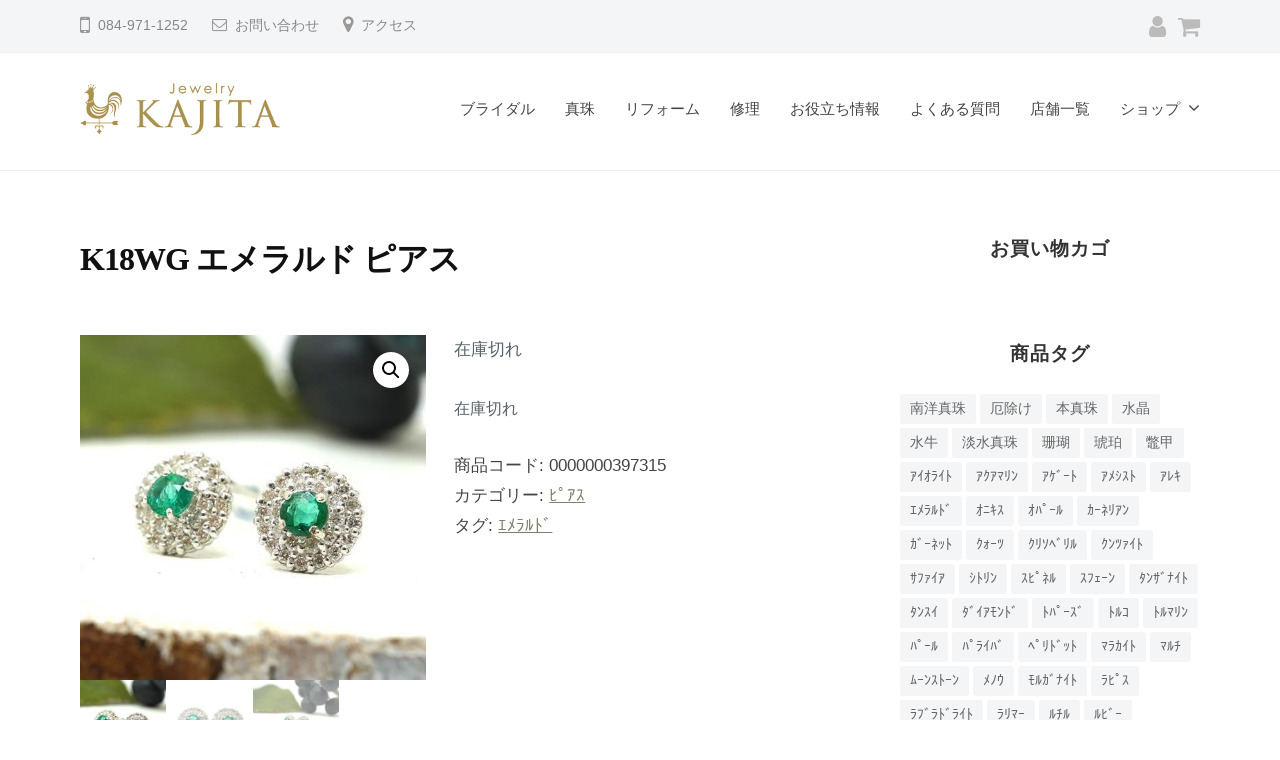

--- FILE ---
content_type: text/html; charset=UTF-8
request_url: https://jewelry-kajita.com/product/k18wg%EF%BD%B4%EF%BE%92%EF%BE%97%EF%BE%99%EF%BE%84%EF%BE%9E/
body_size: 48962
content:
<!DOCTYPE html><html dir="ltr" lang="ja" prefix="og: https://ogp.me/ns#"><head><meta charset="UTF-8"><meta name="viewport" content="width=device-width, initial-scale=1"><title>K18WG エメラルド ピアス - 【福山市】ジュエリーカジタ｜真珠、リフォーム、修理</title><meta name="description" content="ダイヤモンド 0.16ct/0.16ct" /><meta name="robots" content="noindex, max-image-preview:large" /><link rel="canonical" href="https://jewelry-kajita.com/product/k18wg%ef%bd%b4%ef%be%92%ef%be%97%ef%be%99%ef%be%84%ef%be%9e/" /><meta name="generator" content="All in One SEO (AIOSEO) 4.9.3" /><meta property="og:locale" content="ja_JP" /><meta property="og:site_name" content="【福山市】ジュエリーカジタ｜真珠、リフォーム、修理 - 真珠、ジュエリーリフォーム、修理、ブライダルのことならなんでもご相談ください。" /><meta property="og:type" content="article" /><meta property="og:title" content="K18WG エメラルド ピアス - 【福山市】ジュエリーカジタ｜真珠、リフォーム、修理" /><meta property="og:description" content="ダイヤモンド 0.16ct/0.16ct" /><meta property="og:url" content="https://jewelry-kajita.com/product/k18wg%ef%bd%b4%ef%be%92%ef%be%97%ef%be%99%ef%be%84%ef%be%9e/" /><meta property="og:image" content="https://jewelry-kajita.com/wp-content/uploads/2021/07/logo.png" /><meta property="og:image:secure_url" content="https://jewelry-kajita.com/wp-content/uploads/2021/07/logo.png" /><meta property="article:published_time" content="2021-10-20T11:44:03+00:00" /><meta property="article:modified_time" content="2024-05-12T04:14:52+00:00" /><meta name="twitter:card" content="summary" /><meta name="twitter:title" content="K18WG エメラルド ピアス - 【福山市】ジュエリーカジタ｜真珠、リフォーム、修理" /><meta name="twitter:description" content="ダイヤモンド 0.16ct/0.16ct" /><meta name="twitter:image" content="https://jewelry-kajita.com/wp-content/uploads/2021/07/logo.png" /> <script type="application/ld+json" class="aioseo-schema">{"@context":"https:\/\/schema.org","@graph":[{"@type":"BreadcrumbList","@id":"https:\/\/jewelry-kajita.com\/product\/k18wg%ef%bd%b4%ef%be%92%ef%be%97%ef%be%99%ef%be%84%ef%be%9e\/#breadcrumblist","itemListElement":[{"@type":"ListItem","@id":"https:\/\/jewelry-kajita.com#listItem","position":1,"name":"\u30db\u30fc\u30e0","item":"https:\/\/jewelry-kajita.com","nextItem":{"@type":"ListItem","@id":"https:\/\/jewelry-kajita.com\/shop\/#listItem","name":"\u30b7\u30e7\u30c3\u30d7"}},{"@type":"ListItem","@id":"https:\/\/jewelry-kajita.com\/shop\/#listItem","position":2,"name":"\u30b7\u30e7\u30c3\u30d7","item":"https:\/\/jewelry-kajita.com\/shop\/","nextItem":{"@type":"ListItem","@id":"https:\/\/jewelry-kajita.com\/product-category\/pierce\/#listItem","name":"\uff8b\uff9f\uff71\uff7d"},"previousItem":{"@type":"ListItem","@id":"https:\/\/jewelry-kajita.com#listItem","name":"\u30db\u30fc\u30e0"}},{"@type":"ListItem","@id":"https:\/\/jewelry-kajita.com\/product-category\/pierce\/#listItem","position":3,"name":"\uff8b\uff9f\uff71\uff7d","item":"https:\/\/jewelry-kajita.com\/product-category\/pierce\/","nextItem":{"@type":"ListItem","@id":"https:\/\/jewelry-kajita.com\/product\/k18wg%ef%bd%b4%ef%be%92%ef%be%97%ef%be%99%ef%be%84%ef%be%9e\/#listItem","name":"K18WG \u30a8\u30e1\u30e9\u30eb\u30c9 \u30d4\u30a2\u30b9"},"previousItem":{"@type":"ListItem","@id":"https:\/\/jewelry-kajita.com\/shop\/#listItem","name":"\u30b7\u30e7\u30c3\u30d7"}},{"@type":"ListItem","@id":"https:\/\/jewelry-kajita.com\/product\/k18wg%ef%bd%b4%ef%be%92%ef%be%97%ef%be%99%ef%be%84%ef%be%9e\/#listItem","position":4,"name":"K18WG \u30a8\u30e1\u30e9\u30eb\u30c9 \u30d4\u30a2\u30b9","previousItem":{"@type":"ListItem","@id":"https:\/\/jewelry-kajita.com\/product-category\/pierce\/#listItem","name":"\uff8b\uff9f\uff71\uff7d"}}]},{"@type":"ItemPage","@id":"https:\/\/jewelry-kajita.com\/product\/k18wg%ef%bd%b4%ef%be%92%ef%be%97%ef%be%99%ef%be%84%ef%be%9e\/#itempage","url":"https:\/\/jewelry-kajita.com\/product\/k18wg%ef%bd%b4%ef%be%92%ef%be%97%ef%be%99%ef%be%84%ef%be%9e\/","name":"K18WG \u30a8\u30e1\u30e9\u30eb\u30c9 \u30d4\u30a2\u30b9 - \u3010\u798f\u5c71\u5e02\u3011\u30b8\u30e5\u30a8\u30ea\u30fc\u30ab\u30b8\u30bf\uff5c\u771f\u73e0\u3001\u30ea\u30d5\u30a9\u30fc\u30e0\u3001\u4fee\u7406","description":"\u30c0\u30a4\u30e4\u30e2\u30f3\u30c9 0.16ct\/0.16ct","inLanguage":"ja","isPartOf":{"@id":"https:\/\/jewelry-kajita.com\/#website"},"breadcrumb":{"@id":"https:\/\/jewelry-kajita.com\/product\/k18wg%ef%bd%b4%ef%be%92%ef%be%97%ef%be%99%ef%be%84%ef%be%9e\/#breadcrumblist"},"image":{"@type":"ImageObject","url":"https:\/\/jewelry-kajita.com\/wp-content\/uploads\/2021\/10\/0000000397315.jpg","@id":"https:\/\/jewelry-kajita.com\/product\/k18wg%ef%bd%b4%ef%be%92%ef%be%97%ef%be%99%ef%be%84%ef%be%9e\/#mainImage","width":500,"height":500},"primaryImageOfPage":{"@id":"https:\/\/jewelry-kajita.com\/product\/k18wg%ef%bd%b4%ef%be%92%ef%be%97%ef%be%99%ef%be%84%ef%be%9e\/#mainImage"},"datePublished":"2021-10-20T20:44:03+09:00","dateModified":"2024-05-12T13:14:52+09:00"},{"@type":"Organization","@id":"https:\/\/jewelry-kajita.com\/#organization","name":"\u3010\u798f\u5c71\u5e02\u3011\u30b8\u30e5\u30a8\u30ea\u30fc\u30ab\u30b8\u30bf\uff5c\u771f\u73e0\u3001\u30ea\u30d5\u30a9\u30fc\u30e0\u3001\u4fee\u7406","description":"\u771f\u73e0\u3001\u30b8\u30e5\u30a8\u30ea\u30fc\u30ea\u30d5\u30a9\u30fc\u30e0\u3001\u4fee\u7406\u3001\u30d6\u30e9\u30a4\u30c0\u30eb\u306e\u3053\u3068\u306a\u3089\u306a\u3093\u3067\u3082\u3054\u76f8\u8ac7\u304f\u3060\u3055\u3044\u3002","url":"https:\/\/jewelry-kajita.com\/","logo":{"@type":"ImageObject","url":"https:\/\/jewelry-kajita.com\/wp-content\/uploads\/2021\/07\/logo.png","@id":"https:\/\/jewelry-kajita.com\/product\/k18wg%ef%bd%b4%ef%be%92%ef%be%97%ef%be%99%ef%be%84%ef%be%9e\/#organizationLogo","width":300,"height":78},"image":{"@id":"https:\/\/jewelry-kajita.com\/product\/k18wg%ef%bd%b4%ef%be%92%ef%be%97%ef%be%99%ef%be%84%ef%be%9e\/#organizationLogo"}},{"@type":"WebSite","@id":"https:\/\/jewelry-kajita.com\/#website","url":"https:\/\/jewelry-kajita.com\/","name":"\u3010\u798f\u5c71\u5e02\u3011\u30b8\u30e5\u30a8\u30ea\u30fc\u30ab\u30b8\u30bf\uff5c\u771f\u73e0\u3001\u30ea\u30d5\u30a9\u30fc\u30e0\u3001\u4fee\u7406","description":"\u771f\u73e0\u3001\u30b8\u30e5\u30a8\u30ea\u30fc\u30ea\u30d5\u30a9\u30fc\u30e0\u3001\u4fee\u7406\u3001\u30d6\u30e9\u30a4\u30c0\u30eb\u306e\u3053\u3068\u306a\u3089\u306a\u3093\u3067\u3082\u3054\u76f8\u8ac7\u304f\u3060\u3055\u3044\u3002","inLanguage":"ja","publisher":{"@id":"https:\/\/jewelry-kajita.com\/#organization"}}]}</script> <link rel='dns-prefetch' href='//webfonts.xserver.jp' /><link rel="alternate" type="application/rss+xml" title="【福山市】ジュエリーカジタ｜真珠、リフォーム、修理 &raquo; フィード" href="https://jewelry-kajita.com/feed/" /><link rel="alternate" type="application/rss+xml" title="【福山市】ジュエリーカジタ｜真珠、リフォーム、修理 &raquo; コメントフィード" href="https://jewelry-kajita.com/comments/feed/" /><link rel="alternate" title="oEmbed (JSON)" type="application/json+oembed" href="https://jewelry-kajita.com/wp-json/oembed/1.0/embed?url=https%3A%2F%2Fjewelry-kajita.com%2Fproduct%2Fk18wg%25ef%25bd%25b4%25ef%25be%2592%25ef%25be%2597%25ef%25be%2599%25ef%25be%2584%25ef%25be%259e%2F" /><link rel="alternate" title="oEmbed (XML)" type="text/xml+oembed" href="https://jewelry-kajita.com/wp-json/oembed/1.0/embed?url=https%3A%2F%2Fjewelry-kajita.com%2Fproduct%2Fk18wg%25ef%25bd%25b4%25ef%25be%2592%25ef%25be%2597%25ef%25be%2599%25ef%25be%2584%25ef%25be%259e%2F&#038;format=xml" /><style id='wp-img-auto-sizes-contain-inline-css' type='text/css'>img:is([sizes=auto i],[sizes^="auto," i]){contain-intrinsic-size:3000px 1500px}
/*# sourceURL=wp-img-auto-sizes-contain-inline-css */</style><link rel='stylesheet' id='font-awesome-css' href='https://jewelry-kajita.com/wp-content/plugins/load-more-products-for-woocommerce/berocket/assets/css/font-awesome.min.css?ver=6.9' type='text/css' media='all' /><style id='wp-emoji-styles-inline-css' type='text/css'>img.wp-smiley, img.emoji {
		display: inline !important;
		border: none !important;
		box-shadow: none !important;
		height: 1em !important;
		width: 1em !important;
		margin: 0 0.07em !important;
		vertical-align: -0.1em !important;
		background: none !important;
		padding: 0 !important;
	}
/*# sourceURL=wp-emoji-styles-inline-css */</style><style id='wp-block-library-inline-css' type='text/css'>:root{--wp-block-synced-color:#7a00df;--wp-block-synced-color--rgb:122,0,223;--wp-bound-block-color:var(--wp-block-synced-color);--wp-editor-canvas-background:#ddd;--wp-admin-theme-color:#007cba;--wp-admin-theme-color--rgb:0,124,186;--wp-admin-theme-color-darker-10:#006ba1;--wp-admin-theme-color-darker-10--rgb:0,107,160.5;--wp-admin-theme-color-darker-20:#005a87;--wp-admin-theme-color-darker-20--rgb:0,90,135;--wp-admin-border-width-focus:2px}@media (min-resolution:192dpi){:root{--wp-admin-border-width-focus:1.5px}}.wp-element-button{cursor:pointer}:root .has-very-light-gray-background-color{background-color:#eee}:root .has-very-dark-gray-background-color{background-color:#313131}:root .has-very-light-gray-color{color:#eee}:root .has-very-dark-gray-color{color:#313131}:root .has-vivid-green-cyan-to-vivid-cyan-blue-gradient-background{background:linear-gradient(135deg,#00d084,#0693e3)}:root .has-purple-crush-gradient-background{background:linear-gradient(135deg,#34e2e4,#4721fb 50%,#ab1dfe)}:root .has-hazy-dawn-gradient-background{background:linear-gradient(135deg,#faaca8,#dad0ec)}:root .has-subdued-olive-gradient-background{background:linear-gradient(135deg,#fafae1,#67a671)}:root .has-atomic-cream-gradient-background{background:linear-gradient(135deg,#fdd79a,#004a59)}:root .has-nightshade-gradient-background{background:linear-gradient(135deg,#330968,#31cdcf)}:root .has-midnight-gradient-background{background:linear-gradient(135deg,#020381,#2874fc)}:root{--wp--preset--font-size--normal:16px;--wp--preset--font-size--huge:42px}.has-regular-font-size{font-size:1em}.has-larger-font-size{font-size:2.625em}.has-normal-font-size{font-size:var(--wp--preset--font-size--normal)}.has-huge-font-size{font-size:var(--wp--preset--font-size--huge)}.has-text-align-center{text-align:center}.has-text-align-left{text-align:left}.has-text-align-right{text-align:right}.has-fit-text{white-space:nowrap!important}#end-resizable-editor-section{display:none}.aligncenter{clear:both}.items-justified-left{justify-content:flex-start}.items-justified-center{justify-content:center}.items-justified-right{justify-content:flex-end}.items-justified-space-between{justify-content:space-between}.screen-reader-text{border:0;clip-path:inset(50%);height:1px;margin:-1px;overflow:hidden;padding:0;position:absolute;width:1px;word-wrap:normal!important}.screen-reader-text:focus{background-color:#ddd;clip-path:none;color:#444;display:block;font-size:1em;height:auto;left:5px;line-height:normal;padding:15px 23px 14px;text-decoration:none;top:5px;width:auto;z-index:100000}html :where(.has-border-color){border-style:solid}html :where([style*=border-top-color]){border-top-style:solid}html :where([style*=border-right-color]){border-right-style:solid}html :where([style*=border-bottom-color]){border-bottom-style:solid}html :where([style*=border-left-color]){border-left-style:solid}html :where([style*=border-width]){border-style:solid}html :where([style*=border-top-width]){border-top-style:solid}html :where([style*=border-right-width]){border-right-style:solid}html :where([style*=border-bottom-width]){border-bottom-style:solid}html :where([style*=border-left-width]){border-left-style:solid}html :where(img[class*=wp-image-]){height:auto;max-width:100%}:where(figure){margin:0 0 1em}html :where(.is-position-sticky){--wp-admin--admin-bar--position-offset:var(--wp-admin--admin-bar--height,0px)}@media screen and (max-width:600px){html :where(.is-position-sticky){--wp-admin--admin-bar--position-offset:0px}}

/*# sourceURL=wp-block-library-inline-css */</style><link rel='stylesheet' id='wc-blocks-style-css' href='https://jewelry-kajita.com/wp-content/plugins/woocommerce/assets/client/blocks/wc-blocks.css?ver=wc-10.4.3' type='text/css' media='all' /><style id='global-styles-inline-css' type='text/css'>:root{--wp--preset--aspect-ratio--square: 1;--wp--preset--aspect-ratio--4-3: 4/3;--wp--preset--aspect-ratio--3-4: 3/4;--wp--preset--aspect-ratio--3-2: 3/2;--wp--preset--aspect-ratio--2-3: 2/3;--wp--preset--aspect-ratio--16-9: 16/9;--wp--preset--aspect-ratio--9-16: 9/16;--wp--preset--color--black: #000000;--wp--preset--color--cyan-bluish-gray: #abb8c3;--wp--preset--color--white: #ffffff;--wp--preset--color--pale-pink: #f78da7;--wp--preset--color--vivid-red: #cf2e2e;--wp--preset--color--luminous-vivid-orange: #ff6900;--wp--preset--color--luminous-vivid-amber: #fcb900;--wp--preset--color--light-green-cyan: #7bdcb5;--wp--preset--color--vivid-green-cyan: #00d084;--wp--preset--color--pale-cyan-blue: #8ed1fc;--wp--preset--color--vivid-cyan-blue: #0693e3;--wp--preset--color--vivid-purple: #9b51e0;--wp--preset--gradient--vivid-cyan-blue-to-vivid-purple: linear-gradient(135deg,rgb(6,147,227) 0%,rgb(155,81,224) 100%);--wp--preset--gradient--light-green-cyan-to-vivid-green-cyan: linear-gradient(135deg,rgb(122,220,180) 0%,rgb(0,208,130) 100%);--wp--preset--gradient--luminous-vivid-amber-to-luminous-vivid-orange: linear-gradient(135deg,rgb(252,185,0) 0%,rgb(255,105,0) 100%);--wp--preset--gradient--luminous-vivid-orange-to-vivid-red: linear-gradient(135deg,rgb(255,105,0) 0%,rgb(207,46,46) 100%);--wp--preset--gradient--very-light-gray-to-cyan-bluish-gray: linear-gradient(135deg,rgb(238,238,238) 0%,rgb(169,184,195) 100%);--wp--preset--gradient--cool-to-warm-spectrum: linear-gradient(135deg,rgb(74,234,220) 0%,rgb(151,120,209) 20%,rgb(207,42,186) 40%,rgb(238,44,130) 60%,rgb(251,105,98) 80%,rgb(254,248,76) 100%);--wp--preset--gradient--blush-light-purple: linear-gradient(135deg,rgb(255,206,236) 0%,rgb(152,150,240) 100%);--wp--preset--gradient--blush-bordeaux: linear-gradient(135deg,rgb(254,205,165) 0%,rgb(254,45,45) 50%,rgb(107,0,62) 100%);--wp--preset--gradient--luminous-dusk: linear-gradient(135deg,rgb(255,203,112) 0%,rgb(199,81,192) 50%,rgb(65,88,208) 100%);--wp--preset--gradient--pale-ocean: linear-gradient(135deg,rgb(255,245,203) 0%,rgb(182,227,212) 50%,rgb(51,167,181) 100%);--wp--preset--gradient--electric-grass: linear-gradient(135deg,rgb(202,248,128) 0%,rgb(113,206,126) 100%);--wp--preset--gradient--midnight: linear-gradient(135deg,rgb(2,3,129) 0%,rgb(40,116,252) 100%);--wp--preset--font-size--small: 13px;--wp--preset--font-size--medium: 20px;--wp--preset--font-size--large: 36px;--wp--preset--font-size--x-large: 42px;--wp--preset--spacing--20: 0.44rem;--wp--preset--spacing--30: 0.67rem;--wp--preset--spacing--40: 1rem;--wp--preset--spacing--50: 1.5rem;--wp--preset--spacing--60: 2.25rem;--wp--preset--spacing--70: 3.38rem;--wp--preset--spacing--80: 5.06rem;--wp--preset--shadow--natural: 6px 6px 9px rgba(0, 0, 0, 0.2);--wp--preset--shadow--deep: 12px 12px 50px rgba(0, 0, 0, 0.4);--wp--preset--shadow--sharp: 6px 6px 0px rgba(0, 0, 0, 0.2);--wp--preset--shadow--outlined: 6px 6px 0px -3px rgb(255, 255, 255), 6px 6px rgb(0, 0, 0);--wp--preset--shadow--crisp: 6px 6px 0px rgb(0, 0, 0);}:where(.is-layout-flex){gap: 0.5em;}:where(.is-layout-grid){gap: 0.5em;}body .is-layout-flex{display: flex;}.is-layout-flex{flex-wrap: wrap;align-items: center;}.is-layout-flex > :is(*, div){margin: 0;}body .is-layout-grid{display: grid;}.is-layout-grid > :is(*, div){margin: 0;}:where(.wp-block-columns.is-layout-flex){gap: 2em;}:where(.wp-block-columns.is-layout-grid){gap: 2em;}:where(.wp-block-post-template.is-layout-flex){gap: 1.25em;}:where(.wp-block-post-template.is-layout-grid){gap: 1.25em;}.has-black-color{color: var(--wp--preset--color--black) !important;}.has-cyan-bluish-gray-color{color: var(--wp--preset--color--cyan-bluish-gray) !important;}.has-white-color{color: var(--wp--preset--color--white) !important;}.has-pale-pink-color{color: var(--wp--preset--color--pale-pink) !important;}.has-vivid-red-color{color: var(--wp--preset--color--vivid-red) !important;}.has-luminous-vivid-orange-color{color: var(--wp--preset--color--luminous-vivid-orange) !important;}.has-luminous-vivid-amber-color{color: var(--wp--preset--color--luminous-vivid-amber) !important;}.has-light-green-cyan-color{color: var(--wp--preset--color--light-green-cyan) !important;}.has-vivid-green-cyan-color{color: var(--wp--preset--color--vivid-green-cyan) !important;}.has-pale-cyan-blue-color{color: var(--wp--preset--color--pale-cyan-blue) !important;}.has-vivid-cyan-blue-color{color: var(--wp--preset--color--vivid-cyan-blue) !important;}.has-vivid-purple-color{color: var(--wp--preset--color--vivid-purple) !important;}.has-black-background-color{background-color: var(--wp--preset--color--black) !important;}.has-cyan-bluish-gray-background-color{background-color: var(--wp--preset--color--cyan-bluish-gray) !important;}.has-white-background-color{background-color: var(--wp--preset--color--white) !important;}.has-pale-pink-background-color{background-color: var(--wp--preset--color--pale-pink) !important;}.has-vivid-red-background-color{background-color: var(--wp--preset--color--vivid-red) !important;}.has-luminous-vivid-orange-background-color{background-color: var(--wp--preset--color--luminous-vivid-orange) !important;}.has-luminous-vivid-amber-background-color{background-color: var(--wp--preset--color--luminous-vivid-amber) !important;}.has-light-green-cyan-background-color{background-color: var(--wp--preset--color--light-green-cyan) !important;}.has-vivid-green-cyan-background-color{background-color: var(--wp--preset--color--vivid-green-cyan) !important;}.has-pale-cyan-blue-background-color{background-color: var(--wp--preset--color--pale-cyan-blue) !important;}.has-vivid-cyan-blue-background-color{background-color: var(--wp--preset--color--vivid-cyan-blue) !important;}.has-vivid-purple-background-color{background-color: var(--wp--preset--color--vivid-purple) !important;}.has-black-border-color{border-color: var(--wp--preset--color--black) !important;}.has-cyan-bluish-gray-border-color{border-color: var(--wp--preset--color--cyan-bluish-gray) !important;}.has-white-border-color{border-color: var(--wp--preset--color--white) !important;}.has-pale-pink-border-color{border-color: var(--wp--preset--color--pale-pink) !important;}.has-vivid-red-border-color{border-color: var(--wp--preset--color--vivid-red) !important;}.has-luminous-vivid-orange-border-color{border-color: var(--wp--preset--color--luminous-vivid-orange) !important;}.has-luminous-vivid-amber-border-color{border-color: var(--wp--preset--color--luminous-vivid-amber) !important;}.has-light-green-cyan-border-color{border-color: var(--wp--preset--color--light-green-cyan) !important;}.has-vivid-green-cyan-border-color{border-color: var(--wp--preset--color--vivid-green-cyan) !important;}.has-pale-cyan-blue-border-color{border-color: var(--wp--preset--color--pale-cyan-blue) !important;}.has-vivid-cyan-blue-border-color{border-color: var(--wp--preset--color--vivid-cyan-blue) !important;}.has-vivid-purple-border-color{border-color: var(--wp--preset--color--vivid-purple) !important;}.has-vivid-cyan-blue-to-vivid-purple-gradient-background{background: var(--wp--preset--gradient--vivid-cyan-blue-to-vivid-purple) !important;}.has-light-green-cyan-to-vivid-green-cyan-gradient-background{background: var(--wp--preset--gradient--light-green-cyan-to-vivid-green-cyan) !important;}.has-luminous-vivid-amber-to-luminous-vivid-orange-gradient-background{background: var(--wp--preset--gradient--luminous-vivid-amber-to-luminous-vivid-orange) !important;}.has-luminous-vivid-orange-to-vivid-red-gradient-background{background: var(--wp--preset--gradient--luminous-vivid-orange-to-vivid-red) !important;}.has-very-light-gray-to-cyan-bluish-gray-gradient-background{background: var(--wp--preset--gradient--very-light-gray-to-cyan-bluish-gray) !important;}.has-cool-to-warm-spectrum-gradient-background{background: var(--wp--preset--gradient--cool-to-warm-spectrum) !important;}.has-blush-light-purple-gradient-background{background: var(--wp--preset--gradient--blush-light-purple) !important;}.has-blush-bordeaux-gradient-background{background: var(--wp--preset--gradient--blush-bordeaux) !important;}.has-luminous-dusk-gradient-background{background: var(--wp--preset--gradient--luminous-dusk) !important;}.has-pale-ocean-gradient-background{background: var(--wp--preset--gradient--pale-ocean) !important;}.has-electric-grass-gradient-background{background: var(--wp--preset--gradient--electric-grass) !important;}.has-midnight-gradient-background{background: var(--wp--preset--gradient--midnight) !important;}.has-small-font-size{font-size: var(--wp--preset--font-size--small) !important;}.has-medium-font-size{font-size: var(--wp--preset--font-size--medium) !important;}.has-large-font-size{font-size: var(--wp--preset--font-size--large) !important;}.has-x-large-font-size{font-size: var(--wp--preset--font-size--x-large) !important;}
/*# sourceURL=global-styles-inline-css */</style><style id='classic-theme-styles-inline-css' type='text/css'>/*! This file is auto-generated */
.wp-block-button__link{color:#fff;background-color:#32373c;border-radius:9999px;box-shadow:none;text-decoration:none;padding:calc(.667em + 2px) calc(1.333em + 2px);font-size:1.125em}.wp-block-file__button{background:#32373c;color:#fff;text-decoration:none}
/*# sourceURL=/wp-includes/css/classic-themes.min.css */</style><link rel='stylesheet' id='editorskit-frontend-css' href='https://jewelry-kajita.com/wp-content/plugins/block-options/build/style.build.css?ver=new' type='text/css' media='all' /><link rel='stylesheet' id='contact-form-7-css' href='https://jewelry-kajita.com/wp-content/plugins/contact-form-7/includes/css/styles.css?ver=6.1.4' type='text/css' media='all' /><link rel='stylesheet' id='photoswipe-css' href='https://jewelry-kajita.com/wp-content/plugins/woocommerce/assets/css/photoswipe/photoswipe.min.css?ver=10.4.3' type='text/css' media='all' /><link rel='stylesheet' id='photoswipe-default-skin-css' href='https://jewelry-kajita.com/wp-content/plugins/woocommerce/assets/css/photoswipe/default-skin/default-skin.min.css?ver=10.4.3' type='text/css' media='all' /><link rel='stylesheet' id='woocommerce-layout-css' href='https://jewelry-kajita.com/wp-content/plugins/woocommerce/assets/css/woocommerce-layout.css?ver=10.4.3' type='text/css' media='all' /><link rel='stylesheet' id='woocommerce-smallscreen-css' href='https://jewelry-kajita.com/wp-content/plugins/woocommerce/assets/css/woocommerce-smallscreen.css?ver=10.4.3' type='text/css' media='only screen and (max-width: 768px)' /><link rel='stylesheet' id='woocommerce-general-css' href='https://jewelry-kajita.com/wp-content/plugins/woocommerce/assets/css/woocommerce.css?ver=10.4.3' type='text/css' media='all' /><style id='woocommerce-inline-inline-css' type='text/css'>.woocommerce form .form-row .required { visibility: visible; }
/*# sourceURL=woocommerce-inline-inline-css */</style><link rel='stylesheet' id='parent-style-css' href='https://jewelry-kajita.com/wp-content/themes/businesspress/style.css?ver=6.9' type='text/css' media='all' /><link rel='stylesheet' id='child-style-css' href='https://jewelry-kajita.com/wp-content/themes/businesspress-child/style.css?ver=6.9' type='text/css' media='all' /><link rel='stylesheet' id='slick-css' href='https://jewelry-kajita.com/wp-content/themes/businesspress-child/css/slick.css?ver=6.9' type='text/css' media='all' /><link rel='stylesheet' id='fontawesome-css' href='https://jewelry-kajita.com/wp-content/themes/businesspress/inc/font-awesome/css/font-awesome.css?ver=4.7.0' type='text/css' media='all' /><link rel='stylesheet' id='normalize-css' href='https://jewelry-kajita.com/wp-content/themes/businesspress/css/normalize.css?ver=8.0.0' type='text/css' media='all' /><link rel='stylesheet' id='businesspress-style-css' href='https://jewelry-kajita.com/wp-content/themes/businesspress-child/style.css?ver=1.0.0' type='text/css' media='all' /><style id='businesspress-style-inline-css' type='text/css'>a,
	.subheader {
		color: #847d6a;
	}
	a:hover {
		color: #baa878;
	}
	a.home-header-button-main {
		background-color: #847d6a;
	}
	a.home-header-button-main:hover {
		background-color: #baa878;
	}
	code, kbd, tt, var,
	th,
	pre,
	.top-bar,
	.author-profile,
	.pagination .current,
	.page-links .page-numbers,
	.tagcloud a,
	.widget_calendar tbody td a,
	.container-wrapper,
	.site-bottom {
		background-color: #f4f5f6;
	}

	.jumbotron {
		background-image: url("");
	}
	.home-header-content {
		text-align: left;
	}

	@media screen and (min-width: 980px) {
		.footer-widget-1 {
			width: 24.99%;
		}
		.footer-widget-2 {
			width: 24.99%;
		}
		.footer-widget-3 {
			width: 24.99%;
		}
		.footer-widget-4 {
			width: 24.99%;
		}
		.footer-widget-5 {
			width: 0%;
		}
		.footer-widget-6 {
			width: 0%;
		}
	}
	
/*# sourceURL=businesspress-style-inline-css */</style><link rel='stylesheet' id='recent-posts-widget-with-thumbnails-public-style-css' href='https://jewelry-kajita.com/wp-content/plugins/recent-posts-widget-with-thumbnails/public.css?ver=7.1.1' type='text/css' media='all' /><link rel='stylesheet' id='wc_stripe_express_checkout_style-css' href='https://jewelry-kajita.com/wp-content/plugins/woocommerce-gateway-stripe/build/express-checkout.css?ver=f49792bd42ded7e3e1cb' type='text/css' media='all' /> <script type="text/javascript" src="https://jewelry-kajita.com/wp-includes/js/jquery/jquery.min.js?ver=3.7.1" id="jquery-core-js"></script> <script type="text/javascript" src="//webfonts.xserver.jp/js/xserverv3.js?fadein=0&amp;ver=2.0.9" id="typesquare_std-js"></script> <script type="text/javascript" id="wc-single-product-js-extra">var wc_single_product_params = {"i18n_required_rating_text":"\u8a55\u4fa1\u3092\u9078\u629e\u3057\u3066\u304f\u3060\u3055\u3044","i18n_rating_options":["1\u3064\u661f (\u6700\u9ad8\u8a55\u4fa1: 5\u3064\u661f)","2\u3064\u661f (\u6700\u9ad8\u8a55\u4fa1: 5\u3064\u661f)","3\u3064\u661f (\u6700\u9ad8\u8a55\u4fa1: 5\u3064\u661f)","4\u3064\u661f (\u6700\u9ad8\u8a55\u4fa1: 5\u3064\u661f)","5\u3064\u661f (\u6700\u9ad8\u8a55\u4fa1: 5\u3064\u661f)"],"i18n_product_gallery_trigger_text":"\u30d5\u30eb\u30b9\u30af\u30ea\u30fc\u30f3\u753b\u50cf\u30ae\u30e3\u30e9\u30ea\u30fc\u3092\u8868\u793a","review_rating_required":"yes","flexslider":{"rtl":false,"animation":"slide","smoothHeight":true,"directionNav":false,"controlNav":"thumbnails","slideshow":false,"animationSpeed":500,"animationLoop":false,"allowOneSlide":false},"zoom_enabled":"1","zoom_options":[],"photoswipe_enabled":"1","photoswipe_options":{"shareEl":false,"closeOnScroll":false,"history":false,"hideAnimationDuration":0,"showAnimationDuration":0},"flexslider_enabled":"1"};
//# sourceURL=wc-single-product-js-extra</script> <script type="text/javascript" id="woocommerce-js-extra">var woocommerce_params = {"ajax_url":"/wp-admin/admin-ajax.php","wc_ajax_url":"/?wc-ajax=%%endpoint%%","i18n_password_show":"\u30d1\u30b9\u30ef\u30fc\u30c9\u3092\u8868\u793a","i18n_password_hide":"\u30d1\u30b9\u30ef\u30fc\u30c9\u3092\u96a0\u3059"};
//# sourceURL=woocommerce-js-extra</script> <link rel="https://api.w.org/" href="https://jewelry-kajita.com/wp-json/" /><link rel="alternate" title="JSON" type="application/json" href="https://jewelry-kajita.com/wp-json/wp/v2/product/4144" /><link rel="EditURI" type="application/rsd+xml" title="RSD" href="https://jewelry-kajita.com/xmlrpc.php?rsd" /><meta name="generator" content="WordPress 6.9" /><meta name="generator" content="WooCommerce 10.4.3" /><link rel='shortlink' href='https://jewelry-kajita.com/?p=4144' /><style></style><style>.lmp_load_more_button.br_lmp_button_settings .lmp_button:hover {
                    background-color: #9999ff!important;
                    color: #111111!important;
                }
                .lmp_load_more_button.br_lmp_prev_settings .lmp_button:hover {
                    background-color: #9999ff!important;
                    color: #111111!important;
                }li.product.lazy, .berocket_lgv_additional_data.lazy{opacity:0;}</style><style type="text/css"></style><noscript><style>.woocommerce-product-gallery{ opacity: 1 !important; }</style></noscript><link rel="icon" href="https://jewelry-kajita.com/wp-content/uploads/2021/07/cropped-favicon-32x32.png" sizes="32x32" /><link rel="icon" href="https://jewelry-kajita.com/wp-content/uploads/2021/07/cropped-favicon-192x192.png" sizes="192x192" /><link rel="apple-touch-icon" href="https://jewelry-kajita.com/wp-content/uploads/2021/07/cropped-favicon-180x180.png" /><meta name="msapplication-TileImage" content="https://jewelry-kajita.com/wp-content/uploads/2021/07/cropped-favicon-270x270.png" /><link rel='stylesheet' id='wc-stripe-blocks-checkout-style-css' href='https://jewelry-kajita.com/wp-content/plugins/woocommerce-gateway-stripe/build/upe-blocks.css?ver=5149cca93b0373758856' type='text/css' media='all' /><link rel='stylesheet' id='berocket_lmp_style-css' href='https://jewelry-kajita.com/wp-content/plugins/load-more-products-for-woocommerce/css/load_products.css?ver=1.2.3.4' type='text/css' media='all' /><link rel='stylesheet' id='wc-stripe-upe-classic-css' href='https://jewelry-kajita.com/wp-content/plugins/woocommerce-gateway-stripe/build/upe-classic.css?ver=10.3.1' type='text/css' media='all' /><link rel='stylesheet' id='stripelink_styles-css' href='https://jewelry-kajita.com/wp-content/plugins/woocommerce-gateway-stripe/assets/css/stripe-link.css?ver=10.3.1' type='text/css' media='all' /></head><body class="wp-singular product-template-default single single-product postid-4144 wp-custom-logo wp-theme-businesspress wp-child-theme-businesspress-child theme-businesspress woocommerce woocommerce-page woocommerce-no-js hide-blogname hide-blogdescription hide-date hide-author hide-comments-number has-sidebar has-avatars"><div id="page" class="site"> <a class="skip-link screen-reader-text" href="#content">コンテンツへスキップ</a><header id="masthead" class="site-header"><div class="top-bar"><div class="top-bar-content"><ul class="top-bar-main"><li class="top-bar-main-phone">084-971-1252</li><li class="top-bar-main-contact"><a href="/contact">お問い合わせ</a></li><li class="top-bar-main-access"><a href="/shop-info">アクセス</a></li></ul><nav class="header-social-link social-link-menu"><div class="menu-%e3%83%98%e3%83%83%e3%83%80%e3%83%bc%e3%82%bd%e3%83%bc%e3%82%b7%e3%83%a3%e3%83%ab%e3%83%aa%e3%83%b3%e3%82%af-container"><ul id="menu-%e3%83%98%e3%83%83%e3%83%80%e3%83%bc%e3%82%bd%e3%83%bc%e3%82%b7%e3%83%a3%e3%83%ab%e3%83%aa%e3%83%b3%e3%82%af" class="menu"><li id="menu-item-3472" class="menu-item menu-item-type-post_type menu-item-object-page menu-item-3472"><a href="https://jewelry-kajita.com/shop/my-account/"><span class="screen-reader-text">マイページ</span></a></li><li id="menu-item-1519" class="menu-item menu-item-type-post_type menu-item-object-page menu-item-1519"><a href="https://jewelry-kajita.com/shop/cart/"><span class="screen-reader-text">お買い物カゴ</span></a></li></ul></div></nav></div></div><div class="main-header main-header-original"><div class="main-header-content"><div class="site-branding"><div class="site-logo"><a href="https://jewelry-kajita.com/" rel="home"><img alt="【福山市】ジュエリーカジタ｜真珠、リフォーム、修理" src="https://jewelry-kajita.com/wp-content/uploads/2021/07/logo.png" width="200" /></a></div><div class="site-title"><a href="https://jewelry-kajita.com/" rel="home">【福山市】ジュエリーカジタ｜真珠、リフォーム、修理</a></div><div class="site-description">真珠、ジュエリーリフォーム、修理、ブライダルのことならなんでもご相談ください。</div></div><nav class="main-navigation"><div class="menu-%e3%83%a1%e3%82%a4%e3%83%b3%e3%83%a1%e3%83%8b%e3%83%a5%e3%83%bc-container"><ul id="menu-%e3%83%a1%e3%82%a4%e3%83%b3%e3%83%a1%e3%83%8b%e3%83%a5%e3%83%bc" class="menu"><li id="menu-item-1515" class="menu-item menu-item-type-post_type menu-item-object-page menu-item-1515"><a href="https://jewelry-kajita.com/bridal/">ブライダル</a></li><li id="menu-item-1333" class="menu-item menu-item-type-post_type menu-item-object-page menu-item-1333"><a href="https://jewelry-kajita.com/pearl/">真珠</a></li><li id="menu-item-1336" class="menu-item menu-item-type-post_type menu-item-object-page menu-item-1336"><a href="https://jewelry-kajita.com/reform/">リフォーム</a></li><li id="menu-item-1338" class="menu-item menu-item-type-post_type menu-item-object-page menu-item-1338"><a href="https://jewelry-kajita.com/repair/">修理</a></li><li id="menu-item-4242" class="menu-item menu-item-type-post_type menu-item-object-page menu-item-4242"><a href="https://jewelry-kajita.com/magazines/">お役立ち情報</a></li><li id="menu-item-4243" class="menu-item menu-item-type-post_type menu-item-object-page menu-item-4243"><a href="https://jewelry-kajita.com/faq/">よくある質問</a></li><li id="menu-item-1339" class="menu-item menu-item-type-post_type menu-item-object-page menu-item-1339"><a href="https://jewelry-kajita.com/shop-info/">店舗一覧</a></li><li id="menu-item-2139" class="menu-item menu-item-type-post_type menu-item-object-page menu-item-has-children current_page_parent menu-item-2139"><a href="https://jewelry-kajita.com/shop/">ショップ</a><ul class="sub-menu"><li id="menu-item-2140" class="menu-item menu-item-type-post_type menu-item-object-page menu-item-2140"><a href="https://jewelry-kajita.com/shop/cart/">お買い物カゴ</a></li><li id="menu-item-2141" class="menu-item menu-item-type-post_type menu-item-object-page menu-item-2141"><a href="https://jewelry-kajita.com/shop/my-account/">マイアカウント</a></li></ul></li></ul></div></nav> <button class="drawer-hamburger"> <span class="screen-reader-text">メニュー</span> <span class="drawer-hamburger-icon"></span> </button></div><div class="drawer-overlay"></div><div class="drawer-navigation"><div class="drawer-navigation-content"><nav class="main-navigation"><div class="menu-%e3%83%a1%e3%82%a4%e3%83%b3%e3%83%a1%e3%83%8b%e3%83%a5%e3%83%bc-container"><ul id="menu-%e3%83%a1%e3%82%a4%e3%83%b3%e3%83%a1%e3%83%8b%e3%83%a5%e3%83%bc-1" class="menu"><li class="menu-item menu-item-type-post_type menu-item-object-page menu-item-1515"><a href="https://jewelry-kajita.com/bridal/">ブライダル</a></li><li class="menu-item menu-item-type-post_type menu-item-object-page menu-item-1333"><a href="https://jewelry-kajita.com/pearl/">真珠</a></li><li class="menu-item menu-item-type-post_type menu-item-object-page menu-item-1336"><a href="https://jewelry-kajita.com/reform/">リフォーム</a></li><li class="menu-item menu-item-type-post_type menu-item-object-page menu-item-1338"><a href="https://jewelry-kajita.com/repair/">修理</a></li><li class="menu-item menu-item-type-post_type menu-item-object-page menu-item-4242"><a href="https://jewelry-kajita.com/magazines/">お役立ち情報</a></li><li class="menu-item menu-item-type-post_type menu-item-object-page menu-item-4243"><a href="https://jewelry-kajita.com/faq/">よくある質問</a></li><li class="menu-item menu-item-type-post_type menu-item-object-page menu-item-1339"><a href="https://jewelry-kajita.com/shop-info/">店舗一覧</a></li><li class="menu-item menu-item-type-post_type menu-item-object-page menu-item-has-children current_page_parent menu-item-2139"><a href="https://jewelry-kajita.com/shop/">ショップ</a><ul class="sub-menu"><li class="menu-item menu-item-type-post_type menu-item-object-page menu-item-2140"><a href="https://jewelry-kajita.com/shop/cart/">お買い物カゴ</a></li><li class="menu-item menu-item-type-post_type menu-item-object-page menu-item-2141"><a href="https://jewelry-kajita.com/shop/my-account/">マイアカウント</a></li></ul></li></ul></div></nav><nav class="header-social-link social-link-menu"><div class="menu-%e3%83%98%e3%83%83%e3%83%80%e3%83%bc%e3%82%bd%e3%83%bc%e3%82%b7%e3%83%a3%e3%83%ab%e3%83%aa%e3%83%b3%e3%82%af-container"><ul id="menu-%e3%83%98%e3%83%83%e3%83%80%e3%83%bc%e3%82%bd%e3%83%bc%e3%82%b7%e3%83%a3%e3%83%ab%e3%83%aa%e3%83%b3%e3%82%af-1" class="menu"><li class="menu-item menu-item-type-post_type menu-item-object-page menu-item-3472"><a href="https://jewelry-kajita.com/shop/my-account/"><span class="screen-reader-text">マイページ</span></a></li><li class="menu-item menu-item-type-post_type menu-item-object-page menu-item-1519"><a href="https://jewelry-kajita.com/shop/cart/"><span class="screen-reader-text">お買い物カゴ</span></a></li></ul></div></nav></div></div></div></header><div id="content" class="site-content"><div id="primary" class="content-area"><main id="main" class="site-main"><article id="post-4144" class="post-4144 product type-product status-publish has-post-thumbnail product_cat-pierce product_tag-60 first outofstock sold-individually taxable shipping-taxable purchasable product-type-simple"><header class="entry-header"><h1 class="entry-title">K18WG エメラルド ピアス</h1><div class="post-thumbnail"></div></header><div class="entry-content"><div class="woocommerce"><div class="single-product" data-product-page-preselected-id="0"><div class="woocommerce-notices-wrapper"></div><div id="product-4144" class="product type-product post-4144 status-publish outofstock product_cat-pierce product_tag-60 has-post-thumbnail sold-individually taxable shipping-taxable purchasable product-type-simple"><div class="woocommerce-product-gallery woocommerce-product-gallery--with-images woocommerce-product-gallery--columns-4 images" data-columns="4" style="opacity: 0; transition: opacity .25s ease-in-out;"><div class="woocommerce-product-gallery__wrapper"><div data-thumb="https://jewelry-kajita.com/wp-content/uploads/2021/10/0000000397315-100x100.jpg" data-thumb-alt="K18WG エメラルド ピアス" data-thumb-srcset="https://jewelry-kajita.com/wp-content/uploads/2021/10/0000000397315-100x100.jpg 100w, https://jewelry-kajita.com/wp-content/uploads/2021/10/0000000397315-300x300.jpg 300w, https://jewelry-kajita.com/wp-content/uploads/2021/10/0000000397315-150x150.jpg 150w, https://jewelry-kajita.com/wp-content/uploads/2021/10/0000000397315.jpg 500w"  data-thumb-sizes="(max-width: 100px) 100vw, 100px" class="woocommerce-product-gallery__image"><a href="https://jewelry-kajita.com/wp-content/uploads/2021/10/0000000397315.jpg"><img loading="lazy" decoding="async" width="500" height="500" src="https://jewelry-kajita.com/wp-content/uploads/2021/10/0000000397315.jpg" class="wp-post-image" alt="K18WG エメラルド ピアス" data-caption="" data-src="https://jewelry-kajita.com/wp-content/uploads/2021/10/0000000397315.jpg" data-large_image="https://jewelry-kajita.com/wp-content/uploads/2021/10/0000000397315.jpg" data-large_image_width="500" data-large_image_height="500" srcset="https://jewelry-kajita.com/wp-content/uploads/2021/10/0000000397315.jpg 500w, https://jewelry-kajita.com/wp-content/uploads/2021/10/0000000397315-300x300.jpg 300w, https://jewelry-kajita.com/wp-content/uploads/2021/10/0000000397315-100x100.jpg 100w, https://jewelry-kajita.com/wp-content/uploads/2021/10/0000000397315-150x150.jpg 150w" sizes="auto, (max-width: 500px) 100vw, 500px" /></a></div><div data-thumb="https://jewelry-kajita.com/wp-content/uploads/2021/10/0000000397315-1-100x100.jpg" data-thumb-alt="K18WG エメラルド ピアス - 画像 (2)" data-thumb-srcset="https://jewelry-kajita.com/wp-content/uploads/2021/10/0000000397315-1-100x100.jpg 100w, https://jewelry-kajita.com/wp-content/uploads/2021/10/0000000397315-1-300x300.jpg 300w, https://jewelry-kajita.com/wp-content/uploads/2021/10/0000000397315-1-150x150.jpg 150w, https://jewelry-kajita.com/wp-content/uploads/2021/10/0000000397315-1.jpg 500w"  data-thumb-sizes="(max-width: 100px) 100vw, 100px" class="woocommerce-product-gallery__image"><a href="https://jewelry-kajita.com/wp-content/uploads/2021/10/0000000397315-1.jpg"><img loading="lazy" decoding="async" width="500" height="500" src="https://jewelry-kajita.com/wp-content/uploads/2021/10/0000000397315-1.jpg" class="" alt="K18WG エメラルド ピアス - 画像 (2)" data-caption="" data-src="https://jewelry-kajita.com/wp-content/uploads/2021/10/0000000397315-1.jpg" data-large_image="https://jewelry-kajita.com/wp-content/uploads/2021/10/0000000397315-1.jpg" data-large_image_width="500" data-large_image_height="500" srcset="https://jewelry-kajita.com/wp-content/uploads/2021/10/0000000397315-1.jpg 500w, https://jewelry-kajita.com/wp-content/uploads/2021/10/0000000397315-1-300x300.jpg 300w, https://jewelry-kajita.com/wp-content/uploads/2021/10/0000000397315-1-100x100.jpg 100w, https://jewelry-kajita.com/wp-content/uploads/2021/10/0000000397315-1-150x150.jpg 150w" sizes="auto, (max-width: 500px) 100vw, 500px" /></a></div><div data-thumb="https://jewelry-kajita.com/wp-content/uploads/2021/10/0000000397315-2-100x100.jpg" data-thumb-alt="K18WG エメラルド ピアス - 画像 (3)" data-thumb-srcset="https://jewelry-kajita.com/wp-content/uploads/2021/10/0000000397315-2-100x100.jpg 100w, https://jewelry-kajita.com/wp-content/uploads/2021/10/0000000397315-2-300x300.jpg 300w, https://jewelry-kajita.com/wp-content/uploads/2021/10/0000000397315-2-150x150.jpg 150w, https://jewelry-kajita.com/wp-content/uploads/2021/10/0000000397315-2.jpg 500w"  data-thumb-sizes="(max-width: 100px) 100vw, 100px" class="woocommerce-product-gallery__image"><a href="https://jewelry-kajita.com/wp-content/uploads/2021/10/0000000397315-2.jpg"><img loading="lazy" decoding="async" width="500" height="500" src="https://jewelry-kajita.com/wp-content/uploads/2021/10/0000000397315-2.jpg" class="" alt="K18WG エメラルド ピアス - 画像 (3)" data-caption="" data-src="https://jewelry-kajita.com/wp-content/uploads/2021/10/0000000397315-2.jpg" data-large_image="https://jewelry-kajita.com/wp-content/uploads/2021/10/0000000397315-2.jpg" data-large_image_width="500" data-large_image_height="500" srcset="https://jewelry-kajita.com/wp-content/uploads/2021/10/0000000397315-2.jpg 500w, https://jewelry-kajita.com/wp-content/uploads/2021/10/0000000397315-2-300x300.jpg 300w, https://jewelry-kajita.com/wp-content/uploads/2021/10/0000000397315-2-100x100.jpg 100w, https://jewelry-kajita.com/wp-content/uploads/2021/10/0000000397315-2-150x150.jpg 150w" sizes="auto, (max-width: 500px) 100vw, 500px" /></a></div></div></div><div class="summary entry-summary"><p class="price">在庫切れ</p><p class="stock out-of-stock">在庫切れ</p><div class="product_meta"> <span class="sku_wrapper">商品コード: <span class="sku">0000000397315</span></span> <span class="posted_in">カテゴリー: <a href="https://jewelry-kajita.com/product-category/pierce/" rel="tag">ﾋﾟｱｽ</a></span> <span class="tagged_as">タグ: <a href="https://jewelry-kajita.com/product-tag/%EF%BD%B4%EF%BE%92%EF%BE%97%EF%BE%99%EF%BE%84%EF%BE%9E/" rel="tag">ｴﾒﾗﾙﾄﾞ</a></span></div></div><div class="woocommerce-tabs wc-tabs-wrapper"><ul class="tabs wc-tabs" role="tablist"><li role="presentation" class="description_tab" id="tab-title-description"> <a href="#tab-description" role="tab" aria-controls="tab-description"> 説明 </a></li><li role="presentation" class="additional_information_tab" id="tab-title-additional_information"> <a href="#tab-additional_information" role="tab" aria-controls="tab-additional_information"> 追加情報 </a></li></ul><div class="woocommerce-Tabs-panel woocommerce-Tabs-panel--description panel entry-content wc-tab" id="tab-description" role="tabpanel" aria-labelledby="tab-title-description"><h2>説明</h2><p>ダイヤモンド 0.16ct/0.16ct</p></div><div class="woocommerce-Tabs-panel woocommerce-Tabs-panel--additional_information panel entry-content wc-tab" id="tab-additional_information" role="tabpanel" aria-labelledby="tab-title-additional_information"><h2>追加情報</h2><table class="woocommerce-product-attributes shop_attributes" aria-label="商品詳細"><tr class="woocommerce-product-attributes-item woocommerce-product-attributes-item--attribute_pa_metal"><th class="woocommerce-product-attributes-item__label" scope="row">素材</th><td class="woocommerce-product-attributes-item__value"><p>K18WG</p></td></tr></table></div></div><section class="related products"><h2>関連商品</h2><ul class="products columns-4"><li class="product type-product post-9275 status-publish first instock product_cat-pierce product_tag-103 has-post-thumbnail sold-individually taxable shipping-taxable purchasable product-type-simple"> <a href="https://jewelry-kajita.com/product/k18yg%ef%be%8f%ef%be%97%ef%bd%b6%ef%bd%b2%ef%be%84%ef%be%8b%ef%be%9f%ef%bd%b1%ef%bd%bd/" class="woocommerce-LoopProduct-link woocommerce-loop-product__link"><img loading="lazy" decoding="async" width="300" height="300" src="https://jewelry-kajita.com/wp-content/uploads/2024/07/0000000494069-300x300.jpg" class="attachment-woocommerce_thumbnail size-woocommerce_thumbnail" alt="K18YG マラカイト ピアス" srcset="https://jewelry-kajita.com/wp-content/uploads/2024/07/0000000494069-300x300.jpg 300w, https://jewelry-kajita.com/wp-content/uploads/2024/07/0000000494069-150x150.jpg 150w, https://jewelry-kajita.com/wp-content/uploads/2024/07/0000000494069-100x100.jpg 100w, https://jewelry-kajita.com/wp-content/uploads/2024/07/0000000494069.jpg 500w" sizes="auto, (max-width: 300px) 100vw, 300px" /><h2 class="woocommerce-loop-product__title">K18YG マラカイト ピアス</h2> <span class="price"><span class="woocommerce-Price-amount amount"><bdi><span class="woocommerce-Price-currencySymbol">&yen;</span>22,000</bdi></span> <small class="woocommerce-price-suffix">(税込)</small></span> </a></li><li class="product type-product post-11095 status-publish instock product_cat-pierce product_tag-61 has-post-thumbnail sold-individually taxable shipping-taxable purchasable product-type-simple"> <a href="https://jewelry-kajita.com/product/k18yg-%e3%83%9e%e3%83%ab%e3%83%81-%e3%83%94%e3%82%a2%e3%82%b9/" class="woocommerce-LoopProduct-link woocommerce-loop-product__link"><img loading="lazy" decoding="async" width="300" height="300" src="https://jewelry-kajita.com/wp-content/uploads/2026/01/0000000514248-300x300.jpg" class="attachment-woocommerce_thumbnail size-woocommerce_thumbnail" alt="K18YG マルチカラー ピアス" srcset="https://jewelry-kajita.com/wp-content/uploads/2026/01/0000000514248-300x300.jpg 300w, https://jewelry-kajita.com/wp-content/uploads/2026/01/0000000514248-150x150.jpg 150w, https://jewelry-kajita.com/wp-content/uploads/2026/01/0000000514248-100x100.jpg 100w, https://jewelry-kajita.com/wp-content/uploads/2026/01/0000000514248.jpg 500w" sizes="auto, (max-width: 300px) 100vw, 300px" /><h2 class="woocommerce-loop-product__title">K18YG マルチカラー ピアス</h2> <span class="price"><span class="woocommerce-Price-amount amount"><bdi><span class="woocommerce-Price-currencySymbol">&yen;</span>27,500</bdi></span> <small class="woocommerce-price-suffix">(税込)</small></span> </a></li><li class="product type-product post-6560 status-publish instock product_cat-pierce product_tag-79 has-post-thumbnail sold-individually taxable shipping-taxable purchasable product-type-simple"> <a href="https://jewelry-kajita.com/product/k18yg%ef%be%8d%ef%be%9f%ef%be%98%ef%be%84%ef%be%9e%ef%bd%af%ef%be%84-3/" class="woocommerce-LoopProduct-link woocommerce-loop-product__link"><img loading="lazy" decoding="async" width="300" height="300" src="https://jewelry-kajita.com/wp-content/uploads/2022/08/0000000439503-300x300.jpg" class="attachment-woocommerce_thumbnail size-woocommerce_thumbnail" alt="K18YG ペリドット ピアス" srcset="https://jewelry-kajita.com/wp-content/uploads/2022/08/0000000439503-300x300.jpg 300w, https://jewelry-kajita.com/wp-content/uploads/2022/08/0000000439503-100x100.jpg 100w, https://jewelry-kajita.com/wp-content/uploads/2022/08/0000000439503-150x150.jpg 150w, https://jewelry-kajita.com/wp-content/uploads/2022/08/0000000439503.jpg 600w" sizes="auto, (max-width: 300px) 100vw, 300px" /><h2 class="woocommerce-loop-product__title">K18YG ペリドット ピアス</h2> <span class="price"><span class="woocommerce-Price-amount amount"><bdi><span class="woocommerce-Price-currencySymbol">&yen;</span>33,000</bdi></span> <small class="woocommerce-price-suffix">(税込)</small></span> </a></li><li class="product type-product post-10931 status-publish last instock product_cat-pierce product_tag-223 has-post-thumbnail sold-individually taxable shipping-taxable purchasable product-type-simple"> <a href="https://jewelry-kajita.com/product/k18yg-%e3%82%af%e3%83%b3%e3%83%84%e3%82%a1%e3%82%a4%e3%83%88-%e3%83%94%e3%82%a2%e3%82%b9/" class="woocommerce-LoopProduct-link woocommerce-loop-product__link"><img loading="lazy" decoding="async" width="300" height="300" src="https://jewelry-kajita.com/wp-content/uploads/2024/09/0000000509763-300x300.jpg" class="attachment-woocommerce_thumbnail size-woocommerce_thumbnail" alt="K18YG クンツァイト ピアス" srcset="https://jewelry-kajita.com/wp-content/uploads/2024/09/0000000509763-300x300.jpg 300w, https://jewelry-kajita.com/wp-content/uploads/2024/09/0000000509763-150x150.jpg 150w, https://jewelry-kajita.com/wp-content/uploads/2024/09/0000000509763-100x100.jpg 100w, https://jewelry-kajita.com/wp-content/uploads/2024/09/0000000509763.jpg 500w" sizes="auto, (max-width: 300px) 100vw, 300px" /><h2 class="woocommerce-loop-product__title">K18YG クンツァイト ピアス</h2> <span class="price"><span class="woocommerce-Price-amount amount"><bdi><span class="woocommerce-Price-currencySymbol">&yen;</span>63,800</bdi></span> <small class="woocommerce-price-suffix">(税込)</small></span> </a></li></ul></section></div></div></div></div></article></main></div><div id="secondary" class="sidebar-area" role="complementary"><div id="sticky-sidebar" class="sticky-sidebar widget-area"><aside id="woocommerce_widget_cart-2" class="widget woocommerce widget_shopping_cart"><h2 class="widget-title">お買い物カゴ</h2><div class="hide_cart_widget_if_empty"><div class="widget_shopping_cart_content"></div></div></aside><aside id="woocommerce_product_tag_cloud-2" class="widget woocommerce widget_product_tag_cloud"><h2 class="widget-title">商品タグ</h2><div class="tagcloud"><a href="https://jewelry-kajita.com/product-tag/%E5%8D%97%E6%B4%8B%E7%9C%9F%E7%8F%A0/" class="tag-cloud-link tag-link-57 tag-link-position-1" style="font-size: 12.307692307692pt;" aria-label="南洋真珠 (2個の商品)">南洋真珠</a> <a href="https://jewelry-kajita.com/product-tag/%e5%8e%84%e9%99%a4%e3%81%91/" class="tag-cloud-link tag-link-218 tag-link-position-2" style="font-size: 8pt;" aria-label="厄除け (0個の商品)">厄除け</a> <a href="https://jewelry-kajita.com/product-tag/%E6%9C%AC%E7%9C%9F%E7%8F%A0/" class="tag-cloud-link tag-link-102 tag-link-position-3" style="font-size: 12.307692307692pt;" aria-label="本真珠 (2個の商品)">本真珠</a> <a href="https://jewelry-kajita.com/product-tag/%E6%B0%B4%E6%99%B6/" class="tag-cloud-link tag-link-90 tag-link-position-4" style="font-size: 8pt;" aria-label="水晶 (0個の商品)">水晶</a> <a href="https://jewelry-kajita.com/product-tag/%e6%b0%b4%e7%89%9b/" class="tag-cloud-link tag-link-224 tag-link-position-5" style="font-size: 8pt;" aria-label="水牛 (0個の商品)">水牛</a> <a href="https://jewelry-kajita.com/product-tag/%E6%B7%A1%E6%B0%B4%E7%9C%9F%E7%8F%A0/" class="tag-cloud-link tag-link-104 tag-link-position-6" style="font-size: 8pt;" aria-label="淡水真珠 (0個の商品)">淡水真珠</a> <a href="https://jewelry-kajita.com/product-tag/%E7%8F%8A%E7%91%9A/" class="tag-cloud-link tag-link-87 tag-link-position-7" style="font-size: 12.307692307692pt;" aria-label="珊瑚 (2個の商品)">珊瑚</a> <a href="https://jewelry-kajita.com/product-tag/%E7%90%A5%E7%8F%80/" class="tag-cloud-link tag-link-109 tag-link-position-8" style="font-size: 10.692307692308pt;" aria-label="琥珀 (1個の商品)">琥珀</a> <a href="https://jewelry-kajita.com/product-tag/%E9%BC%88%E7%94%B2/" class="tag-cloud-link tag-link-107 tag-link-position-9" style="font-size: 8pt;" aria-label="鼈甲 (0個の商品)">鼈甲</a> <a href="https://jewelry-kajita.com/product-tag/%EF%BD%B1%EF%BD%B2%EF%BD%B5%EF%BE%97%EF%BD%B2%EF%BE%84/" class="tag-cloud-link tag-link-94 tag-link-position-10" style="font-size: 10.692307692308pt;" aria-label="ｱｲｵﾗｲﾄ (1個の商品)">ｱｲｵﾗｲﾄ</a> <a href="https://jewelry-kajita.com/product-tag/%EF%BD%B1%EF%BD%B8%EF%BD%B1%EF%BE%8F%EF%BE%98%EF%BE%9D/" class="tag-cloud-link tag-link-70 tag-link-position-11" style="font-size: 10.692307692308pt;" aria-label="ｱｸｱﾏﾘﾝ (1個の商品)">ｱｸｱﾏﾘﾝ</a> <a href="https://jewelry-kajita.com/product-tag/%ef%bd%b1%ef%bd%b9%ef%be%9e%ef%bd%b0%ef%be%84/" class="tag-cloud-link tag-link-228 tag-link-position-12" style="font-size: 12.307692307692pt;" aria-label="ｱｹﾞｰﾄ (2個の商品)">ｱｹﾞｰﾄ</a> <a href="https://jewelry-kajita.com/product-tag/%EF%BD%B1%EF%BE%92%EF%BD%BC%EF%BD%BD%EF%BE%84/" class="tag-cloud-link tag-link-81 tag-link-position-13" style="font-size: 14.282051282051pt;" aria-label="ｱﾒｼｽﾄ (4個の商品)">ｱﾒｼｽﾄ</a> <a href="https://jewelry-kajita.com/product-tag/%EF%BD%B1%EF%BE%9A%EF%BD%B7/" class="tag-cloud-link tag-link-89 tag-link-position-14" style="font-size: 12.307692307692pt;" aria-label="ｱﾚｷ (2個の商品)">ｱﾚｷ</a> <a href="https://jewelry-kajita.com/product-tag/%EF%BD%B4%EF%BE%92%EF%BE%97%EF%BE%99%EF%BE%84%EF%BE%9E/" class="tag-cloud-link tag-link-60 tag-link-position-15" style="font-size: 15pt;" aria-label="ｴﾒﾗﾙﾄﾞ (5個の商品)">ｴﾒﾗﾙﾄﾞ</a> <a href="https://jewelry-kajita.com/product-tag/%EF%BD%B5%EF%BE%86%EF%BD%B7%EF%BD%BD/" class="tag-cloud-link tag-link-84 tag-link-position-16" style="font-size: 15.628205128205pt;" aria-label="ｵﾆｷｽ (6個の商品)">ｵﾆｷｽ</a> <a href="https://jewelry-kajita.com/product-tag/%EF%BD%B5%EF%BE%8A%EF%BE%9F%EF%BD%B0%EF%BE%99/" class="tag-cloud-link tag-link-52 tag-link-position-17" style="font-size: 16.076923076923pt;" aria-label="ｵﾊﾟｰﾙ (7個の商品)">ｵﾊﾟｰﾙ</a> <a href="https://jewelry-kajita.com/product-tag/%ef%bd%b6%ef%bd%b0%ef%be%88%ef%be%98%ef%bd%b1%ef%be%9d/" class="tag-cloud-link tag-link-226 tag-link-position-18" style="font-size: 10.692307692308pt;" aria-label="ｶｰﾈﾘｱﾝ (1個の商品)">ｶｰﾈﾘｱﾝ</a> <a href="https://jewelry-kajita.com/product-tag/%EF%BD%B6%EF%BE%9E%EF%BD%B0%EF%BE%88%EF%BD%AF%EF%BE%84/" class="tag-cloud-link tag-link-62 tag-link-position-19" style="font-size: 15.628205128205pt;" aria-label="ｶﾞｰﾈｯﾄ (6個の商品)">ｶﾞｰﾈｯﾄ</a> <a href="https://jewelry-kajita.com/product-tag/%ef%bd%b8%ef%bd%ab%ef%bd%b0%ef%be%82/" class="tag-cloud-link tag-link-212 tag-link-position-20" style="font-size: 12.307692307692pt;" aria-label="ｸｫｰﾂ (2個の商品)">ｸｫｰﾂ</a> <a href="https://jewelry-kajita.com/product-tag/%EF%BD%B8%EF%BE%98%EF%BD%BF%EF%BE%8D%EF%BE%9E%EF%BE%98%EF%BE%99/" class="tag-cloud-link tag-link-101 tag-link-position-21" style="font-size: 8pt;" aria-label="ｸﾘｿﾍﾞﾘﾙ (0個の商品)">ｸﾘｿﾍﾞﾘﾙ</a> <a href="https://jewelry-kajita.com/product-tag/%ef%bd%b8%ef%be%9d%ef%be%82%ef%bd%a7%ef%bd%b2%ef%be%84/" class="tag-cloud-link tag-link-223 tag-link-position-22" style="font-size: 10.692307692308pt;" aria-label="ｸﾝﾂｧｲﾄ (1個の商品)">ｸﾝﾂｧｲﾄ</a> <a href="https://jewelry-kajita.com/product-tag/%EF%BD%BB%EF%BE%8C%EF%BD%A7%EF%BD%B2%EF%BD%B1/" class="tag-cloud-link tag-link-59 tag-link-position-23" style="font-size: 17.692307692308pt;" aria-label="ｻﾌｧｲｱ (11個の商品)">ｻﾌｧｲｱ</a> <a href="https://jewelry-kajita.com/product-tag/%EF%BD%BC%EF%BE%84%EF%BE%98%EF%BE%9D/" class="tag-cloud-link tag-link-97 tag-link-position-24" style="font-size: 10.692307692308pt;" aria-label="ｼﾄﾘﾝ (1個の商品)">ｼﾄﾘﾝ</a> <a href="https://jewelry-kajita.com/product-tag/%ef%bd%bd%ef%be%8b%ef%be%9f%ef%be%88%ef%be%99/" class="tag-cloud-link tag-link-222 tag-link-position-25" style="font-size: 12.307692307692pt;" aria-label="ｽﾋﾟﾈﾙ (2個の商品)">ｽﾋﾟﾈﾙ</a> <a href="https://jewelry-kajita.com/product-tag/%ef%bd%bd%ef%be%8c%ef%bd%aa%ef%bd%b0%ef%be%9d/" class="tag-cloud-link tag-link-111 tag-link-position-26" style="font-size: 13.384615384615pt;" aria-label="ｽﾌｪｰﾝ (3個の商品)">ｽﾌｪｰﾝ</a> <a href="https://jewelry-kajita.com/product-tag/%EF%BE%80%EF%BE%9D%EF%BD%BB%EF%BE%9E%EF%BE%85%EF%BD%B2%EF%BE%84/" class="tag-cloud-link tag-link-53 tag-link-position-27" style="font-size: 14.282051282051pt;" aria-label="ﾀﾝｻﾞﾅｲﾄ (4個の商品)">ﾀﾝｻﾞﾅｲﾄ</a> <a href="https://jewelry-kajita.com/product-tag/%ef%be%80%ef%be%9d%ef%bd%bd%ef%bd%b2/" class="tag-cloud-link tag-link-220 tag-link-position-28" style="font-size: 12.307692307692pt;" aria-label="ﾀﾝｽｲ (2個の商品)">ﾀﾝｽｲ</a> <a href="https://jewelry-kajita.com/product-tag/%EF%BE%80%EF%BE%9E%EF%BD%B2%EF%BD%B1%EF%BE%93%EF%BE%9D%EF%BE%84%EF%BE%9E/" class="tag-cloud-link tag-link-55 tag-link-position-29" style="font-size: 22pt;" aria-label="ﾀﾞｲｱﾓﾝﾄﾞ (35個の商品)">ﾀﾞｲｱﾓﾝﾄﾞ</a> <a href="https://jewelry-kajita.com/product-tag/%EF%BE%84%EF%BE%8A%EF%BE%9F%EF%BD%B0%EF%BD%BD%EF%BE%9E/" class="tag-cloud-link tag-link-85 tag-link-position-30" style="font-size: 18.769230769231pt;" aria-label="ﾄﾊﾟｰｽﾞ (15個の商品)">ﾄﾊﾟｰｽﾞ</a> <a href="https://jewelry-kajita.com/product-tag/%EF%BE%84%EF%BE%99%EF%BD%BA/" class="tag-cloud-link tag-link-106 tag-link-position-31" style="font-size: 12.307692307692pt;" aria-label="ﾄﾙｺ (2個の商品)">ﾄﾙｺ</a> <a href="https://jewelry-kajita.com/product-tag/%EF%BE%84%EF%BE%99%EF%BE%8F%EF%BE%98%EF%BE%9D/" class="tag-cloud-link tag-link-88 tag-link-position-32" style="font-size: 10.692307692308pt;" aria-label="ﾄﾙﾏﾘﾝ (1個の商品)">ﾄﾙﾏﾘﾝ</a> <a href="https://jewelry-kajita.com/product-tag/%EF%BE%8A%EF%BE%9F%EF%BD%B0%EF%BE%99/" class="tag-cloud-link tag-link-51 tag-link-position-33" style="font-size: 14.282051282051pt;" aria-label="ﾊﾟｰﾙ (4個の商品)">ﾊﾟｰﾙ</a> <a href="https://jewelry-kajita.com/product-tag/%EF%BE%8A%EF%BE%9F%EF%BE%97%EF%BD%B2%EF%BE%8A%EF%BE%9E/" class="tag-cloud-link tag-link-100 tag-link-position-34" style="font-size: 16.076923076923pt;" aria-label="ﾊﾟﾗｲﾊﾞ (7個の商品)">ﾊﾟﾗｲﾊﾞ</a> <a href="https://jewelry-kajita.com/product-tag/%EF%BE%8D%EF%BE%9F%EF%BE%98%EF%BE%84%EF%BE%9E%EF%BD%AF%EF%BE%84/" class="tag-cloud-link tag-link-79 tag-link-position-35" style="font-size: 15pt;" aria-label="ﾍﾟﾘﾄﾞｯﾄ (5個の商品)">ﾍﾟﾘﾄﾞｯﾄ</a> <a href="https://jewelry-kajita.com/product-tag/%EF%BE%8F%EF%BE%97%EF%BD%B6%EF%BD%B2%EF%BE%84/" class="tag-cloud-link tag-link-103 tag-link-position-36" style="font-size: 10.692307692308pt;" aria-label="ﾏﾗｶｲﾄ (1個の商品)">ﾏﾗｶｲﾄ</a> <a href="https://jewelry-kajita.com/product-tag/%EF%BE%8F%EF%BE%99%EF%BE%81/" class="tag-cloud-link tag-link-61 tag-link-position-37" style="font-size: 13.384615384615pt;" aria-label="ﾏﾙﾁ (3個の商品)">ﾏﾙﾁ</a> <a href="https://jewelry-kajita.com/product-tag/%ef%be%91%ef%bd%b0%ef%be%9d%ef%bd%bd%ef%be%84%ef%bd%b0%ef%be%9d/" class="tag-cloud-link tag-link-114 tag-link-position-38" style="font-size: 10.692307692308pt;" aria-label="ﾑｰﾝｽﾄｰﾝ (1個の商品)">ﾑｰﾝｽﾄｰﾝ</a> <a href="https://jewelry-kajita.com/product-tag/%EF%BE%92%EF%BE%89%EF%BD%B3/" class="tag-cloud-link tag-link-82 tag-link-position-39" style="font-size: 8pt;" aria-label="ﾒﾉｳ (0個の商品)">ﾒﾉｳ</a> <a href="https://jewelry-kajita.com/product-tag/%EF%BE%93%EF%BE%99%EF%BD%B6%EF%BE%9E%EF%BE%85%EF%BD%B2%EF%BE%84/" class="tag-cloud-link tag-link-93 tag-link-position-40" style="font-size: 10.692307692308pt;" aria-label="ﾓﾙｶﾞﾅｲﾄ (1個の商品)">ﾓﾙｶﾞﾅｲﾄ</a> <a href="https://jewelry-kajita.com/product-tag/%ef%be%97%ef%be%8b%ef%be%9f%ef%bd%bd/" class="tag-cloud-link tag-link-112 tag-link-position-41" style="font-size: 13.384615384615pt;" aria-label="ﾗﾋﾟｽ (3個の商品)">ﾗﾋﾟｽ</a> <a href="https://jewelry-kajita.com/product-tag/%EF%BE%97%EF%BE%8C%EF%BE%9E%EF%BE%97%EF%BE%84%EF%BE%9E%EF%BE%97%EF%BD%B2%EF%BE%84/" class="tag-cloud-link tag-link-91 tag-link-position-42" style="font-size: 8pt;" aria-label="ﾗﾌﾞﾗﾄﾞﾗｲﾄ (0個の商品)">ﾗﾌﾞﾗﾄﾞﾗｲﾄ</a> <a href="https://jewelry-kajita.com/product-tag/%EF%BE%97%EF%BE%98%EF%BE%8F%EF%BD%B0/" class="tag-cloud-link tag-link-92 tag-link-position-43" style="font-size: 10.692307692308pt;" aria-label="ﾗﾘﾏｰ (1個の商品)">ﾗﾘﾏｰ</a> <a href="https://jewelry-kajita.com/product-tag/%EF%BE%99%EF%BE%81%EF%BE%99/" class="tag-cloud-link tag-link-83 tag-link-position-44" style="font-size: 8pt;" aria-label="ﾙﾁﾙ (0個の商品)">ﾙﾁﾙ</a> <a href="https://jewelry-kajita.com/product-tag/%EF%BE%99%EF%BE%8B%EF%BE%9E%EF%BD%B0/" class="tag-cloud-link tag-link-64 tag-link-position-45" style="font-size: 15pt;" aria-label="ﾙﾋﾞｰ (5個の商品)">ﾙﾋﾞｰ</a></div></aside></div></div></div><footer id="colophon" class="site-footer">  <script async src="https://www.googletagmanager.com/gtag/js?id=G-MYGKXJNFS5"></script> <script>window.dataLayer = window.dataLayer || [];
			function gtag(){dataLayer.push(arguments);}gtag('js', new Date());gtag('config', 'G-MYGKXJNFS5');</script> <div id="supplementary" class="footer-widget-area" role="complementary"><div class="footer-widget-content"><div class="footer-widget-wrapper"><div class="footer-widget-1 footer-widget widget-area"><aside id="custom_html-10" class="widget_text widget widget_custom_html"><h2 class="widget-title">PAGE</h2><div class="textwidget custom-html-widget"><ul><li class="page_item"><a href="/bridal">ブライダル</a></li><li class="page_item"><a href="/pearl">真珠</a></li><li class="page_item"><a href="/reform">リフォーム</a></li><li class="page_item"><a href="/repair">修理</a></li></ul></div></aside></div><div class="footer-widget-2 footer-widget widget-area"><aside id="custom_html-4" class="widget_text widget widget_custom_html"><h2 class="widget-title">ABOUT US</h2><div class="textwidget custom-html-widget"><ul><li class="page_item"><a href="/magazines">お役立ち情報</a></li><li class="page_item"><a href="/faq">よくある質問</a></li><li class="page_item"><a href="/category/events">イベント情報</a></li><li class="page_item"><a href="/category/news">ニュース</a></li></ul></div></aside></div><div class="footer-widget-3 footer-widget widget-area"><aside id="custom_html-9" class="widget_text widget widget_custom_html"><h2 class="widget-title">ABOUT US</h2><div class="textwidget custom-html-widget"><ul><li class="page_item"><a href="/shop-info">店舗一覧</a></li><li class="page_item"><a href="/company">会社概要</a></li><li class="page_item"><a href="/contact">問い合わせフォーム</a></li><li class="page_item"><a href="/law">特定商取引法に基づく表記</a></li><li class="page_item"><a href="/shop/privacy-policy">プライバシーポリシー</a></li></ul></div></aside></div><div class="footer-widget-4 footer-widget widget-area"><aside id="woocommerce_widget_cart-6" class="widget woocommerce widget_shopping_cart"><h2 class="widget-title">お買い物カゴ</h2><div class="widget_shopping_cart_content"></div></aside></div></div></div></div><div class="site-bottom"><div class="site-bottom-content"><div class=”site-info”> Copyright © Kajita All Rights Reserved.</div></div></div></footer></div><div class="back-to-top"></div> <script type="speculationrules">{"prefetch":[{"source":"document","where":{"and":[{"href_matches":"/*"},{"not":{"href_matches":["/wp-*.php","/wp-admin/*","/wp-content/uploads/*","/wp-content/*","/wp-content/plugins/*","/wp-content/themes/businesspress-child/*","/wp-content/themes/businesspress/*","/*\\?(.+)"]}},{"not":{"selector_matches":"a[rel~=\"nofollow\"]"}},{"not":{"selector_matches":".no-prefetch, .no-prefetch a"}}]},"eagerness":"conservative"}]}</script> <script>document.addEventListener("DOMContentLoaded", function () {
            let headerContents = document.querySelectorAll(".main-header-content"); // すべての main-header-content を取得
            headerContents.forEach(headerContent => {
                if (!headerContent.querySelector("#lineIcon")) { // すでに追加されていないかチェック
                    let lineIcon = document.createElement("div");
                    lineIcon.id = "lineIcon";
                    lineIcon.classList.add("sp_area");
                    lineIcon.innerHTML = `
                        <a href="https://lin.ee/SxFekCa/" target="_blank">
                            <img src="https://jewelry-kajita.com/wp-content/uploads/lineIcon.png" alt="LineIcon">
                        </a>
                    `;

                    let drawerHamburger = headerContent.querySelector(".drawer-hamburger"); // 各ヘッダー内の drawer-hamburger を取得
                    if (drawerHamburger) {
                        headerContent.insertBefore(lineIcon, drawerHamburger); // drawer-hamburger の前に追加
                    } else {
                        headerContent.appendChild(lineIcon); // drawer-hamburger がない場合は末尾に追加
                    }
                }
            });
        });</script> <script>document.addEventListener("DOMContentLoaded", function () {
            let headerContents = document.querySelectorAll(".main-header-content"); // すべての main-header-content を取得
            headerContents.forEach(headerContent => {
                if (!headerContent.querySelector("#instagramIcon")) { // すでに追加されていないかチェック
                    let instagramIcon = document.createElement("div");
                    instagramIcon.id = "instagramIcon";
                    instagramIcon.classList.add("sp_area");
                    instagramIcon.innerHTML = `
                        <a href="https://www.instagram.com/jewelry_kajita/" target="_blank">
                            <img src="https://jewelry-kajita.com/wp-content/uploads/icon_instagram.png" alt="Instagram">
                        </a>
                    `;

                    let drawerHamburger = headerContent.querySelector(".drawer-hamburger"); // 各ヘッダー内の drawer-hamburger を取得
                    if (drawerHamburger) {
                        headerContent.insertBefore(instagramIcon, drawerHamburger); // drawer-hamburger の前に追加
                    } else {
                        headerContent.appendChild(instagramIcon); // drawer-hamburger がない場合は末尾に追加
                    }
                }
            });
        });</script> <script type="application/ld+json">{"@context":"https://schema.org/","@type":"Product","@id":"https://jewelry-kajita.com/product/k18wg%ef%bd%b4%ef%be%92%ef%be%97%ef%be%99%ef%be%84%ef%be%9e/#product","name":"K18WG \u30a8\u30e1\u30e9\u30eb\u30c9 \u30d4\u30a2\u30b9","url":"https://jewelry-kajita.com/product/k18wg%ef%bd%b4%ef%be%92%ef%be%97%ef%be%99%ef%be%84%ef%be%9e/","description":"\u30c0\u30a4\u30e4\u30e2\u30f3\u30c9 0.16ct/0.16ct","image":"https://jewelry-kajita.com/wp-content/uploads/2021/10/0000000397315.jpg","sku":"0000000397315","offers":[{"@type":"Offer","priceSpecification":[{"@type":"UnitPriceSpecification","price":"80000","priceCurrency":"JPY","valueAddedTaxIncluded":false,"validThrough":"2027-12-31"}],"priceValidUntil":"2027-12-31","availability":"https://schema.org/OutOfStock","url":"https://jewelry-kajita.com/product/k18wg%ef%bd%b4%ef%be%92%ef%be%97%ef%be%99%ef%be%84%ef%be%9e/","seller":{"@type":"Organization","name":"\u3010\u798f\u5c71\u5e02\u3011\u30b8\u30e5\u30a8\u30ea\u30fc\u30ab\u30b8\u30bf\uff5c\u771f\u73e0\u3001\u30ea\u30d5\u30a9\u30fc\u30e0\u3001\u4fee\u7406","url":"https://jewelry-kajita.com"}}]}</script> <div id="photoswipe-fullscreen-dialog" class="pswp" tabindex="-1" role="dialog" aria-modal="true" aria-hidden="true" aria-label="フルスクリーン画像"><div class="pswp__bg"></div><div class="pswp__scroll-wrap"><div class="pswp__container"><div class="pswp__item"></div><div class="pswp__item"></div><div class="pswp__item"></div></div><div class="pswp__ui pswp__ui--hidden"><div class="pswp__top-bar"><div class="pswp__counter"></div> <button class="pswp__button pswp__button--zoom" aria-label="ズームイン/アウト"></button> <button class="pswp__button pswp__button--fs" aria-label="全画面表示切り替え"></button> <button class="pswp__button pswp__button--share" aria-label="シェア"></button> <button class="pswp__button pswp__button--close" aria-label="閉じる (Esc)"></button><div class="pswp__preloader"><div class="pswp__preloader__icn"><div class="pswp__preloader__cut"><div class="pswp__preloader__donut"></div></div></div></div></div><div class="pswp__share-modal pswp__share-modal--hidden pswp__single-tap"><div class="pswp__share-tooltip"></div></div> <button class="pswp__button pswp__button--arrow--left" aria-label="前へ (左矢印)"></button> <button class="pswp__button pswp__button--arrow--right" aria-label="次へ (右矢印)"></button><div class="pswp__caption"><div class="pswp__caption__center"></div></div></div></div></div> <script type='text/javascript'>(function () {
			var c = document.body.className;
			c = c.replace(/woocommerce-no-js/, 'woocommerce-js');
			document.body.className = c;
		})();</script> <script type="text/javascript" src="https://jewelry-kajita.com/wp-includes/js/dist/hooks.min.js?ver=dd5603f07f9220ed27f1" id="wp-hooks-js"></script> <script type="text/javascript" src="https://jewelry-kajita.com/wp-includes/js/dist/i18n.min.js?ver=c26c3dc7bed366793375" id="wp-i18n-js"></script> <script type="text/javascript" id="wp-i18n-js-after">wp.i18n.setLocaleData( { 'text direction\u0004ltr': [ 'ltr' ] } );
//# sourceURL=wp-i18n-js-after</script> <script type="text/javascript" id="contact-form-7-js-translations">( function( domain, translations ) {
	var localeData = translations.locale_data[ domain ] || translations.locale_data.messages;
	localeData[""].domain = domain;
	wp.i18n.setLocaleData( localeData, domain );
} )( "contact-form-7", {"translation-revision-date":"2025-11-30 08:12:23+0000","generator":"GlotPress\/4.0.3","domain":"messages","locale_data":{"messages":{"":{"domain":"messages","plural-forms":"nplurals=1; plural=0;","lang":"ja_JP"},"This contact form is placed in the wrong place.":["\u3053\u306e\u30b3\u30f3\u30bf\u30af\u30c8\u30d5\u30a9\u30fc\u30e0\u306f\u9593\u9055\u3063\u305f\u4f4d\u7f6e\u306b\u7f6e\u304b\u308c\u3066\u3044\u307e\u3059\u3002"],"Error:":["\u30a8\u30e9\u30fc:"]}},"comment":{"reference":"includes\/js\/index.js"}} );
//# sourceURL=contact-form-7-js-translations</script> <script type="text/javascript" id="contact-form-7-js-before">var wpcf7 = {
    "api": {
        "root": "https:\/\/jewelry-kajita.com\/wp-json\/",
        "namespace": "contact-form-7\/v1"
    },
    "cached": 1
};
//# sourceURL=contact-form-7-js-before</script> <script type="text/javascript" id="businesspress-navigation-js-extra">var businesspressScreenReaderText = {"expand":"\u5b50\u30e1\u30cb\u30e5\u30fc\u3092\u958b\u304f","collapse":"\u5b50\u30e1\u30cb\u30e5\u30fc\u3092\u9589\u3058\u308b"};
//# sourceURL=businesspress-navigation-js-extra</script> <script type="text/javascript" id="wc-order-attribution-js-extra">var wc_order_attribution = {"params":{"lifetime":1.0000000000000000818030539140313095458623138256371021270751953125e-5,"session":30,"base64":false,"ajaxurl":"https://jewelry-kajita.com/wp-admin/admin-ajax.php","prefix":"wc_order_attribution_","allowTracking":true},"fields":{"source_type":"current.typ","referrer":"current_add.rf","utm_campaign":"current.cmp","utm_source":"current.src","utm_medium":"current.mdm","utm_content":"current.cnt","utm_id":"current.id","utm_term":"current.trm","utm_source_platform":"current.plt","utm_creative_format":"current.fmt","utm_marketing_tactic":"current.tct","session_entry":"current_add.ep","session_start_time":"current_add.fd","session_pages":"session.pgs","session_count":"udata.vst","user_agent":"udata.uag"}};
//# sourceURL=wc-order-attribution-js-extra</script> <script type="text/javascript" src="https://js.stripe.com/v3/?ver=3.0" id="stripe-js"></script> <script type="text/javascript" src="https://jewelry-kajita.com/wp-includes/js/dist/vendor/lodash.min.js?ver=4.17.21" id="lodash-js"></script> <script type="text/javascript" id="lodash-js-after">window.lodash = _.noConflict();
//# sourceURL=lodash-js-after</script> <script type="text/javascript" src="https://jewelry-kajita.com/wp-includes/js/dist/vendor/react.min.js?ver=18.3.1.1" id="react-js"></script> <script type="text/javascript" src="https://jewelry-kajita.com/wp-includes/js/dist/vendor/react-dom.min.js?ver=18.3.1.1" id="react-dom-js"></script> <script type="text/javascript" src="https://jewelry-kajita.com/wp-includes/js/dist/url.min.js?ver=9e178c9516d1222dc834" id="wp-url-js"></script> <script type="text/javascript" id="wp-api-fetch-js-translations">( function( domain, translations ) {
	var localeData = translations.locale_data[ domain ] || translations.locale_data.messages;
	localeData[""].domain = domain;
	wp.i18n.setLocaleData( localeData, domain );
} )( "default", {"translation-revision-date":"2026-01-23 14:37:58+0000","generator":"GlotPress\/4.0.3","domain":"messages","locale_data":{"messages":{"":{"domain":"messages","plural-forms":"nplurals=1; plural=0;","lang":"ja_JP"},"Could not get a valid response from the server.":["\u30b5\u30fc\u30d0\u30fc\u304b\u3089\u6b63\u3057\u3044\u5fdc\u7b54\u304c\u3042\u308a\u307e\u305b\u3093\u3067\u3057\u305f\u3002"],"Unable to connect. Please check your Internet connection.":["\u63a5\u7d9a\u3067\u304d\u307e\u305b\u3093\u3002\u30a4\u30f3\u30bf\u30fc\u30cd\u30c3\u30c8\u63a5\u7d9a\u3092\u78ba\u8a8d\u3057\u3066\u304f\u3060\u3055\u3044\u3002"],"Media upload failed. If this is a photo or a large image, please scale it down and try again.":["\u30e1\u30c7\u30a3\u30a2\u306e\u30a2\u30c3\u30d7\u30ed\u30fc\u30c9\u306b\u5931\u6557\u3057\u307e\u3057\u305f\u3002 \u5199\u771f\u307e\u305f\u306f\u5927\u304d\u306a\u753b\u50cf\u306e\u5834\u5408\u306f\u3001\u7e2e\u5c0f\u3057\u3066\u3082\u3046\u4e00\u5ea6\u304a\u8a66\u3057\u304f\u3060\u3055\u3044\u3002"],"The response is not a valid JSON response.":["\u8fd4\u7b54\u304c\u6b63\u3057\u3044 JSON \u30ec\u30b9\u30dd\u30f3\u30b9\u3067\u306f\u3042\u308a\u307e\u305b\u3093\u3002"]}},"comment":{"reference":"wp-includes\/js\/dist\/api-fetch.js"}} );
//# sourceURL=wp-api-fetch-js-translations</script> <script type="text/javascript" src="https://jewelry-kajita.com/wp-includes/js/dist/api-fetch.min.js?ver=3a4d9af2b423048b0dee" id="wp-api-fetch-js"></script> <script type="text/javascript" id="wp-api-fetch-js-after">wp.apiFetch.use( wp.apiFetch.createRootURLMiddleware( "https://jewelry-kajita.com/wp-json/" ) );
wp.apiFetch.nonceMiddleware = wp.apiFetch.createNonceMiddleware( "cc98088b42" );
wp.apiFetch.use( wp.apiFetch.nonceMiddleware );
wp.apiFetch.use( wp.apiFetch.mediaUploadMiddleware );
wp.apiFetch.nonceEndpoint = "https://jewelry-kajita.com/wp-admin/admin-ajax.php?action=rest-nonce";
//# sourceURL=wp-api-fetch-js-after</script> <script type="text/javascript" src="https://jewelry-kajita.com/wp-includes/js/dist/vendor/react-jsx-runtime.min.js?ver=18.3.1" id="react-jsx-runtime-js"></script> <script type="text/javascript" src="https://jewelry-kajita.com/wp-includes/js/dist/deprecated.min.js?ver=e1f84915c5e8ae38964c" id="wp-deprecated-js"></script> <script type="text/javascript" src="https://jewelry-kajita.com/wp-includes/js/dist/dom.min.js?ver=26edef3be6483da3de2e" id="wp-dom-js"></script> <script type="text/javascript" src="https://jewelry-kajita.com/wp-includes/js/dist/escape-html.min.js?ver=6561a406d2d232a6fbd2" id="wp-escape-html-js"></script> <script type="text/javascript" src="https://jewelry-kajita.com/wp-includes/js/dist/element.min.js?ver=6a582b0c827fa25df3dd" id="wp-element-js"></script> <script type="text/javascript" src="https://jewelry-kajita.com/wp-includes/js/dist/is-shallow-equal.min.js?ver=e0f9f1d78d83f5196979" id="wp-is-shallow-equal-js"></script> <script type="text/javascript" id="wp-keycodes-js-translations">( function( domain, translations ) {
	var localeData = translations.locale_data[ domain ] || translations.locale_data.messages;
	localeData[""].domain = domain;
	wp.i18n.setLocaleData( localeData, domain );
} )( "default", {"translation-revision-date":"2026-01-23 14:37:58+0000","generator":"GlotPress\/4.0.3","domain":"messages","locale_data":{"messages":{"":{"domain":"messages","plural-forms":"nplurals=1; plural=0;","lang":"ja_JP"},"Tilde":["\u30c1\u30eb\u30c0"],"Backtick":["\u30d0\u30c3\u30af\u30c6\u30a3\u30c3\u30af"],"Period":["\u30d4\u30ea\u30aa\u30c9"],"Comma":["\u30ab\u30f3\u30de"]}},"comment":{"reference":"wp-includes\/js\/dist\/keycodes.js"}} );
//# sourceURL=wp-keycodes-js-translations</script> <script type="text/javascript" src="https://jewelry-kajita.com/wp-includes/js/dist/keycodes.min.js?ver=34c8fb5e7a594a1c8037" id="wp-keycodes-js"></script> <script type="text/javascript" src="https://jewelry-kajita.com/wp-includes/js/dist/priority-queue.min.js?ver=2d59d091223ee9a33838" id="wp-priority-queue-js"></script> <script type="text/javascript" src="https://jewelry-kajita.com/wp-includes/js/dist/compose.min.js?ver=7a9b375d8c19cf9d3d9b" id="wp-compose-js"></script> <script type="text/javascript" src="https://jewelry-kajita.com/wp-includes/js/dist/private-apis.min.js?ver=4f465748bda624774139" id="wp-private-apis-js"></script> <script type="text/javascript" src="https://jewelry-kajita.com/wp-includes/js/dist/redux-routine.min.js?ver=8bb92d45458b29590f53" id="wp-redux-routine-js"></script> <script type="text/javascript" src="https://jewelry-kajita.com/wp-includes/js/dist/data.min.js?ver=f940198280891b0b6318" id="wp-data-js"></script> <script type="text/javascript" id="wp-data-js-after">( function() {
	var userId = 0;
	var storageKey = "WP_DATA_USER_" + userId;
	wp.data
		.use( wp.data.plugins.persistence, { storageKey: storageKey } );
} )();
//# sourceURL=wp-data-js-after</script> <script type="text/javascript" src="https://jewelry-kajita.com/wp-includes/js/dist/html-entities.min.js?ver=e8b78b18a162491d5e5f" id="wp-html-entities-js"></script> <script type="text/javascript" src="https://jewelry-kajita.com/wp-includes/js/dist/vendor/wp-polyfill.min.js?ver=3.15.0" id="wp-polyfill-js"></script> <script type="text/javascript" id="wc_stripe_express_checkout-js-extra">var wc_stripe_express_checkout_params = {"ajax_url":"/?wc-ajax=%%endpoint%%","stripe":{"publishable_key":"pk_live_51JatPkB3Q9axkVCAJHkUJ3SlzYwKo1bTDaS9S05OCTN6fAbNu2RzNtXsxH9HlalIJVD0MqJJNxOawJH6dPsdTCRX006GjZwNMW","allow_prepaid_card":"yes","locale":"ja","is_link_enabled":true,"is_express_checkout_enabled":true,"is_amazon_pay_enabled":false,"is_payment_request_enabled":true},"nonce":{"payment":"e2f3ecd480","shipping":"bbe2fca0d9","normalize_address":"d1e40acce3","get_cart_details":"cc9300c4ee","update_shipping":"89ed02f4ba","checkout":"9cf7d1af8c","add_to_cart":"b88b5ba14e","get_selected_product_data":"0d9cae85b4","log_errors":"7d788bb02f","clear_cart":"11bf2e4ce8","pay_for_order":"834cec25ad","wc_store_api":"047ff7acef","wc_store_api_express_checkout":"e6e7cfc2e5"},"i18n":{"no_prepaid_card":"\u73fe\u6642\u70b9\u3067\u306f\u30d7\u30ea\u30da\u30a4\u30c9\u30ab\u30fc\u30c9\u3092\u6271\u3063\u3066\u3044\u307e\u305b\u3093\u3002","unknown_shipping":"\u4e0d\u660e\u306a\u767a\u9001\u30aa\u30d7\u30b7\u30e7\u30f3 \"[option]\"\u3002"},"checkout":{"url":"https://jewelry-kajita.com/shop/checkout/","currency_code":"jpy","currency_decimals":0,"country_code":"JP","needs_shipping":"no","needs_payer_phone":true,"default_shipping_option":{"id":"pending","displayName":"\u627f\u8a8d\u5f85\u3061","amount":0}},"button":{"type":"default","theme":"dark","height":"48","radius":"4","locale":"ja"},"is_pay_for_order":"","has_block":"","login_confirmation":"","is_product_page":"1","is_checkout_page":"","product":{"shippingOptions":[{"id":"pending","displayName":"\u627f\u8a8d\u5f85\u3061","amount":0}],"displayItems":[{"label":"K18WG \u30a8\u30e1\u30e9\u30eb\u30c9 \u30d4\u30a2\u30b9","amount":88000},{"label":"\u914d\u9001","amount":0,"pending":true}],"total":{"label":"Jewelry-kajita (via WooCommerce)","amount":88000,"pending":true},"requestShipping":true,"currency":"jpy","country_code":"JP","validVariationSelected":true},"is_cart_page":"","taxes_based_on_billing":"","allowed_shipping_countries":["SZ","IS","IE","AZ","AF","US","AS","AE","DZ","AR","AW","AL","AM","AI","AO","AG","AD","YE","GB","IO","IL","IT","IQ","IR","IN","ID","WF","UG","UA","UZ","UY","EC","EG","EE","ET","ER","SV","AU","AT","AX","OM","NL","GH","CV","GG","GY","KZ","QA","CA","GA","CM","GM","KH","GN","GW","CY","CU","CW","GR","KI","KG","GT","GP","GU","KW","CK","GL","CX","GD","HR","KY","KE","CI","CC","CR","XK","KM","CO","CD","CG","SA","GS","WS","MF","ST","ZM","PM","SM","SL","DJ","GI","JE","JM","GE","SY","SG","SX","ZW","CH","SE","SD","SJ","ES","SR","LK","SK","SI","SC","SN","RS","KN","BL","VC","SH","LC","SO","SB","TC","TH","TJ","TZ","CZ","TD","TN","CL","TV","DK","DE","TG","TK","DM","DO","TT","TM","TR","TO","NG","NR","NA","NU","NI","NE","NC","NZ","NP","NF","NO","VG","VI","HM","BH","HT","PK","VA","PA","VU","BS","PG","BM","PY","BB","PS","HU","BD","PN","FJ","PH","FI","BT","BV","PR","FO","FK","BR","FR","GF","PF","TF","BG","BF","BN","BI","VN","BJ","VE","PW","BY","BZ","PE","BE","PL","BA","BW","BQ","BO","PT","HN","MH","MO","MG","YT","MW","ML","MT","MQ","MY","IM","FM","MM","MX","MU","MR","MZ","MC","MV","MD","MA","MN","ME","MS","JO","LA","LV","LT","LY","LI","LR","RO","LU","RW","LS","LB","RE","RU","KR","HK","UM","EH","GQ","TW","CF","CN","TL","ZA","SS","AQ","JP","MK","MP","KP"],"custom_checkout_fields":{"jp4wc/delivery-date":{"label":"\u914d\u9054\u5e0c\u671b\u65e5","type":"select","location":"order","required":false},"jp4wc/delivery-time":{"label":"\u914d\u9054\u6642\u9593\u5e2f","type":"select","location":"order","required":false},"shipping_phone":{"label":"\u9001\u4ed8\u5148\u96fb\u8a71\u756a\u53f7","type":"text","location":"shipping","required":true}},"has_free_trial":""};
//# sourceURL=wc_stripe_express_checkout-js-extra</script> <script type="text/javascript" id="berocket_lmp_js-js-extra">var the_lmp_js_data = {"type":"infinity_scroll","update_url":"1","use_mobile":"","mobile_type":"","mobile_width":"","is_AAPF":"","buffer":"50","use_prev_btn":"","load_image":"\u003Cdiv class=\"lmp_products_loading\"\u003E\u003Ci class=\"fa fa-spinner lmp_rotate\"\u003E\u003C/i\u003E\u003Cspan class=\"\"\u003E\u003C/span\u003E\u003C/div\u003E","load_img_class":".lmp_products_loading","load_more":"\u003Cdiv class=\"lmp_load_more_button br_lmp_button_settings\"\u003E\u003Ca class=\"lmp_button \" style=\"font-size: 22px;color: #333333;background-color: #aaaaff;padding-top:15px;padding-right:25px;padding-bottom:15px;padding-left:25px;margin-top:px;margin-right:px;margin-bottom:px;margin-left:px; border-top: 0px solid #000; border-bottom: 0px solid #000; border-left: 0px solid #000; border-right: 0px solid #000; border-top-left-radius: 0px; border-top-right-radius: 0px; border-bottom-left-radius: 0px; border-bottom-right-radius: 0px;\" href=\"#load_next_page\"\u003ELoad More\u003C/a\u003E\u003C/div\u003E","load_prev":"\u003Cdiv class=\"lmp_load_more_button br_lmp_prev_settings\"\u003E\u003Ca class=\"lmp_button \" style=\"font-size: 22px;color: #333333;background-color: #aaaaff;padding-top:15px;padding-right:25px;padding-bottom:15px;padding-left:25px;margin-top:px;margin-right:px;margin-bottom:px;margin-left:px; border-top: 0px solid #000; border-bottom: 0px solid #000; border-left: 0px solid #000; border-right: 0px solid #000; border-top-left-radius: 0px; border-top-right-radius: 0px; border-bottom-left-radius: 0px; border-bottom-right-radius: 0px;\" href=\"#load_next_page\"\u003ELoad Previous\u003C/a\u003E\u003C/div\u003E","lazy_load":"","lazy_load_m":"","LLanimation":"","end_text":"\u003Cdiv class=\"lmp_products_loading\"\u003E\u003Cspan class=\"\"\u003E\u003C/span\u003E\u003C/div\u003E","javascript":{"before_update":"","after_update":""},"products":"ul.products","item":"li.product","pagination":".woocommerce-pagination","next_page":".woocommerce-pagination a.next","prev_page":".woocommerce-pagination a.prev"};
//# sourceURL=berocket_lmp_js-js-extra</script> <script type="text/javascript" id="wc-cart-fragments-js-extra">var wc_cart_fragments_params = {"ajax_url":"/wp-admin/admin-ajax.php","wc_ajax_url":"/?wc-ajax=%%endpoint%%","cart_hash_key":"wc_cart_hash_2261755711f2b20b692dacc309747b7b","fragment_name":"wc_fragments_2261755711f2b20b692dacc309747b7b","request_timeout":"5000"};
//# sourceURL=wc-cart-fragments-js-extra</script> <script type="text/javascript" id="wc-country-select-js-extra">var wc_country_select_params = {"countries":"{\"JP\":{\"JP01\":\"\\u5317\\u6d77\\u9053\",\"JP02\":\"\\u9752\\u68ee\\u770c\",\"JP03\":\"\\u5ca9\\u624b\\u770c\",\"JP04\":\"\\u5bae\\u57ce\\u770c\",\"JP05\":\"\\u79cb\\u7530\\u770c\",\"JP06\":\"\\u5c71\\u5f62\\u770c\",\"JP07\":\"\\u798f\\u5cf6\\u770c\",\"JP08\":\"\\u8328\\u57ce\\u770c\",\"JP09\":\"\\u6803\\u6728\\u770c\",\"JP10\":\"\\u7fa4\\u99ac\\u770c\",\"JP11\":\"\\u57fc\\u7389\\u770c\",\"JP12\":\"\\u5343\\u8449\\u770c\",\"JP13\":\"\\u6771\\u4eac\\u90fd\",\"JP14\":\"\\u795e\\u5948\\u5ddd\\u770c\",\"JP15\":\"\\u65b0\\u6f5f\\u770c\",\"JP16\":\"\\u5bcc\\u5c71\\u770c\",\"JP17\":\"\\u77f3\\u5ddd\\u770c\",\"JP18\":\"\\u798f\\u4e95\\u770c\",\"JP19\":\"\\u5c71\\u68a8\\u770c\",\"JP20\":\"\\u9577\\u91ce\\u770c\",\"JP21\":\"\\u5c90\\u961c\\u770c\",\"JP22\":\"\\u9759\\u5ca1\\u770c\",\"JP23\":\"\\u611b\\u77e5\\u770c\",\"JP24\":\"\\u4e09\\u91cd\\u770c\",\"JP25\":\"\\u6ecb\\u8cc0\\u770c\",\"JP26\":\"\\u4eac\\u90fd\\u5e9c\",\"JP27\":\"\\u5927\\u962a\\u5e9c\",\"JP28\":\"\\u5175\\u5eab\\u770c\",\"JP29\":\"\\u5948\\u826f\\u770c\",\"JP30\":\"\\u548c\\u6b4c\\u5c71\\u770c\",\"JP31\":\"\\u9ce5\\u53d6\\u770c\",\"JP32\":\"\\u5cf6\\u6839\\u770c\",\"JP33\":\"\\u5ca1\\u5c71\\u770c\",\"JP34\":\"\\u5e83\\u5cf6\\u770c\",\"JP35\":\"\\u5c71\\u53e3\\u770c\",\"JP36\":\"\\u5fb3\\u5cf6\\u770c\",\"JP37\":\"\\u9999\\u5ddd\\u770c\",\"JP38\":\"\\u611b\\u5a9b\\u770c\",\"JP39\":\"\\u9ad8\\u77e5\\u770c\",\"JP40\":\"\\u798f\\u5ca1\\u770c\",\"JP41\":\"\\u4f50\\u8cc0\\u770c\",\"JP42\":\"\\u9577\\u5d0e\\u770c\",\"JP43\":\"\\u718a\\u672c\\u770c\",\"JP44\":\"\\u5927\\u5206\\u770c\",\"JP45\":\"\\u5bae\\u5d0e\\u770c\",\"JP46\":\"\\u9e7f\\u5150\\u5cf6\\u770c\",\"JP47\":\"\\u6c96\\u7e04\\u770c\"},\"AF\":[],\"AL\":{\"AL-01\":\"\\u30d9\\u30e9\\u30c8\",\"AL-09\":\"\\u30c7\\u30a3\\u30d6\\u30e9\",\"AL-02\":\"\\u30c9\\u30a5\\u30e9\\u30b9\",\"AL-03\":\"\\u30a8\\u30eb\\u30d0\\u30b5\\u30f3\",\"AL-04\":\"\\u30d5\\u30a3\\u30a8\\u30eb\",\"AL-05\":\"\\u30b8\\u30ed\\u30ab\\u30b9\\u30c8\\u30e9\",\"AL-06\":\"\\u30b3\\u30eb\\u30c1\\u30e3\",\"AL-07\":\"\\u30af\\u30af\\u30b9\",\"AL-08\":\"\\u30ec\\u30b8\\u30e3\",\"AL-10\":\"\\u30b7\\u30e5\\u30b3\\u30c9\\u30e9\",\"AL-11\":\"\\u30c6\\u30a3\\u30e9\\u30ca\",\"AL-12\":\"\\u30f4\\u30ed\\u30e9\"},\"AO\":{\"BGO\":\"\\u30d9\\u30f3\\u30b4\",\"BLU\":\"\\u30d9\\u30f3\\u30b2\\u30e9\",\"BIE\":\"\\u30d3\\u30a8\",\"CAB\":\"\\u30ab\\u30d3\\u30f3\\u30c0\",\"CNN\":\"\\u30af\\u30cd\\u30cd\",\"HUA\":\"\\u30a6\\u30a2\\u30f3\\u30dc\",\"HUI\":\"\\u30d5\\u30e0\\u30e9\\u770c\",\"CCU\":\"\\u30af\\u30a2\\u30f3\\u30c9\\u30fb\\u30af\\u30d0\\u30f3\\u30b4\",\"CNO\":\"\\u30af\\u30a2\\u30f3\\u30b6\\u30fb\\u30ce\\u30eb\\u30c6\",\"CUS\":\"\\u30af\\u30a2\\u30f3\\u30b6\\u30fb\\u30b9\\u30eb\",\"LUA\":\"\\u30eb\\u30a2\\u30f3\\u30c0\",\"LNO\":\"\\u30eb\\u30f3\\u30c0\\u30fb\\u30ce\\u30eb\\u30c6\",\"LSU\":\"\\u30eb\\u30f3\\u30c0\\u30fb\\u30b9\\u30eb\",\"MAL\":\"\\u30de\\u30e9\\u30f3\\u30b8\\u30a7\",\"MOX\":\"\\u30e2\\u30b7\\u30b3\",\"NAM\":\"\\u30ca\\u30df\\u30d9\",\"UIG\":\"\\u30a6\\u30a4\\u30b8\\u30a7\",\"ZAI\":\"\\u30b6\\u30a4\\u30fc\\u30eb\"},\"AR\":{\"C\":\"\\u30d6\\u30a8\\u30ce\\u30b9\\u30a2\\u30a4\\u30ec\\u30b9\\u81ea\\u6cbb\\u90fd\\u5e02\",\"B\":\"\\u30d6\\u30a8\\u30ce\\u30b9\\u30a2\\u30a4\\u30ec\\u30b9\",\"K\":\"\\u30ab\\u30bf\\u30de\\u30eb\\u30ab\",\"H\":\"\\u30c1\\u30e3\\u30b3\",\"U\":\"\\u30c1\\u30e5\\u30d6\\u30c8\",\"X\":\"\\u30b3\\u30eb\\u30c9\\u30d0\",\"W\":\"\\u30b3\\u30ea\\u30a8\\u30f3\\u30c6\\u30b9\",\"E\":\"\\u30a8\\u30f3\\u30c8\\u30ec\\u30ea\\u30aa\\u30b9\",\"P\":\"\\u30d5\\u30a9\\u30eb\\u30e2\\u30b5\",\"Y\":\"\\u30d5\\u30d5\\u30a4\",\"L\":\"\\u30e9\\u30fb\\u30d1\\u30f3\\u30d1\",\"F\":\"\\u30e9\\u30fb\\u30ea\\u30aa\\u30cf\",\"M\":\"\\u30e1\\u30f3\\u30c9\\u30fc\\u30b5\",\"N\":\"\\u30df\\u30b7\\u30aa\\u30cd\\u30b9\",\"Q\":\"\\u30cd\\u30a6\\u30b1\\u30f3\",\"R\":\"\\u30ea\\u30aa\\u30cd\\u30b0\\u30ed\",\"A\":\"\\u30b5\\u30eb\\u30bf\",\"J\":\"\\u30b5\\u30f3\\u30d5\\u30a2\\u30f3\",\"D\":\"\\u30b5\\u30f3\\u30eb\\u30a4\\u30b9\",\"Z\":\"\\u30b5\\u30f3\\u30bf\\u30af\\u30eb\\u30fc\\u30ba\",\"S\":\"\\u30b5\\u30f3\\u30bf\\u30d5\\u30a7\",\"G\":\"\\u30b5\\u30f3\\u30c6\\u30a3\\u30a2\\u30b4\\u30fb\\u30c7\\u30eb\\u30fb\\u30a8\\u30b9\\u30c6\\u30fc\\u30ed\",\"V\":\"\\u30c6\\u30a3\\u30a8\\u30e9\\u30fb\\u30c7\\u30eb\\u30fb\\u30d5\\u30a8\\u30b4\",\"T\":\"\\u30c8\\u30a5\\u30af\\u30de\\u30f3\"},\"AT\":[],\"AU\":{\"ACT\":\"\\u30aa\\u30fc\\u30b9\\u30c8\\u30e9\\u30ea\\u30a2\\u9996\\u90fd\\u7279\\u5225\\u5730\",\"NSW\":\"\\u30cb\\u30e5\\u30fc\\u30b5\\u30a6\\u30b9\\u30a6\\u30a7\\u30fc\\u30eb\\u30ba\\u5dde\",\"NT\":\"\\u30ce\\u30fc\\u30b6\\u30f3\\u30fb\\u30c6\\u30ea\\u30c8\\u30ea\\u30fc\",\"QLD\":\"\\u30af\\u30a4\\u30fc\\u30f3\\u30ba\\u30e9\\u30f3\\u30c9\",\"SA\":\"\\u5357\\u30aa\\u30fc\\u30b9\\u30c8\\u30e9\\u30ea\\u30a2\\u5dde\",\"TAS\":\"\\u30bf\\u30b9\\u30de\\u30cb\\u30a2\",\"VIC\":\"\\u30d3\\u30af\\u30c8\\u30ea\\u30a2\",\"WA\":\"\\u897f\\u30aa\\u30fc\\u30b9\\u30c8\\u30e9\\u30ea\\u30a2\\u5dde\"},\"AX\":[],\"BD\":{\"BD-05\":\"\\u30d0\\u30b2\\u30eb\\u30cf\\u30fc\\u30c8\",\"BD-01\":\"\\u30d0\\u30f3\\u30c9\\u30eb\\u30d0\\u30f3\",\"BD-02\":\"\\u30dc\\u30eb\\u30b0\\u30ca\",\"BD-06\":\"\\u30d0\\u30ea\\u30b5\\u30fc\\u30eb\",\"BD-07\":\"\\u30dc\\u30fc\\u30e9\",\"BD-03\":\"\\u30dc\\u30b0\\u30e9\",\"BD-04\":\"\\u30d6\\u30e9\\u30fc\\u30de\\u30f3\\u30d0\\u30fc\\u30ea\\u30a2\",\"BD-09\":\"\\u30c1\\u30e3\\u30f3\\u30c9\\u30d7\\u30eb\",\"BD-10\":\"\\u30c1\\u30c3\\u30bf\\u30b4\\u30f3\",\"BD-12\":\"\\u30c1\\u30e5\\u30a2\\u30c0\\u30f3\\u30ac\",\"BD-11\":\"\\u30b3\\u30c3\\u30af\\u30b9\\u30d0\\u30b6\\u30fc\\u30eb\",\"BD-08\":\"\\u30b3\\u30df\\u30e9\",\"BD-13\":\"\\u30c0\\u30c3\\u30ab\",\"BD-14\":\"\\u30c7\\u30a3\\u30ca\\u30b7\\u30d7\\u30eb\",\"BD-15\":\"\\u30d5\\u30a1\\u30ea\\u30c9\\u30d7\\u30fc\\u30eb \",\"BD-16\":\"\\u30d5\\u30a7\\u30cb\\u30fc\",\"BD-19\":\"\\u30ac\\u30a4\\u30d0\\u30f3\\u30c0\",\"BD-18\":\"\\u30ac\\u30b8\\u30d7\\u30fc\\u30eb\",\"BD-17\":\"\\u30b4\\u30d1\\u30eb\\u30ac\\u30f3\\u30b8\",\"BD-20\":\"\\u30cf\\u30d3\\u30ac\\u30f3\\u30b8\",\"BD-21\":\"\\u30b8\\u30e3\\u30de\\u30eb\\u30d7\\u30eb\",\"BD-22\":\"\\u30b8\\u30e7\\u30bd\\u30fc\\u30eb\",\"BD-25\":\"\\u30b8\\u30e7\\u30eb\\u30b3\\u30bf\",\"BD-23\":\"\\u30b8\\u30a7\\u30ca\\u30a4\\u30c0\",\"BD-24\":\"\\u30b8\\u30e7\\u30a4\\u30d7\\u30fc\\u30eb\\u30cf\\u30c3\\u30c8\",\"BD-29\":\"\\u30ab\\u30b0\\u30e9\\u30c1\\u30e5\\u30ea\",\"BD-27\":\"\\u30af\\u30eb\\u30ca\",\"BD-26\":\"\\u30ad\\u30b7\\u30e7\\u30eb\\u30b4\\u30f3\\u30b8\",\"BD-28\":\"\\u30af\\u30ea\\u30b0\\u30e9\\u30e0\",\"BD-30\":\"\\u30af\\u30b9\\u30c6\\u30a3\\u30a2\",\"BD-31\":\"\\u30e9\\u30af\\u30b7\\u30e5\\u30df\\u30d7\\u30fc\\u30eb\",\"BD-32\":\"\\u30e9\\u30eb\\u30e2\\u30cb\\u30fc\\u30eb\\u30cf\\u30c3\\u30c8\",\"BD-36\":\"\\u30de\\u30c0\\u30ea\\u30d7\\u30fc\\u30eb\",\"BD-37\":\"\\u30de\\u30b0\\u30e9\",\"BD-33\":\"\\u30de\\u30cb\\u30ab\\u30ac\\u30f3\\u30b8 \",\"BD-39\":\"\\u30e1\\u30d8\\u30eb\\u30d7\\u30fc\\u30eb\",\"BD-38\":\"\\u30de\\u30a6\\u30eb\\u30d3=\\u30d0\\u30b6\\u30fc\\u30eb\",\"BD-35\":\"\\u30e0\\u30f3\\u30b7\\u30ac\\u30f3\\u30b8\",\"BD-34\":\"\\u30de\\u30a4\\u30e1\\u30a4\\u30b7\\u30f3\",\"BD-48\":\"\\u30ca\\u30aa\\u30ac\\u30aa\\u30f3\",\"BD-43\":\"\\u30ca\\u30e9\\u30a4\\u30eb\",\"BD-40\":\"\\u30ca\\u30e4\\u30e4\\u30ac\\u30f3\\u30b8\",\"BD-42\":\"\\u30ce\\u30eb\\u30b7\\u30f3\\u30c7\\u30a3\",\"BD-44\":\"\\u30ca\\u30c8\\u30fc\\u30eb\",\"BD-45\":\"\\u30ca\\u30ef\\u30d0\\u30f3\\u30b8\",\"BD-41\":\"\\u30cd\\u30c8\\u30e9\\u30b3\\u30ca\",\"BD-46\":\"\\u30cb\\u30eb\\u30d5\\u30a1\\u30de\\u30ea\",\"BD-47\":\"\\u30ce\\u30a2\\u30ab\\u30ea\",\"BD-49\":\"\\u30d1\\u30d6\\u30ca\",\"BD-52\":\"\\u30dd\\u30f3\\u30c6\\u30e7\\u30b4\\u30eb\",\"BD-51\":\"\\u30d1\\u30c8\\u30a2\\u30ab\\u30ea\",\"BD-50\":\"\\u30d4\\u30ed\\u30b8\\u30d7\\u30fc\\u30eb\",\"BD-53\":\"\\u30e9\\u30b8\\u30d0\\u30ea\",\"BD-54\":\"\\u30e9\\u30c3\\u30b7\\u30e3\\u30d2\",\"BD-56\":\"\\u30e9\\u30f3\\u30ac\\u30de\\u30c6\\u30a3\",\"BD-55\":\"\\u30ed\\u30f3\\u30b0\\u30d7\\u30fc\\u30eb\",\"BD-58\":\"\\u30b7\\u30e3\\u30b9\\u30ad\\u30e9\",\"BD-62\":\"\\u30b7\\u30e3\\u30ea\\u30a2\\u30c8\\u30d7\\u30fc\\u30eb\",\"BD-57\":\"\\u30b7\\u30a7\\u30eb\\u30d7\\u30fc\\u30eb\",\"BD-59\":\"\\u30b7\\u30e9\\u30b8\\u30ac\\u30f3\\u30b8\",\"BD-61\":\"\\u30b9\\u30ca\\u30de\\u30f3\\u30b8\",\"BD-60\":\"\\u30b7\\u30ec\\u30c3\\u30c8\",\"BD-63\":\"\\u30bf\\u30f3\\u30ac\\u30a4\\u30eb\",\"BD-64\":\"\\u30bf\\u30af\\u30eb\\u30ac\\u30aa\\u30f3\"},\"BE\":[],\"BG\":{\"BG-01\":\"\\u30d6\\u30e9\\u30b4\\u30a8\\u30d5\\u30b0\\u30e9\\u30fc\\u30c8\",\"BG-02\":\"\\u30d6\\u30eb\\u30ac\\u30b9\",\"BG-08\":\"\\u30c9\\u30d6\\u30ea\\u30c3\\u30c1\",\"BG-07\":\"\\u30ac\\u30d6\\u30ed\\u30f4\\u30a9\",\"BG-26\":\"\\u30cf\\u30b9\\u30b3\\u30f4\\u30a9\",\"BG-09\":\"\\u30af\\u30eb\\u30b8\\u30e3\\u30ea\",\"BG-10\":\"\\u30ad\\u30e5\\u30b9\\u30c6\\u30f3\\u30c7\\u30a3\\u30eb\",\"BG-11\":\"\\u30ed\\u30f4\\u30a7\\u30c1\",\"BG-12\":\"\\u30e2\\u30f3\\u30bf\\u30ca\",\"BG-13\":\"\\u30d1\\u30b6\\u30eb\\u30b8\\u30af\",\"BG-14\":\"\\u30da\\u30eb\\u30cb\\u30af\",\"BG-15\":\"\\u30d7\\u30ec\\u30f4\\u30a7\\u30f3\",\"BG-16\":\"\\u30d7\\u30ed\\u30d6\\u30b8\\u30d5\",\"BG-17\":\"\\u30e9\\u30ba\\u30b0\\u30e9\\u30fc\\u30c8\",\"BG-18\":\"\\u30eb\\u30bb\",\"BG-27\":\"\\u30b7\\u30e5\\u30e1\\u30f3\",\"BG-19\":\"\\u30b7\\u30ea\\u30b9\\u30c8\\u30e9\",\"BG-20\":\"\\u30b9\\u30ea\\u30d6\\u30a8\\u30f3\",\"BG-21\":\"\\u30b9\\u30e2\\u30fc\\u30ea\\u30e3\\u30f3\",\"BG-23\":\"\\u30bd\\u30d5\\u30a3\\u30a2\\u5730\\u533a\",\"BG-22\":\"\\u30bd\\u30d5\\u30a3\\u30a2\",\"BG-24\":\"\\u30b9\\u30bf\\u30e9\\u30b6\\u30b4\\u30e9\",\"BG-25\":\"\\u30c8\\u30a5\\u30eb\\u30b4\\u30f4\\u30a3\\u30b7\\u30c6\",\"BG-03\":\"\\u30d0\\u30eb\\u30ca\",\"BG-04\":\"\\u30d9\\u30ea\\u30b3\\u30c1\\u30eb\\u30ce\\u30dc\",\"BG-05\":\"\\u30d3\\u30b8\\u30f3\",\"BG-06\":\"\\u30d6\\u30e9\\u30fc\\u30c4\\u30a1\",\"BG-28\":\"\\u30e4\\u30f3\\u30dc\\u30eb\"},\"BH\":[],\"BI\":[],\"BJ\":{\"AL\":\"\\u30a2\\u30ea\\u30dc\\u30ea\",\"AK\":\"\\u30a2\\u30bf\\u30b3\\u30e9\",\"AQ\":\"\\u30a2\\u30c8\\u30e9\\u30f3\\u30c6\\u30a3\\u30af\",\"BO\":\"\\u30dc\\u30eb\\u30b0\\u30fc\",\"CO\":\"\\u30b3\\u30ea\\u30cd\\u30b9\",\"KO\":\"\\u30af\\u30c3\\u30d5\\u30a9\",\"DO\":\"\\u30c9\\u30f3\\u30ac\",\"LI\":\"\\u30ea\\u30c8\\u30e9\\u30eb\",\"MO\":\"\\u30e2\\u30ce\",\"OU\":\"\\u30a6\\u30a7\\u30e1\",\"PL\":\"\\u53f0\\u5730\",\"ZO\":\"\\u30ba\\u30fc\"},\"BO\":{\"BO-B\":\"\\u30d9\\u30cb\",\"BO-H\":\"\\u30c1\\u30e5\\u30ad\\u30b5\\u30ab\",\"BO-C\":\"\\u30b3\\u30c1\\u30e3\\u30d0\\u30f3\\u30d0\",\"BO-L\":\"\\u30e9\\u30d1\\u30b9\",\"BO-O\":\"\\u30aa\\u30eb\\u30ed\",\"BO-N\":\"\\u30d1\\u30f3\\u30c9\",\"BO-P\":\"\\u30dd\\u30c8\\u30b7\",\"BO-S\":\"\\u30b5\\u30f3\\u30bf\\u30af\\u30eb\\u30fc\\u30ba\",\"BO-T\":\"\\u30bf\\u30ea\\u30cf\"},\"BR\":{\"AC\":\"\\u30a8\\u30fc\\u30ab\\u30fc\\u5dde\",\"AL\":\"\\u30a2\\u30e9\\u30b4\\u30a2\\u30b9\\u5dde\",\"AP\":\"\\u30a2\\u30e9\\u30d1\\u30fc\",\"AM\":\"\\u30a2\\u30de\\u30be\\u30ca\\u30b9\",\"BA\":\"\\u30d0\\u30a4\\u30fc\\u30a2\",\"CE\":\"\\u30bb\\u30a2\\u30e9\\u30fc\",\"DF\":\"\\u9023\\u90a6\\u533a\",\"ES\":\"\\u30a8\\u30b9\\u30d4\\u30ea\\u30c8\\u30b5\\u30f3\\u30c8\",\"GO\":\"\\u30b4\\u30a4\\u30a2\\u30b9\",\"MA\":\"\\u30de\\u30e9\\u30cb\\u30e3\\u30f3\",\"MT\":\"\\u30de\\u30c8\\u30b0\\u30ed\\u30c3\\u30bd\\u5dde\",\"MS\":\"\\u30de\\u30c8\\u30b0\\u30ed\\u30c3\\u30bd\\u30c9\\u30b9\\u30eb\\u5dde\",\"MG\":\"\\u30df\\u30ca\\u30b9\\u30b8\\u30a7\\u30e9\\u30a4\\u30b9\\u5dde\",\"PA\":\"\\u30d1\\u30e9\\u30fc\",\"PB\":\"\\u30d1\\u30e9\\u30a4\\u30d0\",\"PR\":\"\\u30d1\\u30e9\\u30ca\",\"PE\":\"\\u30da\\u30eb\\u30ca\\u30f3\\u30d6\\u30b3\\u5dde\",\"PI\":\"\\u30d4\\u30a2\\u30a6\\u30a4\",\"RJ\":\"\\u30ea\\u30aa\\u30c7\\u30b8\\u30e3\\u30cd\\u30a4\\u30ed\\u5dde\",\"RN\":\"\\u30ea\\u30aa\\u30b0\\u30e9\\u30f3\\u30c7\\u30ce\\u30eb\\u30c6\\u5dde\",\"RS\":\"\\u30ea\\u30aa\\u30b0\\u30e9\\u30f3\\u30c7\\u30c9\\u30b9\\u30eb\\u5dde\",\"RO\":\"\\u30ed\\u30f3\\u30c9\\u30cb\\u30a2\",\"RR\":\"\\u30ed\\u30e9\\u30a4\\u30de\\u5dde\",\"SC\":\"\\u30b5\\u30f3\\u30bf\\u30ab\\u30bf\\u30ea\\u30ca\\u5dde\",\"SP\":\"\\u30b5\\u30f3\\u30d1\\u30a6\\u30ed\",\"SE\":\"\\u30bb\\u30eb\\u30b8\\u30da\\u5dde\",\"TO\":\"\\u30c8\\u30ab\\u30f3\\u30c1\\u30f3\\u30b9\\u5dde\"},\"CA\":{\"AB\":\"\\u30a2\\u30eb\\u30d0\\u30fc\\u30bf\",\"BC\":\"\\u30d6\\u30ea\\u30c6\\u30a3\\u30c3\\u30b7\\u30e5\\u30b3\\u30ed\\u30f3\\u30d3\\u30a2\",\"MB\":\"\\u30de\\u30cb\\u30c8\\u30d0\",\"NB\":\"\\u30cb\\u30e5\\u30fc\\u30d6\\u30e9\\u30f3\\u30ba\\u30a6\\u30a3\\u30c3\\u30af\",\"NL\":\"\\u30cb\\u30e5\\u30fc\\u30d5\\u30a1\\u30f3\\u30c9\\u30e9\\u30f3\\u30c9\\u30fb\\u30e9\\u30d6\\u30e9\\u30c9\\u30fc\\u30eb\",\"NT\":\"\\u30ce\\u30fc\\u30b9\\u30a6\\u30a7\\u30b9\\u30c8\\u6e96\\u5dde\",\"NS\":\"\\u30ce\\u30d0\\u30b9\\u30b3\\u30b7\\u30a2\",\"NU\":\"\\u30cc\\u30ca\\u30d6\\u30c8\",\"ON\":\"\\u30aa\\u30f3\\u30bf\\u30ea\\u30aa\",\"PE\":\"\\u30d7\\u30ea\\u30f3\\u30b9\\u30a8\\u30c9\\u30ef\\u30fc\\u30c9\\u30a2\\u30a4\\u30e9\\u30f3\\u30c9\",\"QC\":\"\\u30b1\\u30d9\\u30c3\\u30af\",\"SK\":\"\\u30b5\\u30b9\\u30ab\\u30c1\\u30e5\\u30ef\\u30f3\",\"YT\":\"\\u30e6\\u30fc\\u30b3\\u30f3\\u6e96\\u5dde\"},\"CH\":{\"AG\":\"\\u30a2\\u30fc\\u30eb\\u30ac\\u30a6\",\"AR\":\"\\u30a2\\u30c3\\u30da\\u30f3\\u30c4\\u30a7\\u30eb\\u30fb\\u30a2\\u30a6\\u30b5\\u30fc\\u30ed\\u30fc\\u30c7\\u30f3\",\"AI\":\"\\u30a2\\u30c3\\u30da\\u30f3\\u30c4\\u30a7\\u30eb\\u30fb\\u30a4\\u30f3\\u30ca\\u30fc\\u30ed\\u30fc\\u30c7\\u30f3\",\"BL\":\"\\u30d0\\u30fc\\u30bc\\u30eb\\uff1d\\u30e9\\u30f3\\u30c8\",\"BS\":\"\\u30d0\\u30fc\\u30bc\\u30eb\\uff1d\\u30b7\\u30e5\\u30bf\\u30c3\\u30c8\",\"BE\":\"\\u30d9\\u30eb\\u30f3\",\"FR\":\"\\u30d5\\u30ea\\u30d6\\u30fc\\u30eb\",\"GE\":\"\\u30b8\\u30e5\\u30cd\\u30fc\\u30f4\",\"GL\":\"\\u30b0\\u30e9\\u30fc\\u30eb\\u30b9\",\"GR\":\"\\u30b0\\u30e9\\u30a6\\u30d3\\u30e5\\u30f3\\u30c7\\u30f3\",\"JU\":\"\\u30b8\\u30e5\\u30e9\",\"LU\":\"\\u30eb\\u30c4\\u30a7\\u30eb\\u30f3\",\"NE\":\"\\u30cc\\u30fc\\u30b7\\u30e3\\u30c6\\u30eb\",\"NW\":\"\\u30cb\\u30c8\\u30f4\\u30a1\\u30eb\\u30c7\\u30f3\",\"OW\":\"\\u30aa\\u30d7\\u30f4\\u30a1\\u30eb\\u30c7\\u30f3\",\"SH\":\"\\u30b7\\u30e3\\u30d5\\u30cf\\u30a6\\u30bc\\u30f3\",\"SZ\":\"\\u30b7\\u30e5\\u30a6\\u30a3\\u30fc\\u30c4\",\"SO\":\"\\u30be\\u30ed\\u30c8\\u30a5\\u30eb\\u30f3\",\"SG\":\"\\u30b6\\u30f3\\u30af\\u30c8\\u30ac\\u30ec\\u30f3\",\"TG\":\"\\u30c8\\u30a5\\u30fc\\u30eb\\u30ac\\u30a6\",\"TI\":\"\\u30c6\\u30a3\\u30c1\\u30fc\\u30ce\",\"UR\":\"\\u30a6\\u30fc\\u30ea\",\"VS\":\"\\u30f4\\u30a1\\u30ec\\u30fc\",\"VD\":\"\\u30f4\\u30a9\\u30fc\",\"ZG\":\"\\u30c4\\u30fc\\u30af\",\"ZH\":\"\\u30c1\\u30e5\\u30fc\\u30ea\\u30c3\\u30d2\"},\"CL\":{\"CL-AI\":\"\\u30a2\\u30a4\\u30bb\\u30f3\\u30fb\\u30c7\\u30eb\\u30fb\\u30d8\\u30cd\\u30e9\\u30eb\\u30fb\\u30ab\\u30eb\\u30ed\\u30b9\\u30fb\\u30a4\\u30d0\\u30cb\\u30a7\\u30b9\\u30fb\\u30c7\\u30eb\\u30fb\\u30ab\\u30f3\\u30dd\",\"CL-AN\":\"\\u30a2\\u30f3\\u30c8\\u30d5\\u30a1\\u30ac\\u30b9\\u30bf\",\"CL-AP\":\"\\u30a2\\u30ea\\u30ab\\u30fb\\u30a4\\u30fb\\u30d1\\u30ea\\u30ca\\u30b3\\u30fc\\u30bf\",\"CL-AR\":\"\\u30e9\\u30fb\\u30a2\\u30e9\\u30a6\\u30ab\\u30cb\\u30a2\",\"CL-AT\":\"\\u30a2\\u30bf\\u30ab\\u30de\",\"CL-BI\":\"\\u30d3\\u30aa\\u30d3\\u30aa\",\"CL-CO\":\"\\u30b3\\u30ad\\u30f3\\u30dc\",\"CL-LI\":\"\\u30ea\\u30d9\\u30eb\\u30bf\\u30c9\\u30fc\\u30eb\\u30fb\\u30b8\\u30a7\\u30cd\\u30e9\\u30eb\\u30fb\\u30d9\\u30eb\\u30ca\\u30eb\\u30c9\\u30fb\\u30aa\\u30a4\\u30ae\\u30f3\\u30b9\",\"CL-LL\":\"\\u30ed\\u30b9\\u30fb\\u30e9\\u30b4\\u30b9\",\"CL-LR\":\"\\u30ed\\u30b9\\u30fb\\u30ea\\u30aa\\u30b9\",\"CL-MA\":\"\\u30de\\u30ac\\u30b8\\u30e3\\u30cd\\u30b9\",\"CL-ML\":\"\\u30de\\u30a6\\u30ec\",\"CL-NB\":\"\\u30cb\\u30e5\\u30d6\\u30ec\",\"CL-RM\":\"\\u30b5\\u30f3\\u30c6\\u30a3\\u30a2\\u30b4\\u90fd\\u5e02\\u570f\",\"CL-TA\":\"\\u30bf\\u30e9\\u30d1\\u30ab\",\"CL-VS\":\"\\u30d0\\u30eb\\u30d1\\u30e9\\u30a4\\u30bd\"},\"CN\":{\"CN1\":\"\\u30e6\\u30f3\\u30ca\\u30f3 / \\u4e91\\u5357\",\"CN2\":\"\\u30d9\\u30a4\\u30b8\\u30f3 / \\u5317\\u4eac\",\"CN3\":\"\\u30c6\\u30a3\\u30a8\\u30f3\\u30b8\\u30f3 / \\u5929\\u6d25\",\"CN4\":\"\\u30cf\\u30fc\\u30d9\\u30a4 / \\u6cb3\\u5317\",\"CN5\":\"\\u30b7\\u30a1\\u30f3\\u30b7\\u30fc/ \\u5c71\\u897f\",\"CN6\":\"\\u5185\\u30e2\\u30f3\\u30b4\\u30eb / \\u5167\\u8499\\u53e4\",\"CN7\":\"\\u30ea\\u30e3\\u30aa\\u30cb\\u30f3 / \\u8fbd\\u5b81\",\"CN8\":\"\\u30c2\\u30fc\\u30ea\\u30f3 / \\u5409\\u6797\",\"CN9\":\"\\u30d8\\u30a4\\u30ed\\u30f3\\u30c2\\u30a1\\u30f3 / \\u9ed1\\u9f99\\u6c5f\",\"CN10\":\"\\u30b7\\u30e3\\u30f3\\u30cf\\u30a4 / \\u4e0a\\u6d77\",\"CN11\":\"\\u30b8\\u30a1\\u30f3\\u30b9\\u30fc / \\u6c5f\\u82cf\",\"CN12\":\"\\u30bc\\u30a1\\u30fc\\u30b8\\u30a1\\u30f3 / \\u6d59\\u6c5f\",\"CN13\":\"\\u30a2\\u30f3\\u30db\\u30a8/ \\u5b89\\u5fbd\",\"CN14\":\"\\u30d5\\u30fc\\u30c2\\u30a7\\u30f3 / \\u798f\\u5efa\",\"CN15\":\"\\u30b8\\u30a1\\u30f3\\u30b7\\u30fc / \\u6c5f\\u897f\",\"CN16\":\"\\u30b7\\u30a1\\u30f3\\u30c9\\u30f3 / \\u5c71\\u4e1c\",\"CN17\":\"\\u30cf\\u30fc\\u30ca\\u30f3 / \\u6cb3\\u5357\",\"CN18\":\"\\u30d5\\u30fc\\u30d9\\u30a4 / \\u6e56\\u5317\",\"CN19\":\"\\u30d5\\u30fc\\u30ca\\u30f3 / \\u6e56\\u5357\",\"CN20\":\"\\u30b0\\u30a2\\u30f3\\u30c9\\u30f3 / \\u5e7f\\u4e1c\",\"CN21\":\"\\u30b0\\u30a2\\u30f3\\u30b7\\u30fc (\\u30c1\\u30ef\\u30f3\\u65cf\\u81ea\\u6cbb\\u533a) / \\u5e7f\\u897f\\u58ee\\u65cf\",\"CN22\":\"\\u30cf\\u30a4\\u30ca\\u30f3 / \\u6d77\\u5357\",\"CN23\":\"\\u30c4\\u30a9\\u30f3\\u30c1\\u30f3 / \\u91cd\\u5e86\",\"CN24\":\"\\u30ac\\u30f3\\u30ba\\u30fc / \\u56db\\u5ddd\",\"CN25\":\"\\u30b0\\u30a8\\u30c2\\u30e7\\u30a6 / \\u8d35\\u5dde\",\"CN26\":\"\\u30b5\\u30f3\\u30b7\\u30fc / \\u9655\\u897f\",\"CN27\":\"\\u30ac\\u30f3\\u30b9\\u30fc / \\u7518\\u8083\",\"CN28\":\"\\u30c1\\u30f3\\u30cf\\u30a4 / \\u9752\\u6d77\",\"CN29\":\"\\u30cb\\u30f3\\u30b7\\u30a2\\u30db\\u30a4 / \\u5b81\\u590f\",\"CN30\":\"\\u30de\\u30ab\\u30aa / \\u6fb3\\u95e8\",\"CN31\":\"\\u30c1\\u30d9\\u30c3\\u30c8 / \\u897f\\u85cf\",\"CN32\":\"\\u30b7\\u30f3\\u30c1\\u30a2\\u30f3 / \\u65b0\\u7586\"},\"CO\":{\"CO-AMA\":\"\\u30a2\\u30de\\u30be\\u30ca\\u30b9\",\"CO-ANT\":\"\\u30a2\\u30f3\\u30c6\\u30a3\\u30aa\\u30ad\\u30a2\",\"CO-ARA\":\"\\u30a2\\u30e9\\u30a6\\u30ab\",\"CO-ATL\":\"\\u30a2\\u30c8\\u30e9\\u30f3\\u30c6\\u30a3\\u30b3\",\"CO-BOL\":\"\\u30dc\\u30ea\\u30d0\\u30eb\",\"CO-BOY\":\"\\u30dc\\u30e4\\u30ab\",\"CO-CAL\":\"\\u30ab\\u30eb\\u30c0\\u30b9\",\"CO-CAQ\":\"\\u30ab\\u30b1\\u30bf\",\"CO-CAS\":\"\\u30ab\\u30b5\\u30ca\\u30ec\",\"CO-CAU\":\"\\u30ab\\u30a6\\u30ab\",\"CO-CES\":\"\\u30bb\\u30b5\\u30fc\\u30eb\",\"CO-CHO\":\"\\u30c1\\u30e7\\u30b3\",\"CO-COR\":\"\\u30b3\\u30eb\\u30c9\\u30d0\",\"CO-CUN\":\"\\u30af\\u30f3\\u30c7\\u30a3\\u30ca\\u30de\\u30eb\\u30ab\",\"CO-DC\":\"\\u9996\\u90fd\\u5730\\u533a\",\"CO-GUA\":\"\\u30b0\\u30a2\\u30a4\\u30cb\\u30a2\",\"CO-GUV\":\"\\u30b0\\u30a2\\u30d3\\u30a2\\u30fc\\u30ec\",\"CO-HUI\":\"\\u30a6\\u30a4\\u30e9\",\"CO-LAG\":\"\\u30e9\\u30b0\\u30a2\\u30d2\\u30fc\\u30e9\",\"CO-MAG\":\"\\u30de\\u30b0\\u30c0\\u30ec\\u30ca\",\"CO-MET\":\"\\u30e1\\u30bf\",\"CO-NAR\":\"\\u30ca\\u30ea\\u30fc\\u30cb\\u30e7\",\"CO-NSA\":\"\\u30ce\\u30eb\\u30c6\\u30c7\\u30b5\\u30f3\\u30bf\\u30f3\\u30c7\\u30fc\\u30eb\",\"CO-PUT\":\"\\u30d7\\u30c8\\u30a5\\u30de\\u30e8\",\"CO-QUI\":\"\\u30ad\\u30f3\\u30c7\\u30a3\\u30aa\",\"CO-RIS\":\"\\u30ea\\u30b5\\u30e9\\u30eb\\u30c0\",\"CO-SAN\":\"\\u30b5\\u30f3\\u30bf\\u30f3\\u30c7\\u30fc\\u30eb\",\"CO-SAP\":\"\\u30b5\\u30f3\\u30a2\\u30f3\\u30c9\\u30ec\\u30b9 & \\u30d7\\u30ed\\u30d3\\u30c7\\u30f3\\u30b7\\u30a2\",\"CO-SUC\":\"Sucre\",\"CO-TOL\":\"\\u30c8\\u30ea\\u30de\",\"CO-VAC\":\"\\u30d0\\u30b8\\u30a7\\u30c7\\u30eb\\u30ab\\u30a6\\u30ab\",\"CO-VAU\":\"\\u30d0\\u30a6\\u30da\\u30b9\",\"CO-VID\":\"\\u30d3\\u30c1\\u30e3\\u30c0\"},\"CR\":{\"CR-A\":\"\\u30a2\\u30e9\\u30d5\\u30a8\\u30e9\",\"CR-C\":\"\\u30ab\\u30eb\\u30bf\\u30b4\",\"CR-G\":\"\\u30b0\\u30a2\\u30ca\\u30ab\\u30b9\\u30c6\",\"CR-H\":\"\\u30d8\\u30ec\\u30c7\\u30a3\\u30a2\",\"CR-L\":\"\\u30ea\\u30e2\\u30f3\",\"CR-P\":\"\\u30d7\\u30f3\\u30bf\\u30ec\\u30ca\\u30b9\",\"CR-SJ\":\"\\u30b5\\u30f3\\u30db\\u30bb\"},\"CZ\":[],\"DE\":{\"DE-BW\":\"\\u30d0\\u30fc\\u30c7\\u30f3\\uff1d\\u30d3\\u30e5\\u30eb\\u30c6\\u30f3\\u30d9\\u30eb\\u30af\",\"DE-BY\":\"\\u30d0\\u30a4\\u30a8\\u30eb\\u30f3\",\"DE-BE\":\"\\u30d9\\u30eb\\u30ea\\u30f3\",\"DE-BB\":\"\\u30d6\\u30e9\\u30f3\\u30c7\\u30f3\\u30d6\\u30eb\\u30af\",\"DE-HB\":\"\\u30d6\\u30ec\\u30fc\\u30e1\\u30f3\",\"DE-HH\":\"\\u30cf\\u30f3\\u30d6\\u30eb\\u30af\",\"DE-HE\":\"\\u30d8\\u30c3\\u30bb\\u30f3\",\"DE-MV\":\"\\u30e1\\u30af\\u30ec\\u30f3\\u30d6\\u30eb\\u30af\\uff1d\\u30d5\\u30a9\\u30a2\\u30dd\\u30f3\\u30e1\\u30eb\\u30f3\",\"DE-NI\":\"\\u30cb\\u30fc\\u30c0\\u30fc\\u30b6\\u30af\\u30bb\\u30f3\",\"DE-NW\":\"\\u30ce\\u30eb\\u30c8\\u30e9\\u30a4\\u30f3\\uff1d\\u30f4\\u30a7\\u30b9\\u30c8\\u30d5\\u30a1\\u30fc\\u30ec\\u30f3\",\"DE-RP\":\"\\u30e9\\u30a4\\u30f3\\u30e9\\u30f3\\u30c8\\uff1d\\u30d7\\u30d5\\u30a1\\u30eb\\u30c4\",\"DE-SL\":\"\\u30b6\\u30fc\\u30eb\\u30e9\\u30f3\\u30c8\",\"DE-SN\":\"\\u30b6\\u30af\\u30bb\\u30f3\",\"DE-ST\":\"\\u30b6\\u30af\\u30bb\\u30f3\\uff1d\\u30a2\\u30f3\\u30cf\\u30eb\\u30c8\",\"DE-SH\":\"\\u30b7\\u30e5\\u30ec\\u30fc\\u30b9\\u30f4\\u30a3\\u30d2\\uff1d\\u30db\\u30eb\\u30b7\\u30e5\\u30bf\\u30a4\\u30f3\",\"DE-TH\":\"\\u30c6\\u30e5\\u30fc\\u30ea\\u30f3\\u30b2\\u30f3\"},\"DK\":[],\"DO\":{\"DO-01\":\"Distrito Nacional\",\"DO-02\":\"Azua\",\"DO-03\":\"Baoruco\",\"DO-04\":\"Barahona\",\"DO-33\":\"\\u5317\\u6771\\u30b7\\u30d0\\u30aa\",\"DO-34\":\"\\u5317\\u897f\\u30b7\\u30d0\\u30aa\",\"DO-35\":\"\\u5317\\u30b7\\u30d0\\u30aa\",\"DO-36\":\"\\u5357\\u30b7\\u30d0\\u30aa\",\"DO-05\":\"Dajab\\u00f3n\",\"DO-06\":\"Duarte\",\"DO-08\":\"El Seibo\",\"DO-37\":\"\\u30a8\\u30eb\\u30d0\\u30b8\\u30a7\",\"DO-07\":\"El\\u00edas Pi\\u00f1a\",\"DO-38\":\"\\u30a8\\u30f3\\u30ea\\u30ad\\u30e8\",\"DO-09\":\"Espaillat\",\"DO-30\":\"Hato Mayor\",\"DO-19\":\"Hermanas Mirabal\",\"DO-39\":\"\\u30a4\\u30b0\\u30a2\\u30e2\",\"DO-10\":\"Independencia\",\"DO-11\":\"La Altagracia\",\"DO-12\":\"La Romana\",\"DO-13\":\"La Vega\",\"DO-14\":\"Mar\\u00eda Trinidad S\\u00e1nchez\",\"DO-28\":\"Monse\\u00f1or Nouel\",\"DO-15\":\"Monte Cristi\",\"DO-29\":\"Monte Plata\",\"DO-40\":\"\\u30aa\\u30b5\\u30de\",\"DO-16\":\"Pedernales\",\"DO-17\":\"Peravia\",\"DO-18\":\"Puerto Plata\",\"DO-20\":\"Saman\\u00e1\",\"DO-21\":\"San Crist\\u00f3bal\",\"DO-31\":\"San Jos\\u00e9 de Ocoa\",\"DO-22\":\"\\u30b5\\u30f3\\u30d5\\u30a2\\u30f3\",\"DO-23\":\"San Pedro de Macor\\u00eds\",\"DO-24\":\"S\\u00e1nchez Ram\\u00edrez\",\"DO-25\":\"\\u30b5\\u30f3\\u30c6\\u30a3\\u30a2\\u30b4\",\"DO-26\":\"Santiago Rodr\\u00edguez\",\"DO-32\":\"\\u30b5\\u30f3\\u30c8\\u30c9\\u30df\\u30f3\\u30b4\",\"DO-41\":\"\\u30d0\\u30eb\\u30c7\\u30b7\\u30a2\",\"DO-27\":\"Valverde\",\"DO-42\":\"\\u30e6\\u30de\"},\"DZ\":{\"DZ-01\":\"\\u30a2\\u30c9\\u30e9\\u30fc\",\"DZ-02\":\"\\u30af\\u30ec\\u30d5\",\"DZ-03\":\"\\u30e9\\u30b0\\u30a2\\u30c8\",\"DZ-04\":\"\\u30a6\\u30c3\\u30e0 \\u30a8\\u30eb \\u30d6\\u30a2\\u30fc\\u30ae\",\"DZ-05\":\"\\u30d0\\u30c8\\u30ca\",\"DZ-06\":\"\\u30d9\\u30b8\\u30e3\\u30a4\\u30a2\",\"DZ-07\":\"\\u30d3\\u30b9\\u30af\\u30e9\",\"DZ-08\":\"\\u30d9\\u30b7\\u30e3\\u30fc\\u30eb\",\"DZ-09\":\"\\u30d6\\u30ea\\u30fc\\u30c0\",\"DZ-10\":\"\\u30d6\\u30fc\\u30a4\\u30e9\",\"DZ-11\":\"\\u30bf\\u30de\\u30f3\\u30e9\\u30bb\\u30c3\\u30c8\",\"DZ-12\":\"\\u30c6\\u30d9\\u30c3\\u30b5\",\"DZ-13\":\"\\u30c8\\u30ec\\u30e0\\u30bb\\u30f3\",\"DZ-14\":\"\\u30c6\\u30a3\\u30a2\\u30ec\\u30c3\\u30c8\",\"DZ-15\":\"\\u30c6\\u30a3\\u30fc\\u30b8\\u30fc\\u30fb\\u30a6\\u30ba\\u30fc\",\"DZ-16\":\"\\u30a2\\u30eb\\u30b8\\u30a7\\u30fc\",\"DZ-17\":\"\\u30c9\\u30b8\\u30e5\\u30d5\\u30a1\",\"DZ-18\":\"\\u30b8\\u30b8\\u30a7\\u30eb\",\"DZ-19\":\"\\u30bb\\u30c6\\u30a3\\u30d5\",\"DZ-20\":\"\\u30b5\\u30a4\\u30c0\",\"DZ-21\":\"\\u30b9\\u30ad\\u30fc\\u30af\\u30c0\",\"DZ-22\":\"\\u30b7\\u30c7\\u30a3\\u30d9\\u30eb\\u30a2\\u30c3\\u30c7\\u30b9\",\"DZ-23\":\"\\u30a2\\u30f3\\u30ca\\u30d0\",\"DZ-24\":\"\\u30b2\\u30eb\\u30de\",\"DZ-25\":\"\\u30b3\\u30f3\\u30b9\\u30bf\\u30f3\\u30c6\\u30a3\\u30f3\",\"DZ-26\":\"\\u30e1\\u30c7\\u30a2\",\"DZ-27\":\"\\u30e2\\u30b9\\u30bf\\u30ac\\u30cc\\u30e0\",\"DZ-28\":\"\\u30e0\\u30b7\\u30e9\",\"DZ-29\":\"\\u30de\\u30b9\\u30ab\\u30e9\",\"DZ-30\":\"\\u30ef\\u30eb\\u30b0\\u30e9\",\"DZ-31\":\"\\u30aa\\u30e9\\u30f3\",\"DZ-32\":\"\\u30a8\\u30eb\\u30d0\\u30e4\\u30c9\",\"DZ-33\":\"\\u30a4\\u30ea\\u30b8\",\"DZ-34\":\"\\u30dc\\u30eb\\u30b8\\u30e5\\u30d6\\u30fc\\u30a2\\u30ea\\u30a8\\u30fc\\u30b8\\u30e5\",\"DZ-35\":\"\\u30d6\\u30eb\\u30e1\\u30c7\",\"DZ-36\":\"\\u30a8\\u30eb\\u30bf\\u30eb\\u30d5\",\"DZ-37\":\"\\u30c6\\u30a3\\u30f3\\u30c9\\u30fc\\u30d5\",\"DZ-38\":\"\\u30c6\\u30a3\\u30b9\\u30e0\\u30b7\\u30eb\\u30c8\",\"DZ-39\":\"\\u30a8\\u30eb\\u30a6\\u30a7\\u30c3\\u30c9\",\"DZ-40\":\"\\u30ab\\u30f3\\u30b7\\u30e5\\u30e9\",\"DZ-41\":\"\\u30b9\\u30fc\\u30ab\\u30e9\\u30b9\",\"DZ-42\":\"\\u30c6\\u30a3\\u30d1\\u30b6\",\"DZ-43\":\"\\u30df\\u30e9\",\"DZ-44\":\"\\u30a2\\u30a4\\u30f3\\u30c7\\u30d5\\u30e9\",\"DZ-45\":\"\\u30ca\\u30fc\\u30de\",\"DZ-46\":\"\\u30a2\\u30a4\\u30f3\\u30c6\\u30a3\\u30e0\\u30b7\\u30a7\\u30f3\\u30c8\",\"DZ-47\":\"\\u30ac\\u30eb\\u30c0\\u30a4\\u30a2\",\"DZ-48\":\"\\u30ec\\u30ea\\u30b6\\u30fc\\u30cc\"},\"EE\":[],\"EC\":{\"EC-A\":\"\\u30a2\\u30b9\\u30a2\\u30a4\",\"EC-B\":\"\\u30dc\\u30ea\\u30d0\\u30eb\",\"EC-F\":\"\\u30ab\\u30cb\\u30e3\\u30eb\",\"EC-C\":\"\\u30ab\\u30eb\\u30c1\",\"EC-H\":\"\\u30c1\\u30f3\\u30dc\\u30e9\\u30bd\",\"EC-X\":\"\\u30b3\\u30c8\\u30d1\\u30af\\u30b7\",\"EC-O\":\"\\u30a8\\u30eb\\u30aa\\u30ed\",\"EC-E\":\"\\u30a8\\u30b9\\u30e1\\u30e9\\u30eb\\u30c0\\u30b9\",\"EC-W\":\"\\u30ac\\u30e9\\u30d1\\u30b4\\u30b9\",\"EC-G\":\"\\u30b0\\u30a2\\u30e4\\u30b9\",\"EC-I\":\"\\u30a4\\u30f3\\u30d0\\u30d6\\u30e9\",\"EC-L\":\"\\u30ed\\u30cf\",\"EC-R\":\"\\u30ed\\u30b9\\u30fb\\u30ea\\u30aa\\u30b9\",\"EC-M\":\"\\u30de\\u30ca\\u30d3\",\"EC-S\":\"\\u30e2\\u30ed\\u30ca\\u30b5\\u30f3\\u30c1\\u30a2\\u30b4\",\"EC-N\":\"\\u30ca\\u30dd\",\"EC-D\":\"\\u30aa\\u30ec\\u30ea\\u30e3\\u30ca\",\"EC-Y\":\"\\u30d1\\u30b9\\u30bf\\u30b5\",\"EC-P\":\"\\u30d4\\u30c1\\u30f3\\u30c1\\u30e3\",\"EC-SE\":\"\\u30b5\\u30f3\\u30bf\\u30a8\\u30ec\\u30fc\\u30ca\",\"EC-SD\":\"\\u30b5\\u30f3\\u30c8\\u30c9\\u30df\\u30f3\\u30b4\\u30c7\\u30ed\\u30b9\\u30c4\\u30a1\\u30c1\\u30e9\\u30b9\",\"EC-U\":\"\\u30b9\\u30af\\u30f3\\u30d3\\u30aa\\u30b9\",\"EC-T\":\"\\u30c8\\u30a5\\u30f3\\u30b0\\u30e9\\u30ef\",\"EC-Z\":\"\\u30b5\\u30e2\\u30e9\\u30c1\\u30f3\\u30c1\\u30da\"},\"EG\":{\"EGALX\":\"\\u30a2\\u30ec\\u30ad\\u30b5\\u30f3\\u30c9\\u30ea\\u30a2\",\"EGASN\":\"\\u30a2\\u30b9\\u30ef\\u30f3\",\"EGAST\":\"\\u30a2\\u30b7\\u30e5\\u30fc\\u30c8\",\"EGBA\":\"\\u30ec\\u30c3\\u30c9\\u30b7\\u30fc\",\"EGBH\":\"\\u30d6\\u30cf\\u30a4\\u30e9\",\"EGBNS\":\"\\u30d9\\u30cb\\u30b9\\u30a8\\u30d5\",\"EGC\":\"\\u30ab\\u30a4\\u30ed\",\"EGDK\":\"\\u30c0\\u30ab\\u30ea\\u30fc\\u30e4\",\"EGDT\":\"\\u30c0\\u30df\\u30a8\\u30c3\\u30bf\",\"EGFYM\":\"\\u30d5\\u30a1\\u30a4\\u30e6\\u30fc\\u30e0\",\"EGGH\":\"\\u30ac\\u30eb\\u30d3\\u30fc\\u30e4\",\"EGGZ\":\"\\u30ae\\u30b6\",\"EGIS\":\"\\u30a4\\u30b9\\u30de\\u30a4\\u30ea\\u30e4\",\"EGJS\":\"\\u5357\\u30b7\\u30ca\\u30a4\",\"EGKB\":\"\\u30ab\\u30ea\\u30e5\\u30fc\\u30d3\\u30fc\\u30e4\",\"EGKFS\":\"\\u30ab\\u30d5\\u30eb\\u30fb\\u30a2\\u30c3\\u30b7\\u30e3\\u30a4\\u30d5\",\"EGKN\":\"\\u30ad\\u30ca\",\"EGLX\":\"\\u30eb\\u30af\\u30bd\\u30fc\\u30eb\",\"EGMN\":\"\\u30df\\u30cb\\u30e4\\u30fc\",\"EGMNF\":\"\\u30df\\u30cc\\u30d5\\u30a3\\u30fc\\u30e4\",\"EGMT\":\"\\u30de\\u30c8\\u30eb\\u30fc\\u30d5\",\"EGPTS\":\"\\u30dd\\u30fc\\u30c8\\u30b5\\u30a4\\u30fc\\u30c9\",\"EGSHG\":\"\\u30bd\\u30cf\\u30b0\",\"EGSHR\":\"\\u30a2\\u30eb\\u30b7\\u30e3\\u30eb\\u30ad\\u30e4\",\"EGSIN\":\"\\u5317\\u30b7\\u30ca\\u30a4\",\"EGSUZ\":\"\\u30b9\\u30a8\\u30ba\",\"EGWAD\":\"\\u30cb\\u30e5\\u30fc\\u30f4\\u30a1\\u30ec\\u30fc\"},\"ES\":{\"C\":\"\\u30a2\\u30b3\\u30eb\\u30fc\\u30cb\\u30e3\",\"VI\":\"\\u30a2\\u30e9\\u30d0\",\"AB\":\"\\u30a2\\u30eb\\u30d0\\u30bb\\u30fc\\u30c6\",\"A\":\"\\u30a2\\u30ea\\u30ab\\u30f3\\u30c6\",\"AL\":\"\\u30a2\\u30eb\\u30e1\\u30ea\\u30a2\",\"O\":\"\\u30a2\\u30b9\\u30c8\\u30a5\\u30ea\\u30a2\\u30b9\",\"AV\":\"\\u30a2\\u30d3\\u30e9\",\"BA\":\"\\u30d0\\u30c0\\u30db\\u30b9\",\"PM\":\"\\u30d0\\u30ec\\u30a2\\u30ec\\u30b9\",\"B\":\"\\u30d0\\u30eb\\u30bb\\u30ed\\u30ca\",\"BU\":\"\\u30d6\\u30eb\\u30b4\\u30b9\",\"CC\":\"\\u30ab\\u30bb\\u30ec\\u30b9\",\"CA\":\"\\u30ab\\u30c7\\u30a3\\u30b9\",\"S\":\"\\u30ab\\u30f3\\u30bf\\u30d6\\u30ea\\u30a2\",\"CS\":\"\\u30ab\\u30b9\\u30c6\\u30ea\\u30e7\\u30f3\",\"CE\":\"\\u30bb\\u30a6\\u30bf\",\"CR\":\"\\u30b7\\u30a6\\u30c0\\u30fb\\u30ec\\u30a2\\u30eb\",\"CO\":\"\\u30b3\\u30eb\\u30c9\\u30d0\",\"CU\":\"\\u30af\\u30a8\\u30f3\\u30ab\",\"GI\":\"\\u30b8\\u30ed\\u30fc\\u30ca\",\"GR\":\"\\u30b0\\u30e9\\u30ca\\u30c0\",\"GU\":\"\\u30b0\\u30a2\\u30c0\\u30e9\\u30cf\\u30e9\",\"SS\":\"\\u30ae\\u30d7\\u30b9\\u30b3\\u30a2\",\"H\":\"\\u30a6\\u30a7\\u30eb\\u30d0\",\"HU\":\"\\u30a6\\u30a8\\u30b9\\u30ab\",\"J\":\"\\u30cf\\u30a8\\u30f3\",\"LO\":\"\\u30e9\\u30fb\\u30ea\\u30aa\\u30cf\",\"GC\":\"\\u30e9\\u30b9\\u30fb\\u30d1\\u30eb\\u30de\\u30b9\",\"LE\":\"\\u30ec\\u30aa\\u30f3\",\"L\":\"\\u30ea\\u30a7\\u30a4\\u30c0\",\"LU\":\"\\u30eb\\u30fc\\u30b4\",\"M\":\"\\u30de\\u30c9\\u30ea\\u30fc\\u30c9\",\"MA\":\"\\u30de\\u30e9\\u30ac\",\"ML\":\"\\u30e1\\u30ea\\u30ea\\u30e3\",\"MU\":\"\\u30e0\\u30eb\\u30b7\\u30a2\",\"NA\":\"\\u30cd\\u30d0\\u30fc\\u30e9\",\"OR\":\"\\u30aa\\u30a6\\u30ec\\u30f3\\u30bb\",\"P\":\"\\u30d1\\u30ec\\u30f3\\u30b7\\u30a2\",\"PO\":\"\\u30dd\\u30f3\\u30c6\\u30d9\\u30c9\\u30e9\",\"SA\":\"\\u30b5\\u30e9\\u30de\\u30f3\\u30ab\",\"TF\":\"\\u30b5\\u30f3\\u30bf\\u30fb\\u30af\\u30eb\\u30b9\\u30fb\\u30c7\\u30fb\\u30c6\\u30cd\\u30ea\\u30d5\\u30a7\",\"SG\":\"\\u30bb\\u30b4\\u30d3\\u30a2\",\"SE\":\"\\u30bb\\u30d3\\u30ea\\u30e3\",\"SO\":\"\\u30bd\\u30ea\\u30a2\",\"T\":\"\\u30bf\\u30e9\\u30b4\\u30ca\",\"TE\":\"\\u30c6\\u30eb\\u30a8\\u30eb\",\"TO\":\"\\u30c8\\u30ec\\u30c9\",\"V\":\"\\u30d0\\u30ec\\u30f3\\u30b7\\u30a2\",\"VA\":\"\\u30d0\\u30ea\\u30e3\\u30c9\\u30ea\\u30c3\\u30c9\",\"BI\":\"\\u30d3\\u30b9\\u30b1\\u30fc\",\"ZA\":\"\\u30b5\\u30e2\\u30fc\\u30e9\",\"Z\":\"\\u30b5\\u30e9\\u30b4\\u30b5\"},\"ET\":[],\"FI\":[],\"FR\":[],\"GF\":[],\"GH\":{\"AF\":\"\\u30a2\\u30cf\\u30d5\\u30a9\",\"AH\":\"\\u30a2\\u30b7\\u30e3\\u30f3\\u30c6\\u30a3\",\"BA\":\"\\u30d6\\u30ed\\u30f3\\u30b0\\u30a2\\u30cf\\u30d5\\u30a9\",\"BO\":\"\\u30dc\\u30ce\",\"BE\":\"\\u30dc\\u30ce\\u30a4\\u30fc\\u30b9\\u30c8\",\"CP\":\"\\u30bb\\u30f3\\u30c8\\u30e9\\u30eb\",\"EP\":\"\\u6771\",\"AA\":\"\\u30b0\\u30ec\\u30fc\\u30bf\\u30fc\\u30a2\\u30af\\u30e9\",\"NE\":\"\\u30ce\\u30fc\\u30b9\\u30a4\\u30fc\\u30b9\\u30c8\",\"NP\":\"\\u5317\",\"OT\":\"\\u30aa\\u30c6\\u30a3\",\"SV\":\"\\u30b5\\u30d0\\u30f3\\u30ca\",\"UE\":\"\\u30a2\\u30c3\\u30d1\\u30fc\\u30a4\\u30fc\\u30b9\\u30c8\",\"UW\":\"\\u30a2\\u30c3\\u30d1\\u30fc\\u30a6\\u30a8\\u30b9\\u30c8\",\"TV\":\"\\u30dc\\u30eb\\u30bf\",\"WP\":\"\\u897f\",\"WN\":\"\\u30a6\\u30a8\\u30b9\\u30bf\\u30f3\\u30ce\\u30fc\\u30b9\"},\"GP\":[],\"GR\":{\"I\":\"\\u30a2\\u30c3\\u30c6\\u30a3\\u30ab\",\"A\":\"\\u6771\\u30de\\u30b1\\u30c9\\u30cb\\u30a2\\u3068\\u30c8\\u30e9\\u30ad\\u30a2\",\"B\":\"\\u4e2d\\u592e\\u30de\\u30b1\\u30c9\\u30cb\\u30a2\",\"C\":\"\\u897f\\u30de\\u30b1\\u30c9\\u30cb\\u30a2\",\"D\":\"\\u30a8\\u30d4\\u30e9\\u30b9\",\"E\":\"\\u30c6\\u30c3\\u30b5\\u30ea\\u30a2\",\"F\":\"\\u30a4\\u30aa\\u30cb\\u30a2\\u8af8\\u5cf6\",\"G\":\"\\u897f\\u30ae\\u30ea\\u30b7\\u30e3\",\"H\":\"\\u4e2d\\u592e\\u30ae\\u30ea\\u30b7\\u30e3\",\"J\":\"\\u30da\\u30ed\\u30dd\\u30cd\\u30bd\\u30b9\",\"K\":\"\\u5317\\u30a8\\u30fc\\u30b2\",\"L\":\"\\u5357\\u30a8\\u30fc\\u30b2\",\"M\":\"\\u30af\\u30ec\\u30bf\\u5cf6\"},\"GT\":{\"GT-AV\":\"\\u30a2\\u30eb\\u30bf\\u30fb\\u30d9\\u30e9\\u30d1\\u30b9\",\"GT-BV\":\"\\u30d0\\u30cf\\u30fb\\u30d9\\u30e9\\u30d1\\u30b9\",\"GT-CM\":\"\\u30c1\\u30de\\u30eb\\u30c6\\u30ca\\u30f3\\u30b4\",\"GT-CQ\":\"\\u30c1\\u30ad\\u30e0\\u30e9\",\"GT-PR\":\"\\u30a8\\u30eb\\u30fb\\u30d7\\u30ed\\u30b0\\u30ec\\u30bd\",\"GT-ES\":\"\\u30a8\\u30b9\\u30af\\u30a4\\u30f3\\u30c8\\u30e9\",\"GT-GU\":\"\\u30b0\\u30a2\\u30c6\\u30de\\u30e9\",\"GT-HU\":\"\\u30a6\\u30a7\\u30a6\\u30a7\\u30c6\\u30ca\\u30f3\\u30b4\",\"GT-IZ\":\"\\u30a4\\u30b5\\u30d0\\u30eb\",\"GT-JA\":\"\\u30cf\\u30e9\\u30d1\",\"GT-JU\":\"\\u30d5\\u30c6\\u30a3\\u30a2\\u30d1\",\"GT-PE\":\"\\u30da\\u30c6\\u30f3\",\"GT-QZ\":\"\\u30b1\\u30b5\\u30eb\\u30c6\\u30ca\\u30f3\\u30b4\",\"GT-QC\":\"\\u30ad\\u30c3\\u30b7\\u30e5\",\"GT-RE\":\"\\u30ec\\u30bf\\u30eb\\u30a6\\u30ec\\u30a6\",\"GT-SA\":\"\\u30b5\\u30ab\\u30c6\\u30da\\u30b1\\u30b9\",\"GT-SM\":\"\\u30b5\\u30f3\\u30de\\u30eb\\u30b3\\u30b9\",\"GT-SR\":\"\\u30b5\\u30f3\\u30bf\\u30ed\\u30fc\\u30b6\",\"GT-SO\":\"\\u30bd\\u30ed\\u30e9\",\"GT-SU\":\"\\u30b9\\u30c1\\u30c6\\u30da\\u30b1\\u30b9\",\"GT-TO\":\"\\u30c8\\u30c8\\u30cb\\u30ab\\u30d1\\u30f3\",\"GT-ZA\":\"\\u30b5\\u30ab\\u30d1\"},\"HK\":{\"HONG KONG\":\"\\u9999\\u6e2f\\u5cf6\",\"KOWLOON\":\"\\u30ab\\u30aa\\u30eb\\u30fc\\u30f3\",\"NEW TERRITORIES\":\"\\u65b0\\u754c\"},\"HN\":{\"HN-AT\":\"\\u30a2\\u30c8\\u30e9\\u30f3\\u30c6\\u30a3\\u30c0\",\"HN-IB\":\"\\u30d0\\u30a4\\u30a2\\u8af8\\u5cf6\",\"HN-CH\":\"\\u30c1\\u30e7\\u30eb\\u30c6\\u30ab\",\"HN-CL\":\"\\u30b3\\u30ed\\u30f3\",\"HN-CM\":\"\\u30b3\\u30de\\u30e4\\u30b0\\u30a2\",\"HN-CP\":\"\\u30b3\\u30d1\\u30f3\",\"HN-CR\":\"\\u30b3\\u30eb\\u30c6\\u30b9\",\"HN-EP\":\"\\u30a8\\u30eb\\u30d1\\u30e9\\u30a4\\u30bd\",\"HN-FM\":\"\\u30d5\\u30e9\\u30f3\\u30b7\\u30b9\\u30b3\\u30e2\\u30e9\\u30b5\\u30f3\",\"HN-GD\":\"\\u30b0\\u30e9\\u30fc\\u30b7\\u30a2\\u30b9\\u30a2\\u30c7\\u30a3\\u30aa\\u30b9\",\"HN-IN\":\"\\u30a4\\u30f3\\u30c6\\u30a3\\u30d6\\u30ab\",\"HN-LE\":\"\\u30ec\\u30f3\\u30d4\\u30e9\",\"HN-LP\":\"\\u30e9\\u30d1\\u30b9\",\"HN-OC\":\"\\u30aa\\u30b3\\u30c6\\u30da\\u30b1\",\"HN-OL\":\"\\u30aa\\u30e9\\u30f3\\u30c1\\u30e7\",\"HN-SB\":\"\\u30b5\\u30f3\\u30bf\\u30d0\\u30eb\\u30d0\\u30e9\",\"HN-VA\":\"\\u30f4\\u30a1\\u30ec\",\"HN-YO\":\"\\u30e8\\u30ed\"},\"HR\":{\"HR-01\":\"\\u30b6\\u30b0\\u30ec\\u30d6\\u90e1\",\"HR-02\":\"\\u30af\\u30e9\\u30d4\\u30ca\\uff1d\\u30b6\\u30b4\\u30ea\\u30a8\\u90e1\",\"HR-03\":\"\\u30b7\\u30b5\\u30af\\uff1d\\u30e2\\u30b9\\u30e9\\u30f4\\u30a3\\u30ca\\u90e1\",\"HR-04\":\"\\u30ab\\u30eb\\u30ed\\u30f4\\u30a1\\u30c4\\u90e1\",\"HR-05\":\"\\u30f4\\u30a1\\u30e9\\u30b8\\u30e5\\u30c7\\u30a3\\u30f3\\u90e1\",\"HR-06\":\"\\u30b3\\u30d7\\u30ea\\u30f4\\u30cb\\u30c4\\u30a1\\uff1d\\u30af\\u30ea\\u30b8\\u30a7\\u30f4\\u30c4\\u30a3\\u90e1\",\"HR-07\":\"\\u30d3\\u30a7\\u30ed\\u30f4\\u30a1\\u30eb\\uff1d\\u30d3\\u30ed\\u30b4\\u30e9\\u90e1\",\"HR-08\":\"\\u30d7\\u30ea\\u30e2\\u30ea\\u30a7\\uff1d\\u30b4\\u30eb\\u30b9\\u30ad\\u30fb\\u30b3\\u30bf\\u30eb\\u90e1\",\"HR-09\":\"\\u30ea\\u30ab\\uff1d\\u30bb\\u30cb\\u90e1\",\"HR-10\":\"\\u30f4\\u30a3\\u30ed\\u30f4\\u30a3\\u30c6\\u30a3\\u30c4\\u30a1\\uff1d\\u30dd\\u30c9\\u30e9\\u30f4\\u30a3\\u30ca\\u90e1\",\"HR-11\":\"\\u30dd\\u30b8\\u30a7\\u30ac\\uff1d\\u30b9\\u30e9\\u30f4\\u30a9\\u30cb\\u30a2\\u90e1\",\"HR-12\":\"\\u30d6\\u30ed\\u30c9\\uff1d\\u30dd\\u30b5\\u30f4\\u30a3\\u30ca\\u90e1\",\"HR-13\":\"\\u30b6\\u30c0\\u30eb\\u90e1\",\"HR-14\":\"\\u30aa\\u30b7\\u30a8\\u30af\\uff1d\\u30d0\\u30e9\\u30cb\\u30e3\\u90e1\",\"HR-15\":\"\\u30b7\\u30d9\\u30cb\\u30af\\uff1d\\u30af\\u30cb\\u30f3\\u90e1\",\"HR-16\":\"\\u30f4\\u30b3\\u30f4\\u30a1\\u30eb\\uff1d\\u30b9\\u30ea\\u30a4\\u30a7\\u30e0\\u90e1\",\"HR-17\":\"\\u30b9\\u30d7\\u30ea\\u30c8\\uff1d\\u30c0\\u30eb\\u30de\\u30c1\\u30a2\\u90e1\",\"HR-18\":\"\\u30a4\\u30b9\\u30c8\\u30e9\\u90e1\",\"HR-19\":\"\\u30c9\\u30a5\\u30d6\\u30ed\\u30f4\\u30cb\\u30af\\uff1d\\u30cd\\u30ec\\u30c8\\u30f4\\u30a1\\u90e1\",\"HR-20\":\"\\u30e1\\u30b8\\u30e0\\u30ea\\u30a7\\u7fa4\",\"HR-21\":\"\\u30b6\\u30b0\\u30ec\\u30d6\\u5e02\"},\"HU\":{\"BK\":\"\\u30d0\\u30fc\\u30c1\\u30ad\\u30b7\\u30e5\\u30af\\u30f3\",\"BE\":\"\\u30d9\\u30fc\\u30b1\\u30b7\",\"BA\":\"\\u30d0\\u30e9\\u30cb\\u30e3\\u770c\",\"BZ\":\"\\u30dc\\u30eb\\u30b7\\u30e7\\u30c9\\u30a2\\u30d0\\u30a6\\u30fc\\u30a4\\u30bc\\u30f3\\u30d7\\u30ec\\u30fc\\u30f3\",\"BU\":\"\\u30d6\\u30c0\\u30da\\u30b9\\u30c8\",\"CS\":\"\\u30c1\\u30e7\\u30f3\\u30b0\\u30e9\\u30fc\\u30c9\\u30fb\\u30c1\\u30e3\\u30ca\\u30fc\\u30c9\",\"FE\":\"\\u30d5\\u30a7\\u30a4\\u30a7\\u30fc\\u30eb\",\"GS\":\"\\u30b8\\u30a7\\u30fc\\u30eb\\u30e2\\u30b7\\u30e7\\u30f3\\u30b7\\u30e7\\u30d7\\u30ed\\u30f3\",\"HB\":\"\\u30c9\\u30a5\\u30fc\\u30d3\\u30cf\\u30fc\\u30eb\",\"HE\":\"\\u30d8\\u30f4\\u30a7\\u30b7\\u30e5\\u770c\",\"JN\":\"\\u30e4\\u30fc\\u30b9\\u30ca\\u30b8\\u30af\\u30f3\\u30bd\\u30eb\\u30ce\\u30af\",\"KE\":\"\\u30b3\\u30de\\u30fc\\u30ed\\u30e0\\u30a8\\u30b9\\u30c6\\u30eb\\u30b4\\u30e0\",\"NO\":\"\\u30ce\\u30fc\\u30b0\\u30e9\\u30fc\\u30c9\\u770c\",\"PE\":\"\\u30da\\u30b9\\u30c8\\u5730\\u533a\",\"SO\":\"\\u30b7\\u30e7\\u30e2\\u30b8\\u770c\",\"SZ\":\"\\u30dc\\u30eb\\u30c1\\u30b5\\u30c8\\u30de\\u30fc\\u30eb\\u30d9\\u30ec\\u30b0\",\"TO\":\"\\u30c8\\u30eb\\u30ca\\u770c\",\"VA\":\"\\u30f4\\u30a1\\u30b7\\u30e5\\u770c\",\"VE\":\"\\u30f4\\u30a7\\u30b9\\u30d7\\u30ec\\u30fc\\u30e0\",\"ZA\":\"\\u30b6\\u30e9\\u770c\"},\"ID\":{\"AC\":\"\\u30a2\\u30c1\\u30a7\\u5dde\",\"SU\":\"\\u5317\\u30b9\\u30de\\u30c8\\u30e9\\u5dde\",\"SB\":\"\\u897f\\u30b9\\u30de\\u30c8\\u30e9\\u5dde\",\"RI\":\"\\u30ea\\u30a2\\u30a6\\u5dde\",\"KR\":\"\\u30ea\\u30a2\\u30a6\\u8af8\\u5cf6\\u5dde\",\"JA\":\"\\u30b8\\u30e3\\u30f3\\u30d3\\u5dde\",\"SS\":\"\\u5357\\u30b9\\u30de\\u30c8\\u30e9\\u5dde\",\"BB\":\"\\u30d0\\u30f3\\u30ab\\u30fb\\u30d6\\u30ea\\u30c8\\u30a5\\u30f3\\u5dde\",\"BE\":\"\\u30d6\\u30f3\\u30af\\u30eb\\u5dde\",\"LA\":\"\\u30e9\\u30f3\\u30d7\\u30f3\\u5dde\",\"JK\":\"\\u30b8\\u30e3\\u30ab\\u30eb\\u30bf\\u5dde\",\"JB\":\"\\u897f\\u30b8\\u30e3\\u30ef\\u5dde\",\"BT\":\"\\u30d0\\u30f3\\u30c6\\u30f3\\u5dde\",\"JT\":\"\\u4e2d\\u90e8\\u30b8\\u30e3\\u30ef\\u5dde\",\"JI\":\"\\u6771\\u30b8\\u30e3\\u30ef\\u5dde\",\"YO\":\"\\u30b8\\u30e7\\u30b0\\u30b8\\u30e3\\u30ab\\u30eb\\u30bf\\u7279\\u5225\\u5dde\",\"BA\":\"\\u30d0\\u30ea\\u5dde\",\"NB\":\"\\u897f\\u30cc\\u30b5\\u30fb\\u30c8\\u30a5\\u30f3\\u30ac\\u30e9\\u5dde\",\"NT\":\"\\u6771\\u30cc\\u30b5\\u30fb\\u30c8\\u30a5\\u30f3\\u30ac\\u30e9\\u5dde\",\"KB\":\"\\u897f\\u30ab\\u30ea\\u30de\\u30f3\\u30bf\\u30f3\\u5dde\",\"KT\":\"\\u4e2d\\u90e8\\u30ab\\u30ea\\u30de\\u30f3\\u30bf\\u30f3\\u5dde\",\"KI\":\"\\u6771\\u30ab\\u30ea\\u30de\\u30f3\\u30bf\\u30f3\\u5dde\",\"KS\":\"\\u5357\\u30ab\\u30ea\\u30de\\u30f3\\u30bf\\u30f3\\u5dde\",\"KU\":\"\\u5317\\u30ab\\u30ea\\u30de\\u30f3\\u30bf\\u30f3\",\"SA\":\"\\u5317\\u30b9\\u30e9\\u30a6\\u30a7\\u30b7\\u5dde\",\"ST\":\"\\u4e2d\\u90e8\\u30b9\\u30e9\\u30a6\\u30a7\\u30b7\\u5dde\",\"SG\":\"\\u5357\\u6771\\u30b9\\u30e9\\u30a6\\u30a7\\u30b7\\u5dde\",\"SR\":\"\\u897f\\u30b9\\u30e9\\u30a6\\u30a7\\u30b7\\u5dde\",\"SN\":\"\\u5357\\u30b9\\u30e9\\u30a6\\u30a7\\u30b7\\u5dde\",\"GO\":\"\\u30b4\\u30ed\\u30f3\\u30bf\\u30ed\\u5dde\",\"MA\":\"\\u30e2\\u30eb\\u30c3\\u30ab\\u8af8\\u5cf6\",\"MU\":\"\\u5317\\u30de\\u30eb\\u30af\\u5dde\",\"PA\":\"\\u30d1\\u30d7\\u30a2\\u5dde\",\"PB\":\"\\u897f\\u30d1\\u30d7\\u30a2\\u5dde\"},\"IE\":{\"CW\":\"\\u30ab\\u30fc\\u30ed\\u30a6\",\"CN\":\"\\u30ad\\u30e3\\u30d0\\u30f3\",\"CE\":\"\\u30af\\u30ec\\u30a2\",\"CO\":\"\\u30b3\\u30fc\\u30af\",\"DL\":\"\\u30c9\\u30cb\\u30b4\\u30fc\\u30eb\",\"D\":\"\\u30c0\\u30d6\\u30ea\\u30f3\",\"G\":\"\\u30b4\\u30fc\\u30eb\\u30a6\\u30a7\\u30a4\",\"KY\":\"\\u30b1\\u30ea\\u30fc\",\"KE\":\"\\u30ad\\u30eb\\u30c7\\u30a2\",\"KK\":\"\\u30ad\\u30eb\\u30b1\\u30cb\\u30fc\",\"LS\":\"\\u30e9\\u30aa\\u30fc\\u30b9\",\"LM\":\"\\u30ea\\u30fc\\u30c8\\u30ea\\u30e0\",\"LK\":\"\\u30ea\\u30e0\\u30ea\\u30c3\\u30af\",\"LD\":\"\\u30ed\\u30f3\\u30b0\\u30d5\\u30a9\\u30fc\\u30c9\",\"LH\":\"\\u30e9\\u30a6\\u30b9\",\"MO\":\"\\u30e1\\u30a4\\u30e8\\u30fc\",\"MH\":\"\\u30df\\u30fc\\u30b9\",\"MN\":\"\\u30e2\\u30ca\\u30cf\\u30f3\",\"OY\":\"\\u30aa\\u30d5\\u30a1\\u30ea\\u30fc\",\"RN\":\"\\u30ed\\u30b9\\u30b3\\u30e2\\u30f3\",\"SO\":\"\\u30b9\\u30e9\\u30a4\\u30b4\",\"TA\":\"\\u30c6\\u30a3\\u30da\\u30e9\\u30ea\\u30fc\",\"WD\":\"\\u30a6\\u30a9\\u30fc\\u30bf\\u30fc\\u30d5\\u30a9\\u30fc\\u30c9\",\"WH\":\"\\u30a6\\u30a7\\u30b9\\u30c8\\u30df\\u30fc\\u30ba\",\"WX\":\"\\u30a6\\u30a7\\u30c3\\u30af\\u30b9\\u30d5\\u30a9\\u30fc\\u30c9\",\"WW\":\"\\u30a6\\u30a3\\u30c3\\u30af\\u30ed\\u30fc\"},\"IN\":{\"AN\":\"\\u30a2\\u30f3\\u30c0\\u30de\\u30f3\\u30fb\\u30cb\\u30b3\\u30d0\\u30eb\\u8af8\\u5cf6\",\"AP\":\"\\u30a2\\u30fc\\u30f3\\u30c9\\u30e9\\u30fb\\u30d7\\u30e9\\u30c7\\u30fc\\u30b7\\u30e5\\u5dde\",\"AR\":\"\\u30a2\\u30eb\\u30ca\\u30fc\\u30c1\\u30e3\\u30eb\\u30fb\\u30d7\\u30e9\\u30c7\\u30fc\\u30b7\\u30e5\\u5dde\",\"AS\":\"\\u30a2\\u30c3\\u30b5\\u30e0\\u5dde\",\"BR\":\"\\u30d3\\u30cf\\u30fc\\u30eb\\u5dde\",\"CH\":\"\\u30c1\\u30e3\\u30f3\\u30c7\\u30a3\\u30fc\\u30ac\\u30eb\",\"CT\":\"\\u30c1\\u30e3\\u30c3\\u30c6\\u30a3\\u30fc\\u30b9\\u30ac\\u30eb\\u5dde\",\"DD\":\"\\u30c0\\u30de\\u30f3\\u30fb\\u30c7\\u30a3\\u30fc\\u30a6\\u9023\\u90a6\\u76f4\\u8f44\\u9818\",\"DH\":\"\\u30c0\\u30fc\\u30c9\\u30e9\\u30fc\\u30fb\\u30ca\\u30ac\\u30eb\\u30fb\\u30cf\\u30f4\\u30a7\\u30fc\\u30ea\\u30fc\\u304a\\u3088\\u3073\\u30c0\\u30de\\u30f3\\u30fb\\u30c7\\u30a3\\u30fc\\u30a6\",\"DL\":\"\\u30c7\\u30ea\\u30fc\",\"DN\":\"\\u30c0\\u30fc\\u30c9\\u30e9\\u30fc\\u304a\\u3088\\u3073\\u30ca\\u30ac\\u30eb\\u30fb\\u30cf\\u30f4\\u30a7\\u30fc\\u30ea\\u30fc\\u9023\\u90a6\\u76f4\\u8f44\\u9818\",\"GA\":\"\\u30b4\\u30a2\\u5dde\",\"GJ\":\"\\u30b0\\u30b8\\u30e3\\u30e9\\u30fc\\u30c8\\u5dde\",\"HP\":\"\\u30de\\u30fc\\u30c1\\u30e3\\u30eb\\u30fb\\u30d7\\u30e9\\u30c7\\u30fc\\u30b7\\u30e5\\u5dde\",\"HR\":\"\\u30cf\\u30ea\\u30e4\\u30fc\\u30ca\\u30fc\\u5dde\",\"JH\":\"\\u30b8\\u30e3\\u30fc\\u30eb\\u30ab\\u30f3\\u30c9\\u5dde\",\"JK\":\"\\u30b8\\u30e3\\u30f3\\u30e0\\u30fc\\u30fb\\u30ab\\u30b7\\u30df\\u30fc\\u30eb\\u5dde\",\"KA\":\"\\u30ab\\u30eb\\u30ca\\u30fc\\u30bf\\u30ab\\u5dde\",\"KL\":\"\\u30b1\\u30fc\\u30e9\\u30e9\\u5dde\",\"LA\":\"Ladakh\",\"LD\":\"Lakshadweep\",\"MH\":\"\\u30de\\u30cf\\u30fc\\u30e9\\u30fc\\u30b7\\u30e5\\u30c8\\u30e9\\u5dde\",\"ML\":\"\\u30e1\\u30fc\\u30ac\\u30fc\\u30e9\\u30e4\\u5dde\",\"MN\":\"\\u30de\\u30cb\\u30d7\\u30eb\\u5dde\",\"MP\":\"\\u30de\\u30c7\\u30a3\\u30e4\\u30fb\\u30d7\\u30e9\\u30c7\\u30fc\\u30b7\\u30e5\\u5dde\",\"MZ\":\"\\u30df\\u30be\\u30e9\\u30e0\\u5dde\",\"NL\":\"\\u30ca\\u30ac\\u30e9\\u30f3\\u30c9\\u5dde\",\"OD\":\"Odisha\",\"PB\":\"\\u30d1\\u30f3\\u30b8\\u30e3\\u30fc\\u30d6\",\"PY\":\"\\u30dd\\u30f3\\u30c7\\u30a3\\u30b7\\u30a7\\u30ea\",\"RJ\":\"\\u30e9\\u30fc\\u30b8\\u30e3\\u30b9\\u30bf\\u30fc\\u30f3\\u5dde\",\"SK\":\"\\u30b7\\u30c3\\u30ad\\u30e0\\u5dde\",\"TS\":\"\\u30c6\\u30e9\\u30f3\\u30ac\\u30fc\\u30ca\\u5dde\",\"TN\":\"\\u30bf\\u30df\\u30eb\\u30fb\\u30ca\\u30fc\\u30c9\\u30a5\\u5dde\",\"TR\":\"\\u30c8\\u30ea\\u30d7\\u30e9\\u5dde\",\"UP\":\"\\u30a6\\u30c3\\u30bf\\u30eb\\u30fb\\u30d7\\u30e9\\u30c7\\u30fc\\u30b7\\u30e5\\u5dde\",\"UK\":\"\\u30a6\\u30c3\\u30bf\\u30e9\\u30fc\\u30ab\\u30f3\\u30c9\",\"WB\":\"\\u897f\\u30d9\\u30f3\\u30ac\\u30eb\\u5dde\"},\"IR\":{\"KHZ\":\"\\u30d5\\u30fc\\u30b8\\u30b9\\u30bf\\u30fc\\u30f3 (\\u062e\\u0648\\u0632\\u0633\\u062a\\u0627\\u0646)\",\"THR\":\"\\u30c6\\u30d8\\u30e9\\u30f3 (\\u062a\\u0647\\u0631\\u0627\\u0646)\",\"ILM\":\"\\u30a4\\u30fc\\u30e9\\u30fc\\u30e0 (\\u0627\\u06cc\\u0644\\u0627\\u0645)\",\"BHR\":\"\\u30d6\\u30fc\\u30b7\\u30a7\\u30d5\\u30eb (\\u0628\\u0648\\u0634\\u0647\\u0631)\",\"ADL\":\"\\u30a2\\u30eb\\u30c0\\u30d3\\u30fc\\u30eb (\\u0627\\u0631\\u062f\\u0628\\u06cc\\u0644)\",\"ESF\":\"\\u30a8\\u30b9\\u30d5\\u30a1\\u30cf\\u30fc\\u30f3 (\\u0627\\u0635\\u0641\\u0647\\u0627\\u0646)\",\"YZD\":\"\\u30e4\\u30ba\\u30c9 (\\u06cc\\u0632\\u062f)\",\"KRH\":\"\\u30b1\\u30eb\\u30de\\u30fc\\u30f3\\u30b7\\u30e3\\u30fc (\\u06a9\\u0631\\u0645\\u0627\\u0646\\u0634\\u0627\\u0647)\",\"KRN\":\"\\u30b1\\u30eb\\u30de\\u30fc\\u30f3 (\\u06a9\\u0631\\u0645\\u0627\\u0646)\",\"HDN\":\"\\u30cf\\u30de\\u30c0\\u30fc\\u30f3 (\\u0647\\u0645\\u062f\\u0627\\u0646)\",\"GZN\":\"\\u30ac\\u30ba\\u30f4\\u30a3\\u30fc\\u30f3 (\\u0642\\u0632\\u0648\\u06cc\\u0646)\",\"ZJN\":\"\\u30b6\\u30f3\\u30b8\\u30e3\\u30fc\\u30f3 (\\u0632\\u0646\\u062c\\u0627\\u0646)\",\"LRS\":\"\\u30ed\\u30ec\\u30b9\\u30bf\\u30fc\\u30f3 (\\u0644\\u0631\\u0633\\u062a\\u0627\\u0646)\",\"ABZ\":\"\\u30a2\\u30eb\\u30dc\\u30eb\\u30ba (\\u0627\\u0644\\u0628\\u0631\\u0632)\",\"EAZ\":\"\\u6771\\u30a2\\u30fc\\u30b6\\u30eb\\u30d0\\u30fc\\u30a4\\u30b8\\u30e3\\u30fc\\u30f3 (\\u0622\\u0630\\u0631\\u0628\\u0627\\u06cc\\u062c\\u0627\\u0646 \\u0634\\u0631\\u0642\\u06cc)\",\"WAZ\":\"\\u897f\\u30a2\\u30fc\\u30b6\\u30eb\\u30d0\\u30fc\\u30a4\\u30b8\\u30e3\\u30fc\\u30f3 (\\u0622\\u0630\\u0631\\u0628\\u0627\\u06cc\\u062c\\u0627\\u0646 \\u063a\\u0631\\u0628\\u06cc)\",\"CHB\":\"\\u30c1\\u30e3\\u30cf\\u30fc\\u30eb\\uff1d\\u30de\\u30cf\\u30fc\\u30eb\\u30fb\\u30d0\\u30d5\\u30c6\\u30a3\\u30e4\\u30fc\\u30ea\\u30fc (\\u0686\\u0647\\u0627\\u0631\\u0645\\u062d\\u0627\\u0644 \\u0648 \\u0628\\u062e\\u062a\\u06cc\\u0627\\u0631\\u06cc)\",\"SKH\":\"\\u5357\\u30db\\u30e9\\u30fc\\u30b5\\u30fc\\u30f3 (\\u062e\\u0631\\u0627\\u0633\\u0627\\u0646 \\u062c\\u0646\\u0648\\u0628\\u06cc)\",\"RKH\":\"\\u30e9\\u30b6\\u30f4\\u30a3\\u30fc\\u30fb\\u30db\\u30e9\\u30fc\\u30b5\\u30fc\\u30f3 (\\u062e\\u0631\\u0627\\u0633\\u0627\\u0646 \\u0631\\u0636\\u0648\\u06cc)\",\"NKH\":\"\\u5317\\u30db\\u30e9\\u30fc\\u30b5\\u30fc\\u30f3 (\\u062e\\u0631\\u0627\\u0633\\u0627\\u0646 \\u062c\\u0646\\u0648\\u0628\\u06cc)\",\"SMN\":\"\\u30bb\\u30e0\\u30ca\\u30fc\\u30f3 (\\u0633\\u0645\\u0646\\u0627\\u0646)\",\"FRS\":\"\\u30d5\\u30a1\\u30fc\\u30eb\\u30b9 (\\u0641\\u0627\\u0631\\u0633)\",\"QHM\":\"\\u30b4\\u30e0 (\\u0642\\u0645)\",\"KRD\":\"\\u30af\\u30eb\\u30c7\\u30a3\\u30b9\\u30bf\\u30f3\\u5730\\u57df / \\u06a9\\u0631\\u062f\\u0633\\u062a\\u0627\\u0646)\",\"KBD\":\"\\u30b3\\u30d5\\u30ae\\u30fc\\u30eb\\u30fc\\u30a4\\u30a7\\u30fb\\u30d6\\u30fc\\u30a4\\u30a7\\u30eb\\uff1d\\u30a2\\u30d5\\u30de\\u30c9 (\\u06a9\\u0647\\u06af\\u06cc\\u0644\\u0648\\u06cc\\u06cc\\u0647 \\u0648 \\u0628\\u0648\\u06cc\\u0631\\u0627\\u062d\\u0645\\u062f)\",\"GLS\":\"\\u30b4\\u30ec\\u30b9\\u30bf\\u30fc\\u30f3 (\\u06af\\u0644\\u0633\\u062a\\u0627\\u0646)\",\"GIL\":\"\\u30ae\\u30fc\\u30e9\\u30fc\\u30f3 (\\u06af\\u06cc\\u0644\\u0627\\u0646)\",\"MZN\":\"\\u30de\\u30fc\\u30b6\\u30f3\\u30c0\\u30e9\\u30fc\\u30f3 (\\u0645\\u0627\\u0632\\u0646\\u062f\\u0631\\u0627\\u0646)\",\"MKZ\":\"\\u30de\\u30eb\\u30ad\\u30e3\\u30ba\\u30a3\\u30fc (\\u0645\\u0631\\u06a9\\u0632\\u06cc)\",\"HRZ\":\"\\u30db\\u30eb\\u30e2\\u30ba\\u30ac\\u30fc\\u30f3 (\\u0647\\u0631\\u0645\\u0632\\u06af\\u0627\\u0646)\",\"SBN\":\"\\u30b9\\u30a3\\u30fc\\u30b9\\u30bf\\u30fc\\u30f3\\u30fb\\u30d0\\u30eb\\u30fc\\u30c1\\u30a7\\u30b9\\u30bf\\u30fc\\u30f3 (\\u0633\\u06cc\\u0633\\u062a\\u0627\\u0646 \\u0648 \\u0628\\u0644\\u0648\\u0686\\u0633\\u062a\\u0627\\u0646)\"},\"IS\":[],\"IT\":{\"AG\":\"\\u30a2\\u30b0\\u30ea\\u30b8\\u30a7\\u30f3\\u30c8\",\"AL\":\"\\u30a2\\u30ec\\u30c3\\u30b5\\u30f3\\u30c9\\u30ea\\u30a2\",\"AN\":\"\\u30a2\\u30f3\\u30b3\\u30fc\\u30ca\",\"AO\":\"\\u30a2\\u30aa\\u30b9\\u30bf\",\"AR\":\"\\u30a2\\u30ec\\u30c3\\u30c4\\u30a9\",\"AP\":\"\\u30a2\\u30b9\\u30b3\\u30ea\\u30fb\\u30d4\\u30c1\\u30a7\\u30fc\\u30ce\",\"AT\":\"\\u30a2\\u30b9\\u30c6\\u30a3\",\"AV\":\"\\u30a2\\u30f4\\u30a7\\u30c3\\u30ea\\u30fc\\u30ce\",\"BA\":\"\\u30d0\\u30fc\\u30ea\",\"BT\":\"\\u30d0\\u30eb\\u30ec\\u30c3\\u30bf\\uff1d\\u30a2\\u30f3\\u30c9\\u30ea\\u30a2\\uff1d\\u30c8\\u30e9\\u30fc\\u30cb\",\"BL\":\"\\u30d9\\u30c3\\u30eb\\u30fc\\u30ce\",\"BN\":\"\\u30d9\\u30cd\\u30f4\\u30a7\\u30f3\\u30c8\",\"BG\":\"\\u30d9\\u30eb\\u30ac\\u30e2\",\"BI\":\"\\u30d3\\u30a8\\u30c3\\u30e9\",\"BO\":\"\\u30dc\\u30ed\\u30fc\\u30cb\\u30e3\",\"BZ\":\"\\u30dc\\u30eb\\u30c4\\u30a1\\u30fc\\u30ce\",\"BS\":\"\\u30d6\\u30ec\\u30b7\\u30a2\",\"BR\":\"\\u30d6\\u30ea\\u30f3\\u30c7\\u30a3\\u30b8\",\"CA\":\"\\u30ab\\u30ea\\u30e3\\u30ea\",\"CL\":\"\\u30ab\\u30eb\\u30bf\\u30cb\\u30c3\\u30bb\\u30c3\\u30bf\",\"CB\":\"\\u30ab\\u30f3\\u30dd\\u30d0\\u30c3\\u30bd\",\"CE\":\"\\u30ab\\u30bc\\u30eb\\u30bf\",\"CT\":\"\\u30ab\\u30bf\\u30fc\\u30cb\\u30a2\",\"CZ\":\"\\u30ab\\u30bf\\u30f3\\u30b6\\u30fc\\u30ed\",\"CH\":\"\\u30ad\\u30a8\\u30fc\\u30c6\\u30a3\",\"CO\":\"\\u30b3\\u30e2\",\"CS\":\"\\u30b3\\u30bc\\u30f3\\u30c4\\u30a1\",\"CR\":\"\\u30af\\u30ec\\u30e2\\u30ca\",\"KR\":\"\\u30af\\u30ed\\u30c8\\u30fc\\u30cd\",\"CN\":\"\\u30af\\u30fc\\u30cd\\u30aa\",\"EN\":\"\\u30a8\\u30f3\\u30ca\",\"FM\":\"\\u30d5\\u30a7\\u30eb\\u30e2\",\"FE\":\"\\u30d5\\u30a7\\u30e9\\u30fc\\u30e9\",\"FI\":\"\\u30d5\\u30a3\\u30ec\\u30f3\\u30c4\\u30a7\",\"FG\":\"\\u30d5\\u30a9\\u30c3\\u30b8\\u30e3\",\"FC\":\"\\u30d5\\u30a9\\u30eb\\u30ea\\uff1d\\u30c1\\u30a7\\u30bc\\u30fc\\u30ca\",\"FR\":\"\\u30d5\\u30ed\\u30b8\\u30ce\\u30fc\\u30cd\",\"GE\":\"\\u30b8\\u30a7\\u30ce\\u30f4\\u30a1\",\"GO\":\"\\u30b4\\u30ea\\u30c4\\u30a3\\u30a2\",\"GR\":\"\\u30b0\\u30ed\\u30c3\\u30bb\\u30fc\\u30c8\",\"IM\":\"\\u30a4\\u30f3\\u30da\\u30ea\\u30a2\",\"IS\":\"\\u30a4\\u30bc\\u30eb\\u30cb\\u30a2\",\"SP\":\"\\u30e9\\u30fb\\u30b9\\u30da\\u30c4\\u30a3\\u30a2\",\"AQ\":\"\\u30e9\\u30af\\u30a4\\u30e9\",\"LT\":\"\\u30e9\\u30c6\\u30a3\\u30fc\\u30ca\",\"LE\":\"\\u30ec\\u30c3\\u30c1\\u30a7\",\"LC\":\"\\u30ec\\u30c3\\u30b3\",\"LI\":\"\\u30ea\\u30f4\\u30a9\\u30eb\\u30ce\",\"LO\":\"\\u30ed\\u30fc\\u30c7\\u30a3\",\"LU\":\"\\u30eb\\u30c3\\u30ab\",\"MC\":\"\\u30de\\u30c1\\u30a7\\u30e9\\u30fc\\u30bf\",\"MN\":\"\\u30de\\u30f3\\u30c8\\u30f4\\u30a1\",\"MS\":\"\\u30de\\u30c3\\u30b5\\uff1d\\u30ab\\u30c3\\u30e9\\u30fc\\u30e9\",\"MT\":\"\\u30de\\u30c6\\u30fc\\u30e9\",\"ME\":\"\\u30e1\\u30c3\\u30b7\\u30fc\\u30ca\",\"MI\":\"\\u30df\\u30e9\\u30ce\",\"MO\":\"\\u30e2\\u30c7\\u30ca\",\"MB\":\"\\u30e2\\u30f3\\u30c4\\u30a1\\u30fb\\u30a8\\u30fb\\u30d6\\u30ea\\u30a2\\u30f3\\u30c4\\u30a1\",\"NA\":\"\\u30ca\\u30dd\\u30ea\",\"NO\":\"\\u30ce\\u30f4\\u30a1\\u30fc\\u30e9\",\"NU\":\"\\u30cc\\u30fc\\u30aa\\u30ed\",\"OR\":\"\\u30aa\\u30ea\\u30b9\\u30bf\\u30fc\\u30ce\",\"PD\":\"\\u30d1\\u30c9\\u30f4\\u30a1\",\"PA\":\"\\u30d1\\u30ec\\u30eb\\u30e2\",\"PR\":\"\\u30d1\\u30eb\\u30de\",\"PV\":\"\\u30d1\\u30f4\\u30a3\\u30fc\\u30a2\",\"PG\":\"\\u30da\\u30eb\\u30fc\\u30b8\\u30e3\",\"PU\":\"\\u30da\\u30fc\\u30b6\\u30ed\\u30fb\\u30a8\\u30fb\\u30a6\\u30eb\\u30d3\\u30fc\\u30ce\",\"PE\":\"\\u30da\\u30b9\\u30ab\\u30fc\\u30e9\",\"PC\":\"\\u30d4\\u30a2\\u30c1\\u30a7\\u30f3\\u30c4\\u30a1\",\"PI\":\"\\u30d4\\u30b5\",\"PT\":\"\\u30d4\\u30b9\\u30c8\\u30a4\\u30a2\",\"PN\":\"\\u30dd\\u30eb\\u30c7\\u30ce\\u30fc\\u30cd\",\"PZ\":\"\\u30dd\\u30c6\\u30f3\\u30c4\\u30a1\",\"PO\":\"\\u30d7\\u30e9\\u30fc\\u30c8\",\"RG\":\"\\u30e9\\u30b0\\u30fc\\u30b6\",\"RA\":\"\\u30e9\\u30f4\\u30a7\\u30f3\\u30ca\",\"RC\":\"\\u30ec\\u30c3\\u30b8\\u30e7\\u30fb\\u30ab\\u30e9\\u30d6\\u30ea\\u30a2\",\"RE\":\"\\u30ec\\u30c3\\u30b8\\u30e7\\u30fb\\u30a8\\u30df\\u30ea\\u30a2\",\"RI\":\"\\u30ea\\u30a8\\u30fc\\u30c6\\u30a3\",\"RN\":\"\\u30ea\\u30df\\u30cb\",\"RM\":\"\\u30ed\\u30fc\\u30de\",\"RO\":\"\\u30ed\\u30f4\\u30a3\\u30fc\\u30b4\",\"SA\":\"\\u30b5\\u30ec\\u30eb\\u30ce\",\"SS\":\"\\u30b5\\u30c3\\u30b5\\u30ea\",\"SV\":\"\\u30b5\\u30f4\\u30a9\\u30fc\\u30ca\",\"SI\":\"\\u30b7\\u30a8\\u30ca\",\"SR\":\"\\u30b7\\u30e9\\u30ad\\u30e5\\u30fc\\u30b9\",\"SO\":\"\\u30bd\\u30f3\\u30c9\\u30ea\\u30aa\",\"SU\":\"\\u5357\\u30b5\\u30eb\\u30c7\\u30fc\\u30cb\\u30e3\",\"TA\":\"\\u30bf\\u30fc\\u30e9\\u30f3\\u30c8\",\"TE\":\"\\u30c6\\u30fc\\u30e9\\u30e2\",\"TR\":\"\\u30c6\\u30eb\\u30cb\",\"TO\":\"\\u30c8\\u30ea\\u30ce\",\"TP\":\"\\u30c8\\u30e9\\u30fc\\u30d1\\u30cb\",\"TN\":\"\\u30c8\\u30ec\\u30f3\\u30c8\",\"TV\":\"\\u30c8\\u30ec\\u30f4\\u30a3\\u30fc\\u30be\",\"TS\":\"\\u30c8\\u30ea\\u30a8\\u30b9\\u30c6\",\"UD\":\"\\u30a6\\u30fc\\u30c7\\u30a3\\u30cd\",\"VA\":\"\\u30f4\\u30a1\\u30ec\\u30fc\\u30bc\",\"VE\":\"\\u30f4\\u30a7\\u30cd\\u30c4\\u30a3\\u30a2\",\"VB\":\"\\u30f4\\u30a7\\u30eb\\u30d0\\u30fc\\u30ce\\u30fb\\u30af\\u30b8\\u30aa\\u30fb\\u30aa\\u30c3\\u30bd\\u30e9\",\"VC\":\"\\u30f4\\u30a7\\u30eb\\u30c1\\u30a7\\u30c3\\u30ea\",\"VR\":\"\\u30f4\\u30a7\\u30ed\\u30fc\\u30ca\",\"VV\":\"\\u30f4\\u30a3\\u30dc\\u30fb\\u30f4\\u30a1\\u30ec\\u30f3\\u30c4\\u30a3\\u30a2\",\"VI\":\"\\u30f4\\u30a3\\u30c1\\u30a7\\u30f3\\u30c4\\u30a1\",\"VT\":\"\\u30f4\\u30a3\\u30c6\\u30eb\\u30dc\"},\"IL\":[],\"IM\":[],\"JM\":{\"JM-01\":\"\\u30ad\\u30f3\\u30b0\\u30b9\\u30c8\\u30f3\",\"JM-02\":\"\\u30bb\\u30f3\\u30c8\\u30a2\\u30f3\\u30c9\\u30ea\\u30e5\\u30fc\",\"JM-03\":\"\\u30bb\\u30f3\\u30c8\\u30c8\\u30fc\\u30de\\u30b9\",\"JM-04\":\"\\u30dd\\u30fc\\u30c8\\u30e9\\u30f3\\u30c9\",\"JM-05\":\"\\u30bb\\u30f3\\u30c8\\u30e1\\u30ea\\u30fc\",\"JM-06\":\"\\u30bb\\u30f3\\u30c8\\u30a2\\u30f3\",\"JM-07\":\"\\u30c8\\u30ec\\u30ed\\u30fc\\u30cb\\u30fc\",\"JM-08\":\"\\u30bb\\u30f3\\u30c8\\u30b8\\u30a7\\u30fc\\u30e0\\u30b9\",\"JM-09\":\"\\u30cf\\u30ce\\u30fc\\u30d5\\u30a1\\u30fc\",\"JM-10\":\"\\u30a6\\u30a7\\u30b9\\u30c8\\u30e2\\u30fc\\u30e9\\u30f3\\u30c9\",\"JM-11\":\"\\u30bb\\u30f3\\u30c8\\u30a8\\u30ea\\u30b6\\u30d9\\u30b9\",\"JM-12\":\"\\u30de\\u30f3\\u30c1\\u30a7\\u30b9\\u30bf\\u30fc\",\"JM-13\":\"\\u30af\\u30e9\\u30ec\\u30f3\\u30c9\\u30f3\",\"JM-14\":\"\\u30bb\\u30f3\\u30c8\\u30ab\\u30b5\\u30ea\\u30f3\\u30ba\"},\"KE\":{\"KE01\":\"\\u30d0\\u30ea\\u30f3\\u30b4\",\"KE02\":\"\\u30dc\\u30e1\\u30c3\\u30c8\",\"KE03\":\"\\u30d6\\u30f3\\u30b4\\u30de\",\"KE04\":\"\\u30d6\\u30b7\\u30a2\",\"KE05\":\"\\u30a8\\u30eb\\u30ae\\u30e7\\uff1d\\u30de\\u30e9\\u30af\\u30a6\\u30a7\\u30c3\\u30c8\",\"KE06\":\"\\u30a8\\u30f3\\u30d6\",\"KE07\":\"\\u30ac\\u30ea\\u30c3\\u30b5\",\"KE08\":\"\\u30db\\u30fc\\u30de\\u30d9\\u30a4\",\"KE09\":\"\\u30a4\\u30b7\\u30aa\\u30ed\",\"KE10\":\"\\u30ab\\u30b8\\u30a2\\u30fc\\u30c9\",\"KE11\":\"\\u30ab\\u30ab\\u30e1\\u30ac\",\"KE12\":\"\\u30b1\\u30ea\\u30c1\\u30e7\",\"KE13\":\"\\u30ad\\u30a2\\u30f3\\u30d6\",\"KE14\":\"\\u30ad\\u30ea\\u30d5\\u30a3\",\"KE15\":\"\\u30ad\\u30ea\\u30cb\\u30e3\\u30ac\",\"KE16\":\"\\u30ad\\u30b7\\u30fc\",\"KE17\":\"\\u30ad\\u30b9\\u30e0\",\"KE18\":\"\\u30ad\\u30c8\\u30a5\\u30a4\",\"KE19\":\"\\u30af\\u30a6\\u30a7\\u30fc\\u30eb\",\"KE20\":\"\\u30e9\\u30a4\\u30ad\\u30d4\\u30a2\",\"KE21\":\"\\u30e9\\u30e0\",\"KE22\":\"\\u30de\\u30c1\\u30e3\\u30b3\\u30b9\",\"KE23\":\"\\u30de\\u30af\\u30a8\\u30cb\",\"KE24\":\"\\u30de\\u30f3\\u30c7\\u30e9\",\"KE25\":\"\\u30de\\u30eb\\u30b5\\u30d3\\u30c3\\u30c8\",\"KE26\":\"\\u30e1\\u30eb\",\"KE27\":\"\\u30df\\u30b4\\u30ea\",\"KE28\":\"\\u30e2\\u30f3\\u30d0\\u30b5\",\"KE29\":\"\\u30e0\\u30e9\\u30f3\\u30ac\",\"KE30\":\"\\u30ca\\u30a4\\u30ed\\u30d3\\u30ab\\u30a6\\u30f3\\u30c6\\u30a3\",\"KE31\":\"\\u30ca\\u30af\\u30eb\",\"KE32\":\"\\u30ca\\u30f3\\u30c7\\u30a3\",\"KE33\":\"\\u30ca\\u30ed\\u30af\",\"KE34\":\"\\u30cb\\u30e3\\u30df\\u30e9\",\"KE35\":\"\\u30cb\\u30e3\\u30f3\\u30c0\\u30eb\\u30a2\",\"KE36\":\"\\u30cb\\u30a8\\u30ea\",\"KE37\":\"\\u30b5\\u30f3\\u30d6\\u30eb\",\"KE38\":\"\\u30b7\\u30a2\\u30e4\",\"KE39\":\"\\u30bf\\u30a4\\u30bf\\uff1d\\u30bf\\u30f4\\u30a7\\u30bf\",\"KE40\":\"\\u30bf\\u30fc\\u30ca\\u30ea\\u30d0\\u30fc\",\"KE41\":\"\\u30b5\\u30e9\\u30ab - \\u30cb\\u30b7\",\"KE42\":\"\\u30c8\\u30e9\\u30f3\\u30b9\\u30f3\\u30be\\u30a4\\u30a2\",\"KE43\":\"\\u30c8\\u30a5\\u30eb\\u30ab\\u30ca\",\"KE44\":\"\\u30a6\\u30a2\\u30b7\\u30f3\\u30ae\\u30b7\\u30e5\\u30fc\",\"KE45\":\"\\u30f4\\u30a3\\u30d2\\u30ac\",\"KE46\":\"\\u30ef\\u30b8\\u30eb\",\"KE47\":\"\\u30a6\\u30a7\\u30b9\\u30c8\\u30dd\\u30fc\\u30b3\\u30c3\\u30c8\"},\"KN\":{\"KNK\":\"\\u30bb\\u30f3\\u30c8\\u30ad\\u30c3\\u30c4\",\"KNN\":\"\\u30cd\\u30a4\\u30d3\\u30b9\",\"KN01\":\"\\u30af\\u30e9\\u30a4\\u30b9\\u30c8\\u30c1\\u30e3\\u30fc\\u30c1\\u30cb\\u30b3\\u30e9\\u30bf\\u30a6\\u30f3\",\"KN02\":\"\\u30bb\\u30f3\\u30c8\\u30a2\\u30f3\\u30b5\\u30f3\\u30c7\\u30a3\\u30dd\\u30a4\\u30f3\\u30c8\",\"KN03\":\"\\u30bb\\u30f3\\u30c8\\u30b8\\u30e7\\u30fc\\u30b8\\u30d0\\u30bb\\u30c6\\u30fc\\u30eb\",\"KN04\":\"\\u30bb\\u30f3\\u30c8\\u30b8\\u30e7\\u30fc\\u30b8\\u30b8\\u30f3\\u30b8\\u30e3\\u30fc\\u30e9\\u30f3\\u30c9\",\"KN05\":\"\\u30bb\\u30f3\\u30c8\\u30b8\\u30a7\\u30fc\\u30e0\\u30b9\\u30a6\\u30a3\\u30f3\\u30c9\\u30ef\\u30fc\\u30c9\",\"KN06\":\"\\u30bb\\u30f3\\u30c8\\u30b8\\u30e7\\u30f3\\u30ab\\u30d4\\u30b9\\u30c6\\u30fc\\u30ec\",\"KN07\":\"\\u30bb\\u30f3\\u30c8\\u30b8\\u30e7\\u30f3\\u30d5\\u30a3\\u30b0\\u30c4\\u30ea\\u30fc\",\"KN08\":\"\\u30bb\\u30f3\\u30c8\\u30e1\\u30a2\\u30ea\\u30fc\\u30b1\\u30a4\\u30e8\\u30f3\",\"KN09\":\"\\u30bb\\u30f3\\u30c8\\u30dd\\u30fc\\u30eb\\u30ab\\u30d4\\u30b9\\u30c6\\u30fc\\u30ec\",\"KN10\":\"\\u30bb\\u30f3\\u30c8\\u30dd\\u30fc\\u30eb\\u30c1\\u30e3\\u30fc\\u30eb\\u30ba\\u30bf\\u30a6\\u30f3\",\"KN11\":\"\\u30b5\\u30f3\\u30d4\\u30a8\\u30c8\\u30ed\\u30d0\\u30bb\\u30c6\\u30fc\\u30eb\",\"KN12\":\"\\u30bb\\u30f3\\u30c8\\u30c8\\u30fc\\u30de\\u30b9\\u30ed\\u30fc\\u30e9\\u30f3\\u30c9\",\"KN13\":\"\\u30bb\\u30f3\\u30c8\\u30c8\\u30fc\\u30de\\u30b9\\u30df\\u30c9\\u30eb\\u30a2\\u30a4\\u30e9\\u30f3\\u30c9\",\"KN15\":\"\\u30c8\\u30ea\\u30cb\\u30c6\\u30a3\\u30fc\\u30d1\\u30eb\\u30e1\\u30c3\\u30c8\\u30dd\\u30a4\\u30f3\\u30c8\"},\"KR\":[],\"KW\":[],\"LA\":{\"AT\":\"\\u30a2\\u30c3\\u30bf\\u30d7\\u30fc\",\"BK\":\"\\u30dc\\u30b1\\u30aa\",\"BL\":\"\\u30dc\\u30fc\\u30ea\\u30ab\\u30e0\\u30b5\\u30a4\",\"CH\":\"\\u30c1\\u30e3\\u30f3\\u30d1\\u30fc\\u30b5\\u30c3\\u30af\",\"HO\":\"\\u30d5\\u30a2\\u30d1\\u30f3\",\"KH\":\"\\u30ab\\u30e0\\u30a2\\u30f3\",\"LM\":\"\\u30eb\\u30a2\\u30f3\\u30ca\\u30e0\\u30bf\\u30fc\",\"LP\":\"\\u30eb\\u30a2\\u30f3\\u30d1\\u30d0\\u30fc\\u30f3\",\"OU\":\"\\u30a6\\u30c9\\u30e0\\u30b5\\u30a4\",\"PH\":\"\\u30dd\\u30f3\\u30b5\\u30fc\\u30ea\\u30fc\",\"SL\":\"\\u30b5\\u30fc\\u30e9\\u30ef\\u30f3\",\"SV\":\"\\u30b5\\u30ef\\u30f3\\u30ca\\u30b1\\u30fc\\u30c8\",\"VI\":\"\\u30f4\\u30a3\\u30a8\\u30f3\\u30c1\\u30e3\\u30f3\\u770c\",\"VT\":\"\\u30f4\\u30a3\\u30a8\\u30f3\\u30c1\\u30e3\\u30f3\",\"XA\":\"\\u30b5\\u30a4\\u30cb\\u30e3\\u30d6\\u30fc\\u30ea\\u30fc\",\"XE\":\"\\u30bb\\u30fc\\u30b3\\u30fc\\u30f3\",\"XI\":\"\\u30b7\\u30a8\\u30f3\\u30af\\u30ef\\u30fc\\u30f3\",\"XS\":\"\\u30b5\\u30a4\\u30bd\\u30e0\\u30d6\\u30fc\\u30f3\"},\"LB\":[],\"LI\":[],\"LR\":{\"BM\":\"\\u30dc\\u30fc\\u30df\",\"BN\":\"\\u30dc\\u30f3\",\"GA\":\"\\u30d0\\u30eb\\u30dd\\u30eb\",\"GB\":\"\\u30b0\\u30e9\\u30f3\\u30c9\\u30d0\\u30c3\\u30b5\",\"GC\":\"\\u30b0\\u30e9\\u30f3\\u30c9\\u30b1\\u30fc\\u30d7\\u30de\\u30a6\\u30f3\\u30c8\",\"GG\":\"\\u30b0\\u30e9\\u30f3\\u30c9\\u30b2\\u30c7\",\"GK\":\"\\u30b0\\u30e9\\u30f3\\u30c9\\u30af\\u30eb\",\"LO\":\"\\u30ed\\u30d5\\u30a1\",\"MA\":\"\\u30de\\u30fc\\u30b8\\u30d3\",\"MY\":\"\\u30e1\\u30ea\\u30fc\\u30e9\\u30f3\\u30c9\\u5dde\",\"MO\":\"\\u30e2\\u30f3\\u30bb\\u30e9\\u30fc\\u30c9\",\"NM\":\"\\u30cb\\u30f3\\u30d0\",\"RV\":\"\\u30ea\\u30d0\\u30fc\\u30bb\\u30b9\",\"RG\":\"\\u30ea\\u30d0\\u30fc\\u30b8\\u30fc\",\"SN\":\"\\u30b7\\u30ce\\u30a8\"},\"LU\":[],\"MA\":{\"maagd\":\"\\u30a2\\u30ac\\u30c7\\u30a3\\u30fc\\u30eb\\u30fb\\u30a4\\u30c0\\u30fb\\u30a6\\u30fb\\u30bf\\u30ca\\u30f3\",\"maazi\":\"\\u30a2\\u30b8\\u30e9\\u30eb\",\"mabem\":\"\\u30d9\\u30cb\\u30fb\\u30e1\\u30e9\\u30eb\",\"maber\":\"\\u30d9\\u30eb\\u30ab\\u30f3\",\"mabes\":\"\\u30d9\\u30f3\\u30fb\\u30b9\\u30ea\\u30de\\u30f3\",\"mabod\":\"\\u30d6\\u30b8\\u30e5\\u30c9\\u30a5\\u30fc\\u30eb\",\"mabom\":\"\\u30d6\\u30eb\\u30de\\u30f3\",\"mabrr\":\"\\u30d9\\u30ec\\u30b7\\u30c9\",\"macas\":\"\\u30ab\\u30b5\\u30d6\\u30e9\\u30f3\\u30ab\",\"mache\":\"\\u30b7\\u30a7\\u30d5\\u30b7\\u30e3\\u30a6\\u30a8\\u30f3\",\"machi\":\"\\u30b7\\u30b7\\u30e3\\u30a6\\u30a2\",\"macht\":\"\\u30b7\\u30e5\\u30c8\\u30a5\\u30ab\\u30fb\\u30a2\\u30a4\\u30c8\\u30fb\\u30d0\\u30cf\",\"madri\":\"\\u30c9\\u30ea\\u30a6\\u30c1\",\"maedi\":\"\\u30a8\\u30c3\\u30b5\\u30a6\\u30a3\\u30e9\",\"maerr\":\"\\u30a8\\u30eb\\u30e9\\u30b7\\u30c7\\u30a3\\u30a2\",\"mafah\":\"\\u30d5\\u30a1\\u30d5\\u30b9\\u30fb\\u30d9\\u30cb\\u30fb\\u30de\\u30ab\\u30c0\",\"mafes\":\"\\u30d5\\u30a7\\u30ba\\u30fb\\u30c0\\u30fc\\u30eb\\u30fb\\u30c7\\u30d3\\u30d0\\u30b0\",\"mafig\":\"\\u30d5\\u30a3\\u30ae\\u30b0\",\"mafqh\":\"\\u30d5\\u30ad\\u30d9\\u30f3\\u30b5\\u30e9\",\"mague\":\"\\u30b2\\u30eb\\u30df\\u30f3\",\"maguf\":\"\\u30b2\\u30eb\\u30b7\\u30d5\",\"mahaj\":\"\\u30a2\\u30eb\\u30fb\\u30cf\\u30b8\\u30a7\\u30d6\",\"mahao\":\"\\u30a2\\u30eb\\u30fb\\u30cf\\u30a6\\u30ba\",\"mahoc\":\"\\u30a2\\u30eb\\u30fb\\u30db\\u30bb\\u30a4\\u30de\",\"maifr\":\"\\u30a4\\u30d5\\u30ec\\u30f3\",\"maine\":\"\\u30a4\\u30cd\\u30ac\\u30fc\\u30cc\\u30fb\\u30a2\\u30a4\\u30c8\\u30fb\\u30e1\\u30ed\\u30a6\\u30eb\",\"majdi\":\"\\u30a2\\u30eb\\u30fb\\u30b8\\u30e3\\u30b8\\u30fc\\u30c0\",\"majra\":\"\\u30b8\\u30a7\\u30e9\\u30c0\",\"maken\":\"\\u30b1\\u30cb\\u30c8\\u30e9\",\"makes\":\"\\u30b1\\u30e9\\u30fc\\u30c8\\u30fb\\u30b9\\u30e9\\u30fc\\u30ca\",\"makhe\":\"\\u30d8\\u30df\\u30bb\\u30c3\\u30c8\",\"makhn\":\"\\u30d8\\u30cb\\u30d5\\u30e9\",\"makho\":\"\\u30af\\u30fc\\u30ea\\u30d6\\u30ab\",\"malaa\":\"\\u30e9\\u30fc\\u30e6\\u30fc\\u30cc\",\"malar\":\"\\u30e9\\u30e9\\u30b7\\u30e5\",\"mamar\":\"\\u30de\\u30e9\\u30b1\\u30b7\\u30e5\",\"mamdf\":\"\\u30e1\\u30c7\\u30a3\\u30c3\\u30af\\u30fb\\u30d5\\u30cb\\u30c7\\u30af\",\"mamed\":\"\\u30e1\\u30c7\\u30a3\\u30a6\\u30ca\",\"mamek\":\"\\u30e1\\u30af\\u30cd\\u30b9\",\"mamid\":\"\\u30df\\u30c7\\u30eb\\u30c8\",\"mammd\":\"\\u30de\\u30e9\\u30b1\\u30b7\\u30e5\\u30fb\\u30e1\\u30c7\\u30a3\\u30ca\",\"mammn\":\"\\u30de\\u30e9\\u30b1\\u30b7\\u30e5\\u30fb\\u30e1\\u30ca\\u30e9\",\"mamoh\":\"\\u30e2\\u30cf\\u30e1\\u30c7\\u30a3\\u30a2\",\"mamou\":\"\\u30e0\\u30fc\\u30ec\\u30a4\\u30fb\\u30e4\\u30b3\\u30d6\",\"manad\":\"\\u30ca\\u30c9\\u30fc\\u30eb\",\"manou\":\"\\u30cc\\u30a2\\u30b9\\u30fc\\u30eb\",\"maoua\":\"\\u30ef\\u30eb\\u30b6\\u30b6\\u30fc\\u30c8\",\"maoud\":\"\\u30a6\\u30a7\\u30c9\\u30fb\\u30a8\\u30c3\\u30c0\\u30cf\\u30d6\",\"maouj\":\"\\u30a6\\u30b8\\u30e5\\u30c0\\u30fb\\u30a2\\u30f3\\u30ac\\u30c3\\u30c9\",\"maouz\":\"\\u30a6\\u30a7\\u30b6\\u30fc\\u30f3\",\"marab\":\"\\u30e9\\u30d0\\u30c8\",\"mareh\":\"\\u30ec\\u30cf\\u30e0\\u30ca\",\"masaf\":\"\\u30b5\\u30d5\\u30a3\",\"masal\":\"\\u30b5\\u30ec\",\"masef\":\"\\u30bb\\u30d5\\u30eb\\u30fc\",\"maset\":\"\\u30bb\\u30bf\\u30c8\",\"masib\":\"\\u30b7\\u30c7\\u30a3\\u30fb\\u30d9\\u30cc\\u30fc\\u30eb\",\"masif\":\"\\u30b7\\u30c7\\u30a3\\u30fb\\u30a4\\u30d5\\u30cb\",\"masik\":\"\\u30b7\\u30c7\\u30a3\\u30fb\\u30ab\\u30bb\\u30e0\",\"masil\":\"\\u30b7\\u30c7\\u30a3\\u30fb\\u30b9\\u30ea\\u30de\\u30f3\",\"maskh\":\"\\u30b9\\u30b3\\u30a4\\u30e9\\u30fb\\u30c6\\u30de\\u30e9\",\"masyb\":\"\\u30b7\\u30c7\\u30a3\\u30fb\\u30e6\\u30bb\\u30d5\\u30fb\\u30d9\\u30f3\\u30fb\\u30a2\\u30ea\",\"mataf\":\"\\u30bf\\u30eb\\u30d5\\u30a1\\u30e4 (\\u4e00\\u90e8\\u897f\\u30b5\\u30cf\\u30e9)\",\"matai\":\"\\u30bf\\u30a6\\u30ea\\u30eb\",\"matao\":\"\\u30bf\\u30a6\\u30ca\\u30fc\\u30c8\",\"matar\":\"\\u30bf\\u30eb\\u30fc\\u30c0\\u30f3\\u30c8\",\"matat\":\"\\u30bf\\u30bf\",\"mataz\":\"\\u30bf\\u30b6\",\"matet\":\"\\u30c6\\u30c8\\u30a5\\u30a2\\u30f3\",\"matin\":\"\\u30c6\\u30a3\\u30cd\\u30ea\\u30fc\\u30eb\",\"matiz\":\"\\u30c6\\u30a3\\u30ba\\u30cb\\u30c3\\u30c8\",\"matng\":\"\\u30bf\\u30f3\\u30b8\\u30a7\\u30fb\\u30a2\\u30b7\\u30e9\",\"matnt\":\"\\u30bf\\u30f3\\u30bf\\u30f3\",\"mayus\":\"\\u30e6\\u30b9\\u30d5\\u30a3\\u30a2\",\"mazag\":\"\\u30b6\\u30b4\\u30e9\"},\"MD\":{\"C\":\"\\u30ad\\u30b7\\u30ca\\u30a6\",\"BL\":\"\\u30d0\\u30eb\\u30c1\",\"AN\":\"\\u30a2\\u30cd\\u30cb\\u30a4\\u30fb\\u30ce\\u30a4\",\"BS\":\"\\u30d0\\u30b5\\u30e9\\u30d9\\u30a2\\u30b9\\u30ab\",\"BR\":\"\\u30d6\\u30ea\\u30c1\\u30a7\\u30cb\",\"CH\":\"\\u30ab\\u30b0\\u30eb\",\"CT\":\"\\u30ab\\u30f3\\u30c6\\u30df\\u30eb\",\"CL\":\"\\u30ab\\u30e9\\u30e9\\u30b7\",\"CS\":\"\\u30ab\\u30a6\\u30b7\\u30a7\\u30cb\",\"CM\":\"\\u30c1\\u30df\\u30b7\\u30ea\\u30a2\",\"CR\":\"\\u30af\\u30ea\\u30a6\\u30ec\\u30cb\",\"DN\":\"\\u30c9\\u30f3\\u30c9\\u30a5\\u30b7\\u30a7\\u30cb\",\"DR\":\"\\u30c9\\u30ed\\u30ad\\u30a2\",\"DB\":\"\\u30c9\\u30a5\\u30d9\\u30b5\\u30ea\",\"ED\":\"\\u30a8\\u30c7\\u30a3\\u30cd\\u30c3\\u30c8\",\"FL\":\"\\u30d5\\u30a1\\u30ec\\u30b7\\u30e5\\u30c6\\u30a3\",\"FR\":\"\\u30d5\\u30ed\\u30ec\\u30b7\\u30e5\\u30c6\\u30a3\",\"GE\":\"\\u30ac\\u30ac\\u30a6\\u30ba\\u81ea\\u6cbb\\u533a\",\"GL\":\"\\u30b0\\u30ed\\u30c7\\u30cb\",\"HN\":\"\\u30d5\\u30f3\\u30c1\\u30a7\\u30b7\\u30e5\\u30c6\\u30a3\",\"IL\":\"\\u30e4\\u30ed\\u30d9\\u30cb\",\"LV\":\"\\u30ec\\u30aa\\u30d0\",\"NS\":\"\\u30cb\\u30b9\\u30dd\\u30ec\\u30cb\",\"OC\":\"\\u30aa\\u30af\\u30cb\\u30bf\",\"OR\":\"\\u30aa\\u30eb\\u30b2\\u30a4\",\"RZ\":\"\\u30ec\\u30b8\\u30ca\",\"RS\":\"\\u30ea\\u30b9\\u30ab\\u30cb\",\"SG\":\"\\u30b7\\u30f3\\u30b8\\u30a7\\u30ec\\u30a4\",\"SR\":\"\\u30bd\\u30ed\\u30ab\",\"ST\":\"\\u30b9\\u30c8\\u30e9\\u30b7\\u30a7\\u30cb\",\"SD\":\"\\u30bd\\u30eb\\u30c0\\u30cd\\u30b7\\u30e5\\u30c6\\u30a3\",\"SV\":\"\\u30b7\\u30e5\\u30c6\\u30d5\\u30a1\\u30f3\\u30dc\\u30fc\\u30c0\",\"TR\":\"\\u30bf\\u30e9\\u30af\\u30ea\\u30a2\",\"TL\":\"\\u30c6\\u30ec\\u30cd\\u30b7\\u30e5\\u30c6\\u30a3\",\"UN\":\"\\u30a6\\u30f3\\u30b2\\u30cb\"},\"MF\":[],\"MQ\":[],\"MT\":[],\"MX\":{\"DF\":\"\\u30b7\\u30a6\\u30c0\\u30c9\\u30c7\\u30e1\\u30d2\\u30b3\",\"JA\":\"\\u30cf\\u30ea\\u30b9\\u30b3\",\"NL\":\"\\u30cc\\u30a8\\u30dc\\u30fb\\u30ec\\u30aa\\u30f3\",\"AG\":\"\\u30a2\\u30b0\\u30a2\\u30b9\\u30ab\\u30ea\\u30a8\\u30f3\\u30c6\\u30b9\",\"BC\":\"\\u30d0\\u30cf\\u30ab\\u30ea\\u30d5\\u30a9\\u30eb\\u30cb\\u30a2\",\"BS\":\"\\u30d0\\u30cf\\u30fb\\u30ab\\u30ea\\u30d5\\u30a9\\u30eb\\u30cb\\u30a2\\u30fb\\u30b9\\u30eb\",\"CM\":\"\\u30ab\\u30f3\\u30da\\u30c1\\u30a7\",\"CS\":\"\\u30c1\\u30a2\\u30d1\\u30b9\",\"CH\":\"\\u30c1\\u30ef\\u30ef\",\"CO\":\"\\u30b3\\u30a2\\u30a6\\u30a4\\u30e9\",\"CL\":\"\\u30b3\\u30ea\\u30de\",\"DG\":\"\\u30c9\\u30a5\\u30e9\\u30f3\\u30b4\",\"GT\":\"\\u30b0\\u30a2\\u30ca\\u30d5\\u30a2\\u30c8\",\"GR\":\"\\u30b2\\u30ec\\u30fc\\u30ed\",\"HG\":\"\\u30a4\\u30c0\\u30eb\\u30b4\",\"MX\":\"\\u30a8\\u30b9\\u30bf\\u30c9\\u30c7\\u30e1\\u30d2\\u30b3\",\"MI\":\"\\u30df\\u30c1\\u30e7\\u30a2\\u30ab\\u30f3\",\"MO\":\"\\u30e2\\u30ec\\u30ed\\u30b9\",\"NA\":\"\\u30ca\\u30e4\\u30ea\\u30c3\\u30c8\",\"OA\":\"\\u30aa\\u30a2\\u30cf\\u30ab\",\"PU\":\"\\u30d7\\u30a8\\u30d6\\u30e9\",\"QT\":\"\\u30b1\\u30ec\\u30bf\\u30ed\",\"QR\":\"\\u30ad\\u30f3\\u30bf\\u30ca\\u30fb\\u30ed\\u30fc\",\"SL\":\"\\u30b5\\u30f3\\u30fb\\u30eb\\u30a4\\u30b9\\u30fb\\u30dd\\u30c8\\u30b7\",\"SI\":\"\\u30b7\\u30ca\\u30ed\\u30a2\",\"SO\":\"\\u30bd\\u30ce\\u30e9\",\"TB\":\"\\u30bf\\u30d0\\u30b9\\u30b3\",\"TM\":\"\\u30bf\\u30de\\u30a6\\u30ea\\u30d1\\u30b9\",\"TL\":\"\\u30c8\\u30e9\\u30b9\\u30ab\\u30e9\",\"VE\":\"\\u30d9\\u30e9\\u30af\\u30eb\\u30b9\",\"YU\":\"\\u30e6\\u30ab\\u30bf\\u30f3\",\"ZA\":\"\\u30b5\\u30ab\\u30c6\\u30ab\\u30b9\"},\"MY\":{\"JHR\":\"\\u30b8\\u30e7\\u30db\\u30fc\\u30eb\\u5dde\",\"KDH\":\"\\u30b1\\u30c0\\u5dde\",\"KTN\":\"\\u30b1\\u30e9\\u30f3\\u30bf\\u30f3\\u5dde\",\"LBN\":\"\\u30e9\\u30d6\\u30a2\\u30f3\",\"MLK\":\"\\u30e0\\u30e9\\u30ab\",\"NSN\":\"\\u30cc\\u30b0\\u30ea\\u30b9\\u30f3\\u30d3\\u30e9\\u30f3\\u5dde\",\"PHG\":\"\\u30d1\\u30cf\\u30f3\\u5dde\",\"PNG\":\"\\u30da\\u30ca\\u30f3 (\\u30d7\\u30e9\\u30a6\\u30fb\\u30d4\\u30ca\\u30f3)\",\"PRK\":\"\\u30da\\u30e9\\u5dde\",\"PLS\":\"\\u30da\\u30eb\\u30ea\\u30b9\",\"SBH\":\"\\u30b5\\u30d0\\u5dde\",\"SWK\":\"\\u30b5\\u30e9\\u30ef\\u30af\\u5dde\",\"SGR\":\"\\u30bb\\u30e9\\u30f3\\u30b4\\u30fc\\u30eb\\u5dde\",\"TRG\":\"\\u30c8\\u30ec\\u30f3\\u30ac\\u30cc\\u5dde\",\"PJY\":\"\\u30d7\\u30c8\\u30e9\\u30b8\\u30e3\\u30e4\",\"KUL\":\"\\u30af\\u30a2\\u30e9\\u30eb\\u30f3\\u30d7\\u30fc\\u30eb\"},\"MZ\":{\"MZP\":\"\\u30ab\\u30dc\\u30c7\\u30eb\\u30ac\\u30fc\\u30c9\",\"MZG\":\"\\u30ac\\u30b6\",\"MZI\":\"\\u30a4\\u30cb\\u30e3\\u30f3\\u30d0\\u30cd\",\"MZB\":\"\\u30de\\u30cb\\u30ab\",\"MZL\":\"\\u30de\\u30d7\\u30c8\\u5dde\",\"MZMPM\":\"\\u30de\\u30d7\\u30c8\",\"MZN\":\"\\u30ca\\u30f3\\u30d7\\u30e9\",\"MZA\":\"\\u30cb\\u30a2\\u30c3\\u30b5\",\"MZS\":\"\\u30bd\\u30d5\\u30a1\\u30e9\",\"MZT\":\"\\u30c6\\u30c6\",\"MZQ\":\"\\u30b6\\u30f3\\u30d9\\u30b8\\u30a2\"},\"NA\":{\"ER\":\"\\u30a8\\u30ed\\u30f3\\u30b4\",\"HA\":\"\\u30cf\\u30eb\\u30c0\\u30d7\",\"KA\":\"\\u30ab\\u30e9\\u30b9\",\"KE\":\"\\u6771\\u30ab\\u30d0\\u30f3\\u30b4\",\"KW\":\"\\u897f\\u30ab\\u30d0\\u30f3\\u30b4\",\"KH\":\"\\u30db\\u30de\\u30b9\",\"KU\":\"\\u30af\\u30cd\\u30cd\",\"OW\":\"\\u30aa\\u30cf\\u30f3\\u30b0\\u30a6\\u30a7\\u30ca\",\"OH\":\"\\u30aa\\u30de\\u30d8\\u30b1\",\"OS\":\"\\u30aa\\u30e0\\u30b5\\u30c6\\u30a3\",\"ON\":\"\\u30aa\\u30b7\\u30e3\\u30ca\",\"OT\":\"\\u30aa\\u30b7\\u30b3\\u30c8\",\"OD\":\"\\u30aa\\u30c1\\u30e7\\u30bd\\u30f3\\u30c7\\u30e5\\u30d1\",\"CA\":\"\\u30b6\\u30f3\\u30d9\\u30b8\"},\"NG\":{\"AB\":\"\\u30a2\\u30d3\\u30a2\",\"FC\":\"\\u30a2\\u30d6\\u30b8\\u30e3\",\"AD\":\"\\u30a2\\u30c0\\u30de\\u30ef\",\"AK\":\"\\u30a2\\u30af\\u30ef\\u30fb\\u30a4\\u30dc\\u30e0\",\"AN\":\"\\u30a2\\u30ca\\u30f3\\u30d6\\u30e9\",\"BA\":\"\\u30d0\\u30a6\\u30c1\",\"BY\":\"\\u30d0\\u30a4\\u30a8\\u30eb\\u30b5\",\"BE\":\"\\u30d9\\u30cc\\u30a8\",\"BO\":\"\\u30dc\\u30eb\\u30ce\",\"CR\":\"\\u30af\\u30ed\\u30b9\\u30ea\\u30d0\\u30fc\",\"DE\":\"\\u30c7\\u30eb\\u30bf\",\"EB\":\"\\u30a8\\u30dc\\u30cb\",\"ED\":\"\\u30a8\\u30c9\",\"EK\":\"\\u30a8\\u30ad\\u30c6\\u30a3\",\"EN\":\"\\u30a8\\u30cc\\u30b0\",\"GO\":\"\\u30b4\\u30f3\\u30d9\",\"IM\":\"\\u30a4\\u30e2\",\"JI\":\"\\u30b8\\u30ac\\u30ef\",\"KD\":\"\\u30ab\\u30c9\\u30a5\\u30ca\",\"KN\":\"\\u30ab\\u30ce\",\"KT\":\"\\u30ab\\u30c1\\u30fc\\u30ca\",\"KE\":\"\\u30b1\\u30d3\",\"KO\":\"\\u30b3\\u30ae\",\"KW\":\"\\u30af\\u30ef\\u30e9\",\"LA\":\"\\u30e9\\u30b4\\u30b9\",\"NA\":\"\\u30ca\\u30b5\\u30e9\\u30ef\",\"NI\":\"\\u30cb\\u30b8\\u30a7\\u30fc\\u30eb\",\"OG\":\"\\u30aa\\u30b0\\u30f3\",\"ON\":\"\\u30aa\\u30f3\\u30c9\",\"OS\":\"\\u30aa\\u30b9\\u30f3\",\"OY\":\"\\u30aa\\u30e8\",\"PL\":\"\\u53f0\\u5730\",\"RI\":\"\\u6cb3\\u5ddd\",\"SO\":\"\\u30bd\\u30b3\\u30c8\",\"TA\":\"\\u30bf\\u30e9\\u30d0\",\"YO\":\"\\u30e8\\u30d9\",\"ZA\":\"\\u30b6\\u30e0\\u30d5\\u30a1\\u30e9\"},\"NL\":[],\"NO\":[],\"NP\":{\"BAG\":\"\\u30d0\\u30b0\\u30de\\u30c6\\u30a3\",\"BHE\":\"\\u30d9\\u30ea\",\"DHA\":\"\\u30c0\\u30a6\\u30e9\\u30ae\\u30ea\",\"GAN\":\"\\u30ac\\u30f3\\u30c0\\u30ad\",\"JAN\":\"\\u30b8\\u30e3\\u30ca\\u30af\\u30d7\\u30eb\",\"KAR\":\"\\u30ab\\u30eb\\u30ca\\u30ea\",\"KOS\":\"\\u30b3\\u30b7\",\"LUM\":\"\\u30eb\\u30f3\\u30d3\\u30cb\",\"MAH\":\"\\u30de\\u30cf\\u30ab\\u30ea\",\"MEC\":\"\\u30e1\\u30c1\",\"NAR\":\"\\u30ca\\u30e9\\u30e4\\u30cb\",\"RAP\":\"\\u30e9\\u30d7\\u30c6\\u30a3\",\"SAG\":\"\\u30b5\\u30ac\\u30eb\\u30de\\u30bf\",\"SET\":\"\\u30bb\\u30c6\\u30a3\"},\"NI\":{\"NI-AN\":\"\\u5317\\u30a2\\u30c8\\u30e9\\u30f3\\u30c6\\u30a3\\u30b3\",\"NI-AS\":\"\\u5357\\u30a2\\u30c8\\u30e9\\u30f3\\u30c6\\u30a3\\u30b3\",\"NI-BO\":\"\\u30dc\\u30a2\\u30b3\",\"NI-CA\":\"\\u30ab\\u30e9\\u30bd\",\"NI-CI\":\"\\u30c1\\u30ca\\u30f3\\u30c7\\u30ac\",\"NI-CO\":\"\\u30c1\\u30e7\\u30f3\\u30bf\\u30ec\\u30b9\",\"NI-ES\":\"\\u30a8\\u30b9\\u30c6\\u30ea\",\"NI-GR\":\"\\u30b0\\u30e9\\u30ca\\u30c0\",\"NI-JI\":\"\\u30d2\\u30ce\\u30c6\\u30ac\",\"NI-LE\":\"\\u30ec\\u30aa\\u30f3\",\"NI-MD\":\"\\u30de\\u30c9\\u30ea\\u30b9\",\"NI-MN\":\"\\u30de\\u30ca\\u30b0\\u30a2\",\"NI-MS\":\"\\u30de\\u30b5\\u30e4\",\"NI-MT\":\"\\u30de\\u30bf\\u30ac\\u30eb\\u30d1\",\"NI-NS\":\"\\u30cc\\u30a8\\u30d0\\u30bb\\u30b4\\u30d3\\u30a2\",\"NI-RI\":\"\\u30ea\\u30f4\\u30a1\\u30b9\",\"NI-SJ\":\"\\u30ea\\u30aa\\u30b5\\u30f3\\u30d5\\u30a1\\u30f3\"},\"NZ\":{\"NTL\":\"\\u30ce\\u30fc\\u30b9\\u30e9\\u30f3\\u30c9\",\"AUK\":\"\\u30aa\\u30fc\\u30af\\u30e9\\u30f3\\u30c9\",\"WKO\":\"\\u30ef\\u30a4\\u30ab\\u30c8\",\"BOP\":\"\\u30d7\\u30ec\\u30f3\\u30c6\\u30a3\\u30fc\\u6e7e\",\"TKI\":\"\\u30bf\\u30e9\\u30ca\\u30ad\",\"GIS\":\"\\u30ae\\u30ba\\u30dc\\u30fc\\u30f3\",\"HKB\":\"\\u30cf\\u30fc\\u30af\\u30b9\\u30d9\\u30a4\",\"MWT\":\"Manawatu-Whanganui\",\"WGN\":\"\\u30a6\\u30a7\\u30ea\\u30f3\\u30c8\\u30f3\",\"NSN\":\"\\u30cd\\u30eb\\u30bd\\u30f3\",\"MBH\":\"\\u30de\\u30fc\\u30eb\\u30d0\\u30e9\",\"TAS\":\"\\u30bf\\u30b9\\u30de\\u30f3\",\"WTC\":\"\\u30a6\\u30a7\\u30b9\\u30c8\\u30b3\\u30fc\\u30b9\\u30c8\",\"CAN\":\"\\u30ab\\u30f3\\u30bf\\u30d9\\u30ea\\u30fc\",\"OTA\":\"\\u30aa\\u30bf\\u30b4\",\"STL\":\"\\u5357\\u90e8\\u5730\\u65b9\"},\"PA\":{\"PA-1\":\"\\u30dc\\u30ab\\u30b9\\u30c7\\u30eb\\u30c8\\u30ed\",\"PA-2\":\"\\u30b3\\u30af\\u30ec\",\"PA-3\":\"\\u30b3\\u30ed\\u30f3\",\"PA-4\":\"\\u30c1\\u30ea\\u30ad\",\"PA-5\":\"\\u30c0\\u30ea\\u30a8\\u30f3\",\"PA-6\":\"\\u30d8\\u30ec\\u30e9\",\"PA-7\":\"\\u30ed\\u30b9\\u30b5\\u30f3\\u30c8\\u30b9\",\"PA-8\":\"\\u30d1\\u30ca\\u30de\",\"PA-9\":\"\\u30d9\\u30e9\\u30b0\\u30a2\\u30b9\",\"PA-10\":\"\\u897f\\u30d1\\u30ca\\u30de\",\"PA-EM\":\"\\u30a8\\u30f3\\u30d9\\u30e9\",\"PA-KY\":\"\\u30b0\\u30ca\\u30e4\\u30e9\",\"PA-NB\":\"\\u30ce\\u30d9\\u30d6\\u30b0\\u30ec\"},\"PE\":{\"CAL\":\"\\u30a8\\u30eb\\u30ab\\u30e4\\u30aa\",\"LMA\":\"\\u30e1\\u30c8\\u30ed\\u30dd\\u30ea\\u30bf\\u30f3\\u30fb\\u30ea\\u30de\\u5e02\",\"AMA\":\"\\u30a2\\u30de\\u30be\\u30ca\\u30b9\",\"ANC\":\"\\u30a2\\u30f3\\u30ab\\u30b7\\u30e5\",\"APU\":\"\\u30a2\\u30d7\\u30ea\\u30de\\u30af\",\"ARE\":\"\\u30a2\\u30ec\\u30ad\\u30d1\",\"AYA\":\"\\u30a2\\u30e4\\u30af\\u30c1\\u30e7\",\"CAJ\":\"\\u30ab\\u30cf\\u30de\\u30eb\\u30ab\",\"CUS\":\"\\u30af\\u30b9\\u30b3\",\"HUV\":\"\\u30ef\\u30f3\\u30ab\\u30d9\\u30ea\\u30ab\",\"HUC\":\"\\u30ef\\u30cc\\u30b3\",\"ICA\":\"\\u30a4\\u30ab\",\"JUN\":\"\\u30d5\\u30cb\\u30f3\",\"LAL\":\"\\u30e9\\u30ea\\u30d9\\u30eb\\u30bf\\u30c9\",\"LAM\":\"\\u30e9\\u30f3\\u30d0\\u30a4\\u30a7\\u30b1\",\"LIM\":\"\\u30ea\\u30de\",\"LOR\":\"\\u30ed\\u30ec\\u30c8\",\"MDD\":\"\\u30de\\u30c9\\u30ec\\u30c7\\u30c7\\u30a3\\u30aa\\u30b9\",\"MOQ\":\"\\u30e2\\u30b1\\u30b0\\u30a2\",\"PAS\":\"\\u30d1\\u30b9\\u30b3\",\"PIU\":\"\\u30d4\\u30a6\\u30e9\",\"PUN\":\"\\u30d7\\u30ce\",\"SAM\":\"\\u30b5\\u30f3\\u30de\\u30eb\\u30c6\\u30a3\\u30f3\",\"TAC\":\"\\u30bf\\u30af\\u30ca\",\"TUM\":\"\\u30c8\\u30a5\\u30f3\\u30d9\\u30b9\",\"UCA\":\"\\u30a6\\u30ab\\u30e4\\u30ea\"},\"PH\":{\"ABR\":\"\\u30a2\\u30d6\\u30e9\",\"AGN\":\"\\u5317\\u30a2\\u30b0\\u30b5\\u30f3\",\"AGS\":\"\\u5357\\u30a2\\u30b0\\u30b5\\u30f3\",\"AKL\":\"\\u30a2\\u30af\\u30e9\\u30f3\",\"ALB\":\"\\u30a2\\u30eb\\u30d0\\u30a4\",\"ANT\":\"\\u30a2\\u30f3\\u30c6\\u30a3\\u30fc\\u30b1\",\"APA\":\"\\u30a2\\u30d1\\u30e4\\u30aa\",\"AUR\":\"\\u30a2\\u30a6\\u30ed\\u30e9\",\"BAS\":\"\\u30d0\\u30b7\\u30e9\\u30f3\",\"BAN\":\"\\u30d0\\u30bf\\u30fc\\u30f3\",\"BTN\":\"\\u30d0\\u30bf\\u30cd\\u30b9\",\"BTG\":\"\\u30d0\\u30bf\\u30f3\\u30ac\\u30b9\",\"BEN\":\"\\u30d9\\u30f3\\u30b2\\u30c3\\u30c8\",\"BIL\":\"\\u30d3\\u30ea\\u30e9\\u30f3\",\"BOH\":\"\\u30dc\\u30db\\u30fc\\u30eb\\u5cf6\",\"BUK\":\"\\u30d6\\u30ad\\u30c9\\u30ce\\u30f3\",\"BUL\":\"\\u30d6\\u30e9\\u30ab\\u30f3\",\"CAG\":\"\\u30ab\\u30ac\\u30e4\\u30f3\",\"CAN\":\"\\u5317\\u30ab\\u30de\\u30ea\\u30cd\\u30b9\",\"CAS\":\"\\u5357\\u30ab\\u30de\\u30ea\\u30cd\\u30b9\",\"CAM\":\"\\u30ab\\u30df\\u30ae\\u30f3\",\"CAP\":\"\\u30ab\\u30d4\\u30b9\",\"CAT\":\"\\u30ab\\u30bf\\u30f3\\u30c9\\u30a5\\u30a2\\u30cd\\u30b9\",\"CAV\":\"\\u30ab\\u30f4\\u30a3\\u30c6\",\"CEB\":\"\\u30bb\\u30d6\",\"COM\":\"\\u30b3\\u30f3\\u30dd\\u30b9\\u30c6\\u30e9\\u30fb\\u30d0\\u30ec\\u30fc\",\"NCO\":\"\\u30b3\\u30bf\\u30d0\\u30c8\",\"DAV\":\"\\u30c0\\u30d0\\u30aa\",\"DAS\":\"\\u5357\\u30c0\\u30d0\\u30aa\",\"DAC\":\"\\u897f\\u30c0\\u30d0\\u30aa\",\"DAO\":\"\\u6771\\u30c0\\u30d0\\u30aa\",\"DIN\":\"\\u30c7\\u30a3\\u30ca\\u30ac\\u30c3\\u30c8\\u30fb\\u30a2\\u30a4\\u30e9\\u30f3\\u30ba\",\"EAS\":\"\\u6771\\u30b5\\u30de\\u30eb\",\"GUI\":\"\\u30ae\\u30de\\u30e9\\u30b9\",\"IFU\":\"\\u30a4\\u30d5\\u30ac\\u30aa\",\"ILN\":\"\\u5317\\u30a4\\u30ed\\u30b3\\u30b9\",\"ILS\":\"\\u5357\\u30a4\\u30ed\\u30b3\\u30b9\",\"ILI\":\"\\u30a4\\u30ed\\u30a4\\u30ed\",\"ISA\":\"\\u30a4\\u30b5\\u30d9\\u30e9\",\"KAL\":\"\\u30ab\\u30ea\\u30f3\\u30ac\",\"LUN\":\"\\u30e9\\u30a6\\u30cb\\u30aa\\u30f3\",\"LAG\":\"\\u30e9\\u30b0\\u30ca\",\"LAN\":\"\\u5317\\u30e9\\u30ca\\u30aa\",\"LAS\":\"\\u5357\\u30e9\\u30ca\\u30aa\",\"LEY\":\"\\u30ec\\u30a4\\u30c6\",\"MAG\":\"\\u30de\\u30ae\\u30f3\\u30c0\\u30ca\\u30aa\",\"MAD\":\"\\u30de\\u30ea\\u30f3\\u30c9\\u30a5\\u30b1\",\"MAS\":\"\\u30de\\u30b9\\u30d0\\u30c6\",\"MSC\":\"\\u897f\\u30df\\u30b5\\u30df\\u30b9\",\"MSR\":\"\\u6771\\u30df\\u30b5\\u30df\\u30b9\",\"MOU\":\"\\u30de\\u30a6\\u30f3\\u30c6\\u30f3\",\"NEC\":\"\\u897f\\u30cd\\u30b0\\u30ed\\u30b9\",\"NER\":\"\\u6771\\u30cd\\u30b0\\u30ed\\u30b9\",\"NSA\":\"\\u5317\\u30b5\\u30de\\u30eb\",\"NUE\":\"\\u30cc\\u30a8\\u30f4\\u30a1\\u30fb\\u30a8\\u30b7\\u30cf\",\"NUV\":\"\\u30cc\\u30a8\\u30f4\\u30a1\\u30fb\\u30f4\\u30a3\\u30b9\\u30ab\\u30e4\",\"MDC\":\"\\u897f\\u30df\\u30f3\\u30c9\\u30ed\",\"MDR\":\"\\u6771\\u30df\\u30f3\\u30c9\\u30ed\",\"PLW\":\"\\u30d1\\u30e9\\u30ef\\u30f3\",\"PAM\":\"\\u30d1\\u30f3\\u30d1\\u30f3\\u30ac\",\"PAN\":\"\\u30d1\\u30f3\\u30ac\\u30b7\\u30ca\\u30f3\",\"QUE\":\"\\u30b1\\u30bd\\u30f3\",\"QUI\":\"\\u30ad\\u30ea\\u30ce\",\"RIZ\":\"\\u30ea\\u30b5\\u30fc\\u30eb\",\"ROM\":\"\\u30ed\\u30f3\\u30d6\\u30ed\\u30f3\",\"WSA\":\"\\u30b5\\u30de\\u30eb\",\"SAR\":\"\\u30b5\\u30e9\\u30f3\\u30ac\\u30cb\",\"SIQ\":\"\\u30b7\\u30ad\\u30db\\u30eb\",\"SOR\":\"\\u30bd\\u30eb\\u30bd\\u30b4\\u30f3\",\"SCO\":\"\\u5357\\u30b3\\u30bf\\u30d0\\u30c8\",\"SLE\":\"\\u5357\\u30ec\\u30a4\\u30c6\",\"SUK\":\"\\u30b9\\u30eb\\u30bf\\u30f3\\u30fb\\u30af\\u30c0\\u30e9\\u30c3\\u30c8\",\"SLU\":\"\\u30b9\\u30fc\\u30eb\\u30fc\",\"SUN\":\"\\u5317\\u30b9\\u30ea\\u30ac\\u30aa\",\"SUR\":\"\\u5357\\u30b9\\u30ea\\u30ac\\u30aa\",\"TAR\":\"\\u30bf\\u30eb\\u30e9\\u30c3\\u30af\",\"TAW\":\"\\u30bf\\u30a6\\u30a4\\u30bf\\u30a6\\u30a4\",\"ZMB\":\"\\u30b5\\u30f3\\u30d0\\u30ec\\u30b9\",\"ZAN\":\"\\u5317\\u30b5\\u30f3\\u30dc\\u30a2\\u30f3\\u30ac\",\"ZAS\":\"\\u5357\\u30b5\\u30f3\\u30dc\\u30a2\\u30f3\\u30ac\",\"ZSI\":\"\\u30b5\\u30f3\\u30dc\\u30a2\\u30f3\\u30ac\\u30fb\\u30b7\\u30d6\\u30ac\\u30a4\",\"00\":\"\\u30de\\u30cb\\u30e9\\u9996\\u90fd\\u570f\"},\"PK\":{\"JK\":\"\\u30a2\\u30b6\\u30c9\\u30fb\\u30ab\\u30b7\\u30df\\u30fc\\u30eb\",\"BA\":\"\\u30d0\\u30ed\\u30c1\\u30b9\\u30bf\\u30f3\",\"TA\":\"FATA\",\"GB\":\"\\u30ae\\u30eb\\u30ae\\u30c3\\u30c8\\u30fb\\u30d0\\u30eb\\u30c1\\u30b9\\u30bf\\u30f3\",\"IS\":\"\\u30a4\\u30b9\\u30e9\\u30fc\\u30de\\u30fc\\u30d0\\u30fc\\u30c9\\u9996\\u90fd\\u570f\",\"KP\":\"\\u30ab\\u30a4\\u30d0\\u30eb\\u30fb\\u30d1\\u30af\\u30c8\\u30a5\\u30f3\\u30af\\u30ef\",\"PB\":\"\\u30d1\\u30f3\\u30b8\\u30e3\\u30fc\\u30d6\",\"SD\":\"\\u30b7\\u30f3\\u30c9\"},\"PL\":[],\"PR\":[],\"PT\":[],\"PY\":{\"PY-ASU\":\"\\u30a2\\u30b9\\u30f3\\u30b7\\u30aa\\u30f3\",\"PY-1\":\"\\u30b3\\u30f3\\u30bb\\u30d7\\u30b7\\u30aa\\u30f3\",\"PY-2\":\"\\u30b5\\u30f3\\u30da\\u30c9\\u30ed\",\"PY-3\":\"\\u30b3\\u30eb\\u30c7\\u30a3\\u30ec\\u30e9\",\"PY-4\":\"\\u30b0\\u30a2\\u30a4\\u30e9\",\"PY-5\":\"\\u30ab\\u30a2\\u30b0\\u30a2\\u30b9\",\"PY-6\":\"\\u30ab\\u30a2\\u30b5\\u30d1\",\"PY-7\":\"\\u30a4\\u30bf\\u30d7\\u30a2\",\"PY-8\":\"\\u30df\\u30b7\\u30aa\\u30cd\\u30b9\",\"PY-9\":\"\\u30d1\\u30e9\\u30b0\\u30a2\\u30ea\",\"PY-10\":\"\\u30a2\\u30eb\\u30c8\\u30fb\\u30d1\\u30e9\\u30ca\",\"PY-11\":\"\\u30bb\\u30f3\\u30c8\\u30e9\\u30eb\",\"PY-12\":\"\\u30cb\\u30a7\\u30fc\\u30f3\\u30d6\\u30af\",\"PY-13\":\"\\u30a2\\u30de\\u30f3\\u30d0\\u30a4\",\"PY-14\":\"\\u30ab\\u30cb\\u30f3\\u30c7\\u30b8\\u30e5\",\"PY-15\":\"\\u30d7\\u30ec\\u30b7\\u30c7\\u30f3\\u30c6\\u30fb\\u30a2\\u30a4\\u30a7\\u30b9\",\"PY-16\":\"\\u30a2\\u30eb\\u30c8\\u30fb\\u30d1\\u30e9\\u30b0\\u30a2\\u30a4\",\"PY-17\":\"\\u30dc\\u30b1\\u30ed\\u30f3\"},\"RE\":[],\"RO\":{\"AB\":\"\\u30a2\\u30eb\\u30d0\",\"AR\":\"\\u30a2\\u30e9\\u30c9\",\"AG\":\"\\u30a2\\u30eb\\u30b8\\u30a7\\u30b7\\u30e5\",\"BC\":\"\\u30d0\\u30ab\\u30a6\",\"BH\":\"\\u30d3\\u30fc\\u30db\\u30fc\\u30eb\",\"BN\":\"\\u30d3\\u30b9\\u30c8\\u30ea\\u30c4\\u30a1\\uff1d\\u30ca\\u30b5\\u30a6\\u30c9\",\"BT\":\"\\u30dc\\u30c8\\u30b7\\u30e3\\u30cb\",\"BR\":\"\\u30d6\\u30e9\\u30a4\\u30e9\",\"BV\":\"\\u30d6\\u30e9\\u30b7\\u30e7\\u30f4\",\"B\":\"\\u30d6\\u30ab\\u30ec\\u30b9\\u30c8\",\"BZ\":\"\\u30d6\\u30b6\\u30a6\",\"CL\":\"\\u30ab\\u30e9\\u30e9\\u30b7\",\"CS\":\"\\u30ab\\u30e9\\u30b7\\u30e5\\uff1d\\u30bb\\u30f4\\u30a7\\u30ea\\u30f3\",\"CJ\":\"\\u30af\\u30eb\\u30fc\\u30b8\\u30e5\",\"CT\":\"\\u30b3\\u30f3\\u30b9\\u30bf\\u30f3\\u30c4\\u30a1\",\"CV\":\"\\u30b3\\u30d0\\u30b9\\u30ca\",\"DB\":\"\\u30c9\\u30a5\\u30f3\\u30dc\\u30d3\\u30c4\\u30a1\",\"DJ\":\"\\u30c9\\u30eb\\u30b8\\u30e5\",\"GL\":\"\\u30ac\\u30e9\\u30c4\\u30a3\",\"GR\":\"\\u30b8\\u30eb\\u30ae\\u30e5\\u30fc\",\"GJ\":\"\\u30b4\\u30eb\\u30b8\",\"HR\":\"\\u30cf\\u30eb\\u30ae\\u30bf\",\"HD\":\"\\u30d5\\u30cd\\u30c9\\u30a2\\u30e9\",\"IL\":\"\\u30e4\\u30ed\\u30df\\u30c4\\u30a1\",\"IS\":\"\\u30e4\\u30b7\",\"IF\":\"\\u30a4\\u30eb\\u30d5\\u30a9\\u30f4\",\"MM\":\"\\u30de\\u30e9\\u30e0\\u30ec\\u30b7\\u30e5\",\"MH\":\"\\u30e1\\u30d8\\u30c7\\u30a3\\u30f3\\u30c1\",\"MS\":\"\\u30e0\\u30ec\\u30b7\\u30e5\",\"NT\":\"\\u30cd\\u30a2\\u30e0\\u30c4\",\"OT\":\"\\u30aa\\u30eb\\u30c6\",\"PH\":\"\\u30d7\\u30e9\\u30db\\u30f4\\u30a1\",\"SJ\":\"\\u30b5\\u30e9\\u30fc\\u30b8\\u30e5\",\"SM\":\"\\u30b5\\u30c8\\u30a5\\u30de\\u30ec\",\"SB\":\"\\u30b7\\u30d3\\u30a6\",\"SV\":\"\\u30b9\\u30c1\\u30e3\\u30f4\\u30a1\",\"TR\":\"\\u30c6\\u30ec\\u30de\\u30f3\",\"TM\":\"\\u30c6\\u30a3\\u30df\\u30b7\\u30e5\",\"TL\":\"\\u30c8\\u30a5\\u30eb\\u30c1\\u30e3\",\"VL\":\"\\u30f4\\u30eb\\u30c1\\u30e3\",\"VS\":\"\\u30f4\\u30a1\\u30b9\\u30eb\\u30a4\",\"VN\":\"\\u30f4\\u30e9\\u30f3\\u30c1\\u30e3\"},\"SN\":{\"SNDB\":\"\\u30b8\\u30e5\\u30eb\\u30d9\\u30eb\",\"SNDK\":\"\\u30c0\\u30ab\\u30fc\\u30eb\",\"SNFK\":\"\\u30d5\\u30a1\\u30c6\\u30a3\\u30c3\\u30af\",\"SNKA\":\"\\u30ab\\u30d5\\u30ea\\u30f3\",\"SNKD\":\"\\u30b3\\u30eb\\u30c0\",\"SNKE\":\"\\u30b1\\u30c9\\u30a5\\u30b0\",\"SNKL\":\"\\u30ab\\u30aa\\u30e9\\u30c3\\u30af\",\"SNLG\":\"\\u30eb\\u30fc\\u30ac\",\"SNMT\":\"\\u30de\\u30bf\\u30e0\",\"SNSE\":\"\\u30bb\\u30c7\\u30a3\\u30a6\",\"SNSL\":\"\\u30b5\\u30f3\\u30fb\\u30eb\\u30a4\",\"SNTC\":\"\\u30bf\\u30f3\\u30d0\\u30af\\u30f3\\u30c0\",\"SNTH\":\"\\u30c6\\u30a3\\u30a8\\u30b9\",\"SNZG\":\"\\u30b8\\u30ac\\u30f3\\u30b7\\u30e7\\u30fc\\u30eb\"},\"SG\":[],\"SK\":[],\"SI\":[],\"SV\":{\"SV-AH\":\"\\u30a2\\u30ef\\u30c1\\u30e3\\u30d1\\u30f3\",\"SV-CA\":\"\\u30ab\\u30d0\\u30cb\\u30e3\\u30b9\",\"SV-CH\":\"\\u30c1\\u30e3\\u30e9\\u30c6\\u30ca\\u30f3\\u30b4\",\"SV-CU\":\"\\u30af\\u30b9\\u30ab\\u30c8\\u30e9\\u30f3\",\"SV-LI\":\"\\u30e9\\u30ea\\u30d9\\u30eb\\u30bf\\u30c9\",\"SV-MO\":\"\\u30e2\\u30e9\\u30b5\\u30f3\",\"SV-PA\":\"\\u30e9\\u30d1\\u30b9\",\"SV-SA\":\"\\u30b5\\u30f3\\u30bf\\u30a2\\u30ca\",\"SV-SM\":\"\\u30b5\\u30f3\\u30df\\u30b2\\u30eb\",\"SV-SO\":\"\\u30bd\\u30f3\\u30bd\\u30ca\\u30c6\",\"SV-SS\":\"\\u30b5\\u30f3\\u30b5\\u30eb\\u30d0\\u30c9\\u30eb\",\"SV-SV\":\"\\u30b5\\u30f3\\u30d3\\u30bb\\u30f3\\u30c6\",\"SV-UN\":\"\\u30e9\\u30a6\\u30cb\\u30aa\\u30f3\",\"SV-US\":\"\\u30a6\\u30b9\\u30eb\\u30bf\\u30f3\"},\"TH\":{\"TH-37\":\"\\u30a2\\u30e0\\u30ca\\u30fc\\u30c8\\u30c1\\u30e3\\u30eb\\u30fc\\u30f3\",\"TH-15\":\"\\u30a2\\u30fc\\u30f3\\u30c8\\u30fc\\u30f3\",\"TH-14\":\"\\u30a2\\u30e6\\u30bf\\u30e4\",\"TH-10\":\"\\u30d0\\u30f3\\u30b3\\u30af\",\"TH-38\":\"\\u30d6\\u30f3\\u30ab\\u30fc\\u30f3\",\"TH-31\":\"\\u30d6\\u30ea\\u30fc\\u30e9\\u30e0\",\"TH-24\":\"\\u30c1\\u30e3\\u30c1\\u30e5\\u30fc\\u30f3\\u30b5\\u30aa\",\"TH-18\":\"\\u30c1\\u30e3\\u30a4\\u30ca\\u30fc\\u30c8\",\"TH-36\":\"\\u30c1\\u30e3\\u30a4\\u30e4\\u30d7\\u30fc\\u30e0\",\"TH-22\":\"\\u30c1\\u30e3\\u30f3\\u30bf\\u30d6\\u30ea\\u30fc\",\"TH-50\":\"\\u30c1\\u30a8\\u30f3\\u30de\\u30a4\",\"TH-57\":\"\\u30c1\\u30a8\\u30f3\\u30e9\\u30fc\\u30a4\",\"TH-20\":\"\\u30c1\\u30e7\\u30f3\\u30d6\\u30ea\\u30fc\",\"TH-86\":\"\\u30c1\\u30e5\\u30e0\\u30dd\\u30fc\\u30f3\",\"TH-46\":\"\\u30ab\\u30fc\\u30e9\\u30b7\\u30f3\",\"TH-62\":\"\\u30ab\\u30e0\\u30da\\u30fc\\u30f3\\u30da\\u30c3\\u30c8\",\"TH-71\":\"\\u30ab\\u30fc\\u30f3\\u30c1\\u30e3\\u30ca\\u30d6\\u30ea\\u30fc\",\"TH-40\":\"\\u30b3\\u30fc\\u30f3\\u30b1\\u30f3\",\"TH-81\":\"\\u30af\\u30e9\\u30d3\\u30fc\",\"TH-52\":\"\\u30e9\\u30f3\\u30d1\\u30f3\",\"TH-51\":\"\\u30e9\\u30e0\\u30d7\\u30fc\\u30f3\",\"TH-42\":\"\\u30eb\\u30fc\\u30a4\",\"TH-16\":\"\\u30ed\\u30c3\\u30d6\\u30ea\\u30fc\",\"TH-58\":\"\\u30e1\\u30fc\\u30db\\u30f3\\u30bd\\u30fc\\u30f3\",\"TH-44\":\"\\u30de\\u30cf\\u30fc\\u30b5\\u30fc\\u30e9\\u30ab\\u30fc\\u30e0\",\"TH-49\":\"\\u30e0\\u30c3\\u30af\\u30c0\\u30fc\\u30cf\\u30fc\\u30f3\",\"TH-26\":\"\\u30ca\\u30b3\\u30fc\\u30f3\\u30ca\\u30fc\\u30e8\\u30c3\\u30af\",\"TH-73\":\"\\u30ca\\u30b3\\u30fc\\u30f3\\u30d1\\u30c8\\u30e0\",\"TH-48\":\"\\u30ca\\u30b3\\u30fc\\u30f3\\u30d1\\u30ce\\u30e0\",\"TH-30\":\"\\u30ca\\u30b3\\u30fc\\u30f3\\u30e9\\u30fc\\u30c1\\u30e3\\u30b7\\u30fc\\u30de\\u30fc\",\"TH-60\":\"\\u30ca\\u30b3\\u30fc\\u30f3\\u30b5\\u30ef\\u30f3\",\"TH-80\":\"\\u30ca\\u30b3\\u30fc\\u30f3\\u30b7\\u30fc\\u30bf\\u30f3\\u30de\\u30e9\\u30fc\\u30c8\",\"TH-55\":\"\\u30ca\\u30fc\\u30f3\",\"TH-96\":\"\\u30ca\\u30e9\\u30fc\\u30c6\\u30a3\\u30ef\\u30fc\\u30c8\",\"TH-39\":\"\\u30ce\\u30fc\\u30f3\\u30d6\\u30ef\\u30e9\\u30e0\\u30d7\\u30fc\",\"TH-43\":\"\\u30ce\\u30fc\\u30f3\\u30ab\\u30fc\\u30a4\",\"TH-12\":\"\\u30ce\\u30f3\\u30bf\\u30d6\\u30ea\\u30fc\",\"TH-13\":\"\\u30d1\\u30c8\\u30a5\\u30e0\\u30bf\\u30fc\\u30cb\\u30fc\",\"TH-94\":\"\\u30d1\\u30c3\\u30bf\\u30fc\\u30cb\\u30fc\",\"TH-82\":\"\\u30d1\\u30f3\\u30ac\\u30fc\",\"TH-93\":\"\\u30d1\\u30c3\\u30bf\\u30eb\\u30f3\",\"TH-56\":\"\\u30d1\\u30e4\\u30aa\",\"TH-67\":\"\\u30da\\u30c3\\u30c1\\u30e3\\u30d6\\u30fc\\u30f3\",\"TH-76\":\"\\u30da\\u30c3\\u30c1\\u30e3\\u30d6\\u30ea\\u30fc\",\"TH-66\":\"\\u30d4\\u30c1\\u30c3\\u30c8\",\"TH-65\":\"\\u30d4\\u30c3\\u30b5\\u30cc\\u30ed\\u30fc\\u30af\",\"TH-54\":\"\\u30d7\\u30ec\\u30fc\",\"TH-83\":\"\\u30d7\\u30fc\\u30b1\\u30c3\\u30c8\",\"TH-25\":\"\\u30d7\\u30e9\\u30fc\\u30c1\\u30fc\\u30f3\\u30d6\\u30ea\\u30fc\",\"TH-77\":\"\\u30d7\\u30e9\\u30c1\\u30e5\\u30ef\\u30c3\\u30d7\\u30ad\\u30fc\\u30ea\\u30fc\\u30ab\\u30f3\",\"TH-85\":\"\\u30e9\\u30ce\\u30fc\\u30f3\",\"TH-70\":\"\\u30e9\\u30fc\\u30c1\\u30e3\\u30d6\\u30ea\\u30fc\",\"TH-21\":\"\\u30e9\\u30e8\\u30fc\\u30f3\",\"TH-45\":\"\\u30ed\\u30fc\\u30a4\\u30a8\\u30c3\\u30c8\",\"TH-27\":\"\\u30b5\\u30b1\\u30fc\\u30aa\",\"TH-47\":\"\\u30b5\\u30b3\\u30f3\\u30ca\\u30b3\\u30fc\\u30f3\",\"TH-11\":\"\\u30b5\\u30e0\\u30c3\\u30c8\\u30d7\\u30e9\\u30fc\\u30ab\\u30fc\\u30f3\",\"TH-74\":\"\\u30b5\\u30e0\\u30c3\\u30c8\\u30b5\\u30fc\\u30b3\\u30fc\\u30f3\",\"TH-75\":\"\\u30b5\\u30e0\\u30c3\\u30c8\\u30bd\\u30f3\\u30af\\u30e9\\u30fc\\u30e0\",\"TH-19\":\"\\u30b5\\u30e9\\u30d6\\u30ea\\u30fc\",\"TH-91\":\"\\u30b5\\u30c8\\u30a5\\u30fc\\u30f3\",\"TH-17\":\"\\u30b7\\u30f3\\u30d6\\u30ea\\u30fc\",\"TH-33\":\"\\u30b7\\u30fc\\u30b5\\u30b1\\u30fc\\u30c8\",\"TH-90\":\"\\u30bd\\u30f3\\u30af\\u30e9\\u30fc\",\"TH-64\":\"\\u30b9\\u30b3\\u30fc\\u30bf\\u30a4\",\"TH-72\":\"\\u30b9\\u30d1\\u30f3\\u30d6\\u30ea\\u30fc\",\"TH-84\":\"\\u30b9\\u30e9\\u30fc\\u30c8\\u30bf\\u30fc\\u30cb\\u30fc\",\"TH-32\":\"\\u30b9\\u30ea\\u30f3\",\"TH-63\":\"\\u30bf\\u30fc\\u30af\",\"TH-92\":\"\\u30c8\\u30e9\\u30f3\",\"TH-23\":\"\\u30c8\\u30e9\\u30fc\\u30c8\",\"TH-34\":\"\\u30a6\\u30dc\\u30f3\\u30e9\\u30fc\\u30c1\\u30e3\\u30bf\\u30fc\\u30cb\\u30fc\",\"TH-41\":\"\\u30a6\\u30c9\\u30fc\\u30f3\\u30bf\\u30fc\\u30cb\\u30fc\",\"TH-61\":\"\\u30a6\\u30bf\\u30a4\\u30bf\\u30fc\\u30cb\\u30fc\",\"TH-53\":\"\\u30a6\\u30c3\\u30bf\\u30e9\\u30c7\\u30a3\\u30c3\\u30c8\",\"TH-95\":\"\\u30e4\\u30fc\\u30e9\",\"TH-35\":\"\\u30e4\\u30bd\\u30fc\\u30c8\\u30fc\\u30f3\"},\"TR\":{\"TR01\":\"\\u30a2\\u30c0\\u30ca\",\"TR02\":\"\\u30a2\\u30c9\\u30a5\\u30e4\\u30de\\u30f3\",\"TR03\":\"\\u30a2\\u30d5\\u30e8\\u30f3\",\"TR04\":\"\\u30a2\\u30fc\\u30eb\",\"TR05\":\"\\u30a2\\u30de\\u30b9\\u30e4\",\"TR06\":\"\\u30a2\\u30f3\\u30ab\\u30e9\",\"TR07\":\"\\u30a2\\u30f3\\u30bf\\u30eb\\u30e4\",\"TR08\":\"\\u30a2\\u30eb\\u30c8\\u30d3\\u30f3\",\"TR09\":\"\\u30a2\\u30a4\\u30c9\\u30a5\\u30f3\",\"TR10\":\"\\u30d0\\u30eb\\u30b1\\u30b7\\u30eb\",\"TR11\":\"\\u30d3\\u30ec\\u30b8\\u30af\",\"TR12\":\"\\u30d3\\u30f3\\u30ae\\u30e7\\u30eb\",\"TR13\":\"\\u30d3\\u30c8\\u30ea\\u30b9\",\"TR14\":\"\\u30dc\\u30eb\",\"TR15\":\"\\u30d6\\u30eb\\u30c9\\u30a5\\u30eb\",\"TR16\":\"\\u30d6\\u30eb\\u30b5\",\"TR17\":\"\\u30c1\\u30e3\\u30ca\\u30c3\\u30ab\\u30ec\",\"TR18\":\"\\u30c1\\u30e3\\u30f3\\u30af\\u30eb\",\"TR19\":\"\\u30c1\\u30e7\\u30eb\\u30e0\",\"TR20\":\"\\u30c7\\u30cb\\u30ba\\u30ea\",\"TR21\":\"\\u30c7\\u30a3\\u30e4\\u30eb\\u30d0\\u30af\\u30eb\",\"TR22\":\"\\u30a8\\u30c7\\u30a3\\u30eb\\u30cd\",\"TR23\":\"\\u30a8\\u30e9\\u30ba\\u30fc\",\"TR24\":\"\\u30a8\\u30eb\\u30b8\\u30f3\\u30b8\\u30e3\\u30f3\",\"TR25\":\"\\u30a8\\u30eb\\u30ba\\u30eb\\u30e0\",\"TR26\":\"\\u30a8\\u30b9\\u30ad\\u30b7\\u30a7\\u30d2\\u30eb\",\"TR27\":\"\\u30ac\\u30b8\\u30a2\\u30f3\\u30c6\\u30d7\",\"TR28\":\"\\u30ae\\u30ec\\u30b9\\u30f3\",\"TR29\":\"\\u30ae\\u30e5\\u30df\\u30e5\\u30b7\\u30e5\\u30cf\\u30cd\",\"TR30\":\"\\u30cf\\u30c3\\u30ad\\u30e3\\u30fc\\u30ea\",\"TR31\":\"\\u30cf\\u30bf\\u30a4\",\"TR32\":\"\\u30a4\\u30b9\\u30d1\\u30eb\\u30bf\",\"TR33\":\"\\u30a4\\u30c1\\u30a7\\u30eb\",\"TR34\":\"\\u30a4\\u30b9\\u30bf\\u30f3\\u30d6\\u30eb\",\"TR35\":\"\\u30a4\\u30ba\\u30df\\u30eb\",\"TR36\":\"\\u30ab\\u30eb\\u30b9\",\"TR37\":\"\\u30ab\\u30b9\\u30bf\\u30e2\\u30cc\",\"TR38\":\"\\u30ab\\u30a4\\u30bb\\u30ea\",\"TR39\":\"\\u30af\\u30eb\\u30af\\u30e9\\u30ec\\u30ea\",\"TR40\":\"\\u30af\\u30eb\\u30b7\\u30a7\\u30d2\\u30eb\",\"TR41\":\"\\u30b3\\u30b8\\u30e3\\u30a8\\u30ea\",\"TR42\":\"\\u30b3\\u30f3\\u30e4\",\"TR43\":\"\\u30ad\\u30e5\\u30bf\\u30d2\\u30e4\",\"TR44\":\"\\u30de\\u30e9\\u30c6\\u30a3\\u30e4\",\"TR45\":\"\\u30de\\u30cb\\u30b5\",\"TR46\":\"\\u30ab\\u30d5\\u30e9\\u30de\\u30f3\\u30de\\u30e9\\u30b7\\u30e5\",\"TR47\":\"\\u30de\\u30eb\\u30c7\\u30a3\\u30f3\",\"TR48\":\"\\u30e0\\u30fc\\u30e9\",\"TR49\":\"\\u30e0\\u30b7\\u30e5\",\"TR50\":\"\\u30cd\\u30a6\\u30b7\\u30a7\\u30d2\\u30eb\",\"TR51\":\"\\u30cb\\u30fc\\u30c7\",\"TR52\":\"\\u30aa\\u30eb\\u30c9\\u30a5\",\"TR53\":\"\\u30ea\\u30bc\",\"TR54\":\"\\u30b5\\u30ab\\u30ea\\u30e4\",\"TR55\":\"\\u30b5\\u30e0\\u30b9\\u30f3\",\"TR56\":\"\\u30b7\\u30a4\\u30eb\\u30c8\",\"TR57\":\"\\u30b7\\u30ce\\u30c3\\u30d7\",\"TR58\":\"\\u30b7\\u30d0\\u30b9\",\"TR59\":\"\\u30c6\\u30ad\\u30eb\\u30c0\\u30fc\",\"TR60\":\"\\u30c8\\u30ab\\u30c8\",\"TR61\":\"\\u30c8\\u30e9\\u30d6\\u30be\\u30f3\",\"TR62\":\"\\u30c8\\u30a5\\u30f3\\u30b8\\u30a7\\u30ea\",\"TR63\":\"\\u30b7\\u30e3\\u30f3\\u30eb\\u30a6\\u30eb\\u30d5\\u30a1\",\"TR64\":\"\\u30a6\\u30b7\\u30e3\\u30af\",\"TR65\":\"\\u30d0\\u30f3\",\"TR66\":\"\\u30e8\\u30ba\\u30ac\\u30c8\",\"TR67\":\"\\u30be\\u30f3\\u30b0\\u30eb\\u30c0\\u30af\",\"TR68\":\"\\u30a2\\u30af\\u30b5\\u30e9\\u30a4\",\"TR69\":\"\\u30d0\\u30a4\\u30d6\\u30eb\\u30c8\",\"TR70\":\"\\u30ab\\u30e9\\u30de\\u30f3\",\"TR71\":\"\\u30af\\u30eb\\u30c3\\u30ab\\u30ec\",\"TR72\":\"\\u30d0\\u30c3\\u30c8\\u30de\\u30f3\",\"TR73\":\"\\u30b7\\u30eb\\u30ca\\u30af\",\"TR74\":\"\\u30d0\\u30eb\\u30c8\\u30a5\\u30f3\",\"TR75\":\"\\u30a2\\u30eb\\u30c0\\u30cf\\u30f3\",\"TR76\":\"\\u30a6\\u30fc\\u30c9\\u30a5\\u30eb\",\"TR77\":\"\\u30e8\\u30ed\\u30f4\\u30a1\",\"TR78\":\"\\u30ab\\u30e9\\u30d3\\u30e5\\u30c3\\u30af\",\"TR79\":\"\\u30ad\\u30ea\\u30b9\",\"TR80\":\"\\u30aa\\u30b9\\u30de\\u30cb\\u30a8\",\"TR81\":\"\\u30c7\\u30e5\\u30ba\\u30b8\\u30a7\"},\"TZ\":{\"TZ01\":\"\\u30a2\\u30eb\\u30fc\\u30b7\\u30e3\\u5dde\",\"TZ02\":\"\\u30c0\\u30eb\\u30a8\\u30b9\\u30b5\\u30e9\\u30fc\\u30e0\",\"TZ03\":\"\\u30c9\\u30c9\\u30de\\u5dde\",\"TZ04\":\"\\u30a4\\u30ea\\u30f3\\u30ac\\u5dde\",\"TZ05\":\"\\u30ab\\u30b2\\u30e9\\u5dde\",\"TZ06\":\"\\u30da\\u30f3\\u30d0\\u5317\\u90e8\\u5dde\",\"TZ07\":\"\\u30b6\\u30f3\\u30b8\\u30d0\\u30eb\\u5317\\u90e8\\u5dde\",\"TZ08\":\"\\u30ad\\u30b4\\u30de\\u5dde\",\"TZ09\":\"\\u30ad\\u30ea\\u30de\\u30f3\\u30b8\\u30e3\\u30ed\\u5dde\",\"TZ10\":\"\\u30da\\u30f3\\u30d0\\u5357\\u90e8\\u5dde\",\"TZ11\":\"\\u30b6\\u30f3\\u30b8\\u30d0\\u30eb\\u5357\\u90e8\\u5dde\",\"TZ12\":\"\\u30ea\\u30f3\\u30c7\\u30a3\\u5dde\",\"TZ13\":\"\\u30de\\u30e9\\u5dde\",\"TZ14\":\"\\u30e0\\u30d9\\u30e4\\u5dde\",\"TZ15\":\"\\u30b6\\u30f3\\u30b8\\u30d0\\u30eb\\u897f\\u90e8\\u5dde\",\"TZ16\":\"\\u30e2\\u30ed\\u30b4\\u30ed\\u5dde\",\"TZ17\":\"\\u30e0\\u30c8\\u30ef\\u30e9\\u5dde\",\"TZ18\":\"\\u30e0\\u30ef\\u30f3\\u30b6\\u5dde\",\"TZ19\":\"\\u30b3\\u30fc\\u30b9\\u30c8\\u5dde\",\"TZ20\":\"\\u30eb\\u30af\\u30ef\\u5dde\",\"TZ21\":\"\\u30eb\\u30f4\\u30de\\u5dde\",\"TZ22\":\"\\u30b7\\u30cb\\u30e3\\u30f3\\u30ac\\u5dde\",\"TZ23\":\"\\u30b7\\u30f3\\u30ae\\u30c0\\u5dde\",\"TZ24\":\"\\u30bf\\u30dc\\u30fc\\u30e9\\u5dde\",\"TZ25\":\"\\u30bf\\u30f3\\u30ac\",\"TZ26\":\"\\u30de\\u30cb\\u30e3\\u30e9\\u5dde\",\"TZ27\":\"\\u30b2\\u30a4\\u30bf\\u5dde\",\"TZ28\":\"\\u30ab\\u30bf\\u30f4\\u30a3\",\"TZ29\":\"\\u30f3\\u30b8\\u30e7\\u30f3\\u30d9\\u5dde\",\"TZ30\":\"\\u30b7\\u30df\\u30e6\\u5dde\"},\"LK\":[],\"RS\":{\"RS00\":\"\\u30d9\\u30aa\\u30b0\\u30e9\\u30fc\\u30c9\",\"RS14\":\"\\u30dc\\u30eb\",\"RS11\":\"\\u30d6\\u30e9\\u30cb\\u30c1\\u30a7\\u30f4\\u30a9\",\"RS02\":\"\\u4e2d\\u592e\\u30d0\\u30ca\\u30c8\",\"RS10\":\"\\u30c9\\u30ca\\u30a6\",\"RS23\":\"\\u30e4\\u30d6\\u30e9\\u30cb\\u30c4\\u30a1\",\"RS09\":\"\\u30b3\\u30eb\\u30d0\\u30e9\",\"RS08\":\"\\u30de\\u30c1\\u30e5\\u30f4\\u30a1\",\"RS17\":\"\\u30e2\\u30e9\\u30f4\\u30a1\",\"RS20\":\"\\u30cb\\u30b7\\u30e3\\u30f4\\u30a1\",\"RS01\":\"\\u5317\\u30d0\\u30c1\\u30e5\\u30ab\",\"RS03\":\"\\u5317\\u30d0\\u30ca\\u30c8\",\"RS24\":\"\\u30d7\\u30c1\\u30cb\\u30e3\",\"RS22\":\"\\u30d4\\u30ed\\u30c8\",\"RS13\":\"\\u30dd\\u30e2\\u30e9\\u30f4\\u30ea\\u30a7\",\"RS19\":\"\\u30e9\\u30b7\\u30ca\",\"RS18\":\"\\u30e9\\u30b7\\u30e5\\u30ab \",\"RS06\":\"\\u5357\\u30d0\\u30c1\\u30e5\\u30ab\",\"RS04\":\"\\u5357\\u30d0\\u30ca\\u30c8\",\"RS07\":\"\\u30b9\\u30ec\\u30e0\",\"RS12\":\"\\u30b7\\u30e5\\u30de\\u30c7\\u30a3\\u30e4\",\"RS21\":\"\\u30c8\\u30d7\\u30ea\\u30c4\\u30a1\",\"RS05\":\"\\u897f\\u30d0\\u30c1\\u30e5\\u30ab\",\"RS15\":\"\\u30b6\\u30a4\\u30a7\\u30c1\\u30e3\\u30eb\",\"RS16\":\"\\u30ba\\u30e9\\u30c6\\u30a3\\u30dc\\u30fc\\u30eb\",\"RS25\":\"\\u30b3\\u30bd\\u30dc\",\"RS26\":\"\\u30da\\u30fc\\u30e4\",\"RS27\":\"\\u30d7\\u30ea\\u30ba\\u30ec\\u30f3\",\"RS28\":\"\\u30b3\\u30bd\\u30f4\\u30b9\\u30ab\\u30fb\\u30df\\u30c8\\u30ed\\u30f4\\u30a3\\u30c4\\u30a1\",\"RS29\":\"\\u30b3\\u30bd\\u30dc\\u30fb\\u30dd\\u30e2\\u30e9\\u30f4\\u30ea\\u30a8\",\"RSKM\":\"\\u30b3\\u30bd\\u30dc - \\u30e1\\u30c8\\u30d2\\u30e4\",\"RSVO\":\"\\u30dc\\u30a4\\u30dc\\u30c7\\u30a3\\u30ca\"},\"RW\":[],\"SE\":[],\"UA\":{\"UA05\":\"\\u30f4\\u30a3\\u30fc\\u30f3\\u30cc\\u30a3\\u30c4\\u30e3\\u5dde\",\"UA07\":\"\\u30f4\\u30a9\\u30eb\\u30a3\\u30fc\\u30cb\\u5dde\",\"UA09\":\"\\u30eb\\u30cf\\u30fc\\u30f3\\u30b7\\u30af\\u5dde\",\"UA12\":\"\\u30c9\\u30cb\\u30d7\\u30ed\\u30da\\u30c8\\u30ed\\u30a6\\u30b7\\u30af\\u5dde\",\"UA14\":\"\\u30c9\\u30cd\\u30c4\\u30a3\\u30af\\u5dde\",\"UA18\":\"\\u30b8\\u30c8\\u30fc\\u30df\\u30eb\\u5dde\",\"UA21\":\"\\u30b6\\u30ab\\u30eb\\u30d1\\u30c3\\u30c1\\u30e3\",\"UA23\":\"\\u30b6\\u30dd\\u30ea\\u30fc\\u30b8\\u30e3\",\"UA26\":\"\\u30d7\\u30ea\\u30ab\\u30eb\\u30d1\\u30c6\\u30a3\\u30a2\",\"UA30\":\"\\u30ad\\u30fc\\u30a6\",\"UA32\":\"\\u30ad\\u30fc\\u30a6\\u5dde\",\"UA35\":\"\\u30ad\\u30ed\\u30f4\\u30a9\\u30d5\\u30e9\\u30fc\\u30c9\\u5dde\",\"UA40\":\"\\u30bb\\u30f4\\u30a1\\u30b9\\u30c8\\u30dd\\u30ea\",\"UA43\":\"\\u30af\\u30ea\\u30df\\u30a2\",\"UA46\":\"\\u30ea\\u30f4\\u30a3\\u30a6\\u5dde\",\"UA48\":\"\\u30e0\\u30a3\\u30b3\\u30e9\\u30fc\\u30a4\\u30a6\\u5dde\",\"UA51\":\"\\u30aa\\u30c7\\u30c3\\u30b5\\u5dde\",\"UA53\":\"\\u30dd\\u30eb\\u30bf\\u30fc\\u30f4\\u30a1\\u5dde\",\"UA56\":\"\\u30ea\\u30a6\\u30cd\\u5dde\",\"UA59\":\"\\u30b9\\u30fc\\u30e0\\u30a3\\u5dde\",\"UA61\":\"\\u30c6\\u30eb\\u30ce\\u30fc\\u30d4\\u30ea\\u5dde\",\"UA63\":\"\\u30cf\\u30eb\\u30ad\\u30a6\\u5dde\",\"UA65\":\"\\u3078\\u30eb\\u30bd\\u30f3\\u5dde\",\"UA68\":\"\\u30d5\\u30e1\\u30ea\\u30cc\\u30a3\\u30fc\\u30c4\\u30a3\\u30af\\u30a3\\u30a4\\u5dde\",\"UA71\":\"\\u30c1\\u30a7\\u30eb\\u30ab\\u30fc\\u30b9\\u30a3\\u5dde\",\"UA74\":\"\\u30c1\\u30a7\\u30eb\\u30cb\\u30fc\\u30d2\\u30a6\\u5dde\",\"UA77\":\"\\u30c1\\u30a7\\u30eb\\u30cb\\u30a6\\u30c4\\u30a3\\u30fc\\u5dde\"},\"UG\":{\"UG314\":\"\\u30a2\\u30d3\\u30e0\",\"UG301\":\"\\u30a2\\u30b8\\u30e5\\u30de\\u30cb\",\"UG322\":\"\\u30a2\\u30ac\\u30b4\",\"UG323\":\"\\u30a2\\u30ec\\u30d6\\u30c8\\u30f3\\u30b0\",\"UG315\":\"\\u30a2\\u30e2\\u30e9\\u30bf\\u30eb\",\"UG324\":\"\\u30a2\\u30e0\\u30c0\\u30c3\\u30c8\",\"UG216\":\"\\u30a2\\u30e0\\u30ea\\u30a2\",\"UG316\":\"\\u30a2\\u30e0\\u30eb\",\"UG302\":\"\\u30a2\\u30d1\\u30c3\\u30c1\",\"UG303\":\"\\u30a2\\u30eb\\u30a2\",\"UG217\":\"\\u30d6\\u30c0\\u30ab\",\"UG218\":\"\\u30d6\\u30c9\\u30a5\\u30c0\",\"UG201\":\"\\u30d6\\u30ae\\u30ea\",\"UG235\":\"\\u30d6\\u30b0\\u30a6\\u30a7\\u30ea\",\"UG420\":\"\\u30d6\\u30d5\\u30a6\\u30a7\\u30b8\\u30e5\",\"UG117\":\"\\u30d6\\u30a4\\u30af\\u30a6\\u30a7\",\"UG219\":\"\\u30d6\\u30b1\\u30c7\\u30a2\",\"UG118\":\"\\u30d6\\u30b3\\u30de\\u30f3\\u30b7\\u30f3\\u30d3\",\"UG220\":\"\\u30d6\\u30af\\u30a6\\u30a9\",\"UG225\":\"\\u30d6\\u30e9\\u30f3\\u30d6\\u30ea\",\"UG416\":\"\\u30d6\\u30ea\\u30b5\",\"UG401\":\"\\u30d6\\u30f3\\u30c7\\u30a3\\u30d6\\u30ae\\u30e7\",\"UG430\":\"\\u30d6\\u30cb\\u30e3\\u30f3\\u30ac\\u30d6\",\"UG402\":\"\\u30d6\\u30b7\\u30a7\\u30cb\",\"UG202\":\"\\u30d6\\u30b7\\u30a2\",\"UG221\":\"\\u30d6\\u30bf\\u30ec\\u30b8\\u30e3\",\"UG119\":\"\\u30d6\\u30bf\\u30f3\\u30d0\\u30e9\",\"UG233\":\"\\u30d6\\u30c6\\u30dc\",\"UG120\":\"\\u30d6\\u30f4\\u30a1\\u30de\",\"UG226\":\"\\u30d6\\u30a4\\u30a7\\u30f3\\u30c7\",\"UG317\":\"\\u30c9\\u30b3\\u30ed\",\"UG121\":\"\\u30b4\\u30f3\\u30d0\",\"UG304\":\"\\u30b0\\u30eb\",\"UG403\":\"\\u30db\\u30a4\\u30de\",\"UG417\":\"\\u30a4\\u30d0\\u30f3\\u30c0\",\"UG203\":\"\\u30a4\\u30ac\\u30f3\\u30ac\",\"UG418\":\"\\u30a4\\u30b7\\u30f3\\u30ae\\u30ed\",\"UG204\":\"\\u30b8\\u30f3\\u30b8\\u30e3\",\"UG318\":\"\\u30ab\\u30dc\\u30f3\\u30b0\",\"UG404\":\"\\u30ab\\u30d0\\u30ec\",\"UG405\":\"\\u30ab\\u30d0\\u30ed\\u30ec\",\"UG213\":\"\\u30ab\\u30d9\\u30e9\\u30de\\u30a4\\u30c9\",\"UG427\":\"\\u30ab\\u30ac\\u30c7\\u30a3\",\"UG428\":\"\\u30ab\\u30af\\u30df\\u30ed\",\"UG101\":\"\\u30ab\\u30e9\\u30f3\\u30ac\\u30e9\",\"UG222\":\"\\u30ab\\u30ea\\u30ed\",\"UG122\":\"\\u30ab\\u30eb\\u30f3\\u30b0\",\"UG102\":\"\\u30ab\\u30f3\\u30d1\\u30e9\",\"UG205\":\"\\u30ab\\u30e0\\u30ea\",\"UG413\":\"\\u30ab\\u30e0\\u30a6\\u30a7\\u30f3\\u30b2\",\"UG414\":\"\\u30ab\\u30cc\\u30f3\\u30b0\",\"UG206\":\"\\u30ab\\u30d7\\u30c1\\u30e7\\u30eb\\u30ef\",\"UG236\":\"\\u30ab\\u30da\\u30ec\\u30d3\\u30e7\\u30f3\",\"UG126\":\"\\u30ab\\u30b5\\u30f3\\u30c0\",\"UG406\":\"\\u30ab\\u30bb\\u30bb\",\"UG207\":\"\\u30ab\\u30bf\\u30af\\u30a4\",\"UG112\":\"\\u30ab\\u30e6\\u30f3\\u30ac\",\"UG407\":\"\\u30ad\\u30d0\\u30ec\",\"UG103\":\"\\u30ad\\u30dc\\u30ac\",\"UG227\":\"\\u30ad\\u30d6\\u30af\",\"UG432\":\"\\u30ad\\u30af\\u30a6\\u30d9\",\"UG419\":\"\\u30ad\\u30eb\\u30d5\\u30e9\",\"UG421\":\"\\u30ad\\u30ea\\u30e3\\u30f3\\u30c9\\u30f3\\u30b4\",\"UG408\":\"\\u30ad\\u30bd\\u30ed\",\"UG305\":\"\\u30ad\\u30c8\\u30a5\\u30b0\\u30e0\",\"UG319\":\"\\u30b3\\u30dc\\u30b3\",\"UG325\":\"\\u30b3\\u30ec\",\"UG306\":\"\\u30b3\\u30c6\\u30a3\\u30c9\",\"UG208\":\"\\u30af\\u30df\",\"UG333\":\"\\u30af\\u30ef\\u30cb\\u30a2\",\"UG228\":\"\\u30af\\u30a6\\u30a7\\u30a8\\u30f3\",\"UG123\":\"\\u30ad\\u30e3\\u30f3\\u30af\\u30a1\\u30f3\\u30b8\",\"UG422\":\"\\u30ad\\u30a7\\u30b2\\u30b0\\u30ef\",\"UG415\":\"\\u30ad\\u30a8\\u30f3\\u30b8\\u30e7\\u30b8\\u30e7\",\"UG125\":\"\\u30ad\\u30e7\\u30c6\\u30e9\",\"UG326\":\"\\u30e9\\u30f3\\u30a6\\u30a9\",\"UG307\":\"\\u30ea\\u30e9\",\"UG229\":\"\\u30eb\\u30c3\\u30ab\",\"UG104\":\"\\u30eb\\u30a6\\u30a7\\u30ed\",\"UG124\":\"\\u30eb\\u30a6\\u30a7\\u30f3\\u30b4\",\"UG114\":\"\\u30ea\\u30e3\\u30f3\\u30c8\\u30f3\\u30c7\",\"UG223\":\"\\u30de\\u30ca\\u30d5\\u30ef\",\"UG320\":\"\\u30de\\u30e9\\u30c1\\u30e3\",\"UG105\":\"\\u30de\\u30b5\\u30ab\",\"UG409\":\"\\u30de\\u30b7\\u30f3\\u30c7\\u30a3\",\"UG214\":\"\\u30de\\u30e6\\u30b2\",\"UG209\":\"\\u30e0\\u30d0\\u30ec\",\"UG410\":\"\\u30e0\\u30d0\\u30e9\\u30e9\",\"UG423\":\"\\u30df\\u30c8\\u30de\",\"UG115\":\"\\u30df\\u30c6\\u30a3\\u30a2\\u30ca\",\"UG308\":\"\\u30e2\\u30ed\\u30c8\",\"UG309\":\"\\u30e2\\u30e8\",\"UG106\":\"\\u30e0\\u30d4\\u30b8\",\"UG107\":\"\\u30e0\\u30d9\\u30f3\\u30c7\",\"UG108\":\"\\u30e0\\u30b3\\u30ce\",\"UG334\":\"\\u30ca\\u30d3\\u30e9\\u30c8\\u30a5\\u30af\",\"UG311\":\"\\u30ca\\u30ab\\u30d4\\u30ea\\u30d4\\u30ea\",\"UG116\":\"\\u30ca\\u30ab\\u30bb\\u30b1\",\"UG109\":\"\\u30ca\\u30ab\\u30bd\\u30f3\\u30b4\\u30e9\",\"UG230\":\"\\u30ca\\u30de\\u30a4\\u30f3\\u30b4\",\"UG234\":\"\\u30ca\\u30df\\u30b7\\u30f3\\u30c9\\u30ef\",\"UG224\":\"\\u30ca\\u30e0\\u30c8\\u30a5\\u30f3\\u30d0\",\"UG327\":\"\\u30ca\\u30d1\\u30c3\\u30af\",\"UG310\":\"\\u30cd\\u30d3\",\"UG231\":\"\\u30f3\\u30b4\\u30e9\",\"UG424\":\"\\u30f3\\u30c8\\u30ed\\u30b3\",\"UG411\":\"\\u30f3\\u30c8\\u30a5\\u30f3\\u30ac\\u30e2\",\"UG328\":\"\\u30ca\\u30a6\\u30a9\\u30e4\",\"UG331\":\"\\u30aa\\u30e2\\u30ed\",\"UG329\":\"\\u30aa\\u30c4\\u30b1\",\"UG321\":\"\\u30aa\\u30e4\\u30e0\",\"UG312\":\"\\u30d1\\u30c7\\u30eb\",\"UG332\":\"\\u30d1\\u30af\\u30ef\\u30c1\",\"UG210\":\"\\u30d1\\u30ea\\u30b5\",\"UG110\":\"\\u30e9\\u30ab\\u30a4\",\"UG429\":\"\\u30eb\\u30d0\\u30f3\\u30c0\",\"UG425\":\"\\u30eb\\u30d3\\u30ea\\u30b8\",\"UG431\":\"\\u30eb\\u30ad\\u30ac\",\"UG412\":\"\\u30eb\\u30af\\u30f3\\u30ae\\u30ea\",\"UG111\":\"\\u30bb\\u30f3\\u30d0\\u30d6\\u30ec\",\"UG232\":\"\\u30bb\\u30ec\\u30ec\",\"UG426\":\"\\u30b7\\u30a7\\u30a8\\u30de\",\"UG215\":\"\\u30b7\\u30ed\\u30f3\\u30b3\",\"UG211\":\"\\u30bd\\u30ed\\u30c6\\u30a3\",\"UG212\":\"\\u30c8\\u30ed\\u30ed\",\"UG113\":\"\\u30ef\\u30ad\\u30bd\",\"UG313\":\"\\u30e6\\u30f3\\u30d9\",\"UG330\":\"\\u30be\\u30f3\\u30dc\"},\"UM\":{\"81\":\"\\u30d9\\u30fc\\u30ab\\u30fc\\u5cf6\",\"84\":\"\\u30cf\\u30a6\\u30e9\\u30f3\\u30c9\\u5cf6\",\"86\":\"\\u30b8\\u30e3\\u30fc\\u30f4\\u30a3\\u30b9\\u5cf6\",\"67\":\"\\u30b8\\u30e7\\u30f3\\u30b9\\u30c8\\u30f3\\u74b0\\u7901\",\"89\":\"\\u30ad\\u30f3\\u30b0\\u30de\\u30f3\\u30fb\\u30ea\\u30fc\\u30d5\",\"71\":\"\\u30df\\u30c3\\u30c9\\u30a6\\u30a7\\u30fc\\u74b0\\u7901\",\"76\":\"\\u30ca\\u30d0\\u30c3\\u30b5\\u5cf6\",\"95\":\"\\u30d1\\u30eb\\u30df\\u30e9\\u74b0\\u7901\",\"79\":\"\\u30a6\\u30a7\\u30fc\\u30af\\u5cf6\"},\"US\":{\"AL\":\"\\u30a2\\u30e9\\u30d0\\u30de\\u5dde\",\"AK\":\"\\u30a2\\u30e9\\u30b9\\u30ab\\u5dde\",\"AZ\":\"\\u30a2\\u30ea\\u30be\\u30ca\\u5dde\",\"AR\":\"\\u30a2\\u30fc\\u30ab\\u30f3\\u30bd\\u30fc\\u5dde\",\"CA\":\"\\u30ab\\u30ea\\u30d5\\u30a9\\u30eb\\u30cb\\u30a2\\u5dde\",\"CO\":\"\\u30b3\\u30ed\\u30e9\\u30c9\\u5dde\",\"CT\":\"\\u30b3\\u30cd\\u30c1\\u30ab\\u30c3\\u30c8\\u5dde\",\"DE\":\"\\u30c7\\u30e9\\u30a6\\u30a7\\u30a2\\u5dde\",\"DC\":\"\\u30b3\\u30ed\\u30f3\\u30d3\\u30a2\\u7279\\u5225\\u533a\",\"FL\":\"\\u30d5\\u30ed\\u30ea\\u30c0\\u5dde\",\"GA\":\"\\u30b8\\u30e7\\u30fc\\u30b8\\u30a2\",\"HI\":\"\\u30cf\\u30ef\\u30a4\",\"ID\":\"\\u30a2\\u30a4\\u30c0\\u30db\\u5dde\",\"IL\":\"\\u30a4\\u30ea\\u30ce\\u30a4\\u5dde\",\"IN\":\"\\u30a4\\u30f3\\u30c7\\u30a3\\u30a2\\u30ca\",\"IA\":\"\\u30a2\\u30a4\\u30aa\\u30ef\\u5dde\",\"KS\":\"\\u30ab\\u30f3\\u30b6\\u30b9\\u5dde\",\"KY\":\"\\u30b1\\u30f3\\u30bf\\u30c3\\u30ad\\u30fc\",\"LA\":\"\\u30eb\\u30a4\\u30b8\\u30a2\\u30ca\\u5dde\",\"ME\":\"\\u30e1\\u30a4\\u30f3\\u5dde\",\"MD\":\"\\u30e1\\u30ea\\u30fc\\u30e9\\u30f3\\u30c9\\u5dde\",\"MA\":\"\\u30de\\u30b5\\u30c1\\u30e5\\u30fc\\u30bb\\u30c3\\u30c4\\u5dde\",\"MI\":\"\\u30df\\u30b7\\u30ac\\u30f3\\u5dde\",\"MN\":\"\\u30df\\u30cd\\u30bd\\u30bf\\u5dde\",\"MS\":\"\\u30df\\u30b7\\u30b7\\u30c3\\u30d4\\u30fc\\u5dde\",\"MO\":\"\\u30df\\u30ba\\u30fc\\u30ea\\u5dde\",\"MT\":\"\\u30e2\\u30f3\\u30bf\\u30ca\",\"NE\":\"\\u30cd\\u30d6\\u30e9\\u30b9\\u30ab\\u5dde\",\"NV\":\"\\u30cd\\u30d0\\u30c0\\u5dde\",\"NH\":\"\\u30cb\\u30e5\\u30fc\\u30cf\\u30f3\\u30d7\\u30b7\\u30e3\\u30fc\\u5dde\",\"NJ\":\"\\u30cb\\u30e5\\u30fc\\u30b8\\u30e3\\u30fc\\u30b8\\u30fc\\u5dde\",\"NM\":\"\\u30cb\\u30e5\\u30fc\\u30e1\\u30ad\\u30b7\\u30b3\\u5dde\",\"NY\":\"\\u30cb\\u30e5\\u30fc\\u30e8\\u30fc\\u30af\",\"NC\":\"\\u30ce\\u30fc\\u30b9\\u30ab\\u30ed\\u30e9\\u30a4\\u30ca\\u5dde\",\"ND\":\"\\u30ce\\u30fc\\u30b9\\u30c0\\u30b3\\u30bf\",\"OH\":\"\\u30aa\\u30cf\\u30a4\\u30aa\\u5dde\",\"OK\":\"\\u30aa\\u30af\\u30e9\\u30db\\u30de\\u5dde\",\"OR\":\"\\u30aa\\u30ec\\u30b4\\u30f3\\u5dde\",\"PA\":\"\\u30da\\u30f3\\u30b7\\u30eb\\u30d9\\u30cb\\u30a2\\u5dde\",\"RI\":\"\\u30ed\\u30fc\\u30c9\\u30a2\\u30a4\\u30e9\\u30f3\\u30c9\\u5dde\",\"SC\":\"\\u30b5\\u30a6\\u30b9\\u30ab\\u30ed\\u30e9\\u30a4\\u30ca\\u5dde\",\"SD\":\"\\u30b5\\u30a6\\u30b9\\u30c0\\u30b3\\u30bf\\u5dde\",\"TN\":\"\\u30c6\\u30cd\\u30b7\\u30fc\\u5dde\",\"TX\":\"\\u30c6\\u30ad\\u30b5\\u30b9\\u5dde\",\"UT\":\"\\u30e6\\u30bf\\u5dde\",\"VT\":\"\\u30d0\\u30fc\\u30e2\\u30f3\\u30c8\\u5dde\",\"VA\":\"\\u30d0\\u30fc\\u30b8\\u30cb\\u30a2\\u5dde\",\"WA\":\"\\u30ef\\u30b7\\u30f3\\u30c8\\u30f3\\u5dde\",\"WV\":\"\\u30a6\\u30a7\\u30b9\\u30c8\\u30d0\\u30fc\\u30b8\\u30cb\\u30a2\\u5dde\",\"WI\":\"\\u30a6\\u30a3\\u30b9\\u30b3\\u30f3\\u30b7\\u30f3\\u5dde\",\"WY\":\"\\u30ef\\u30a4\\u30aa\\u30df\\u30f3\\u30b0\\u5dde\",\"AA\":\"\\u56fd\\u8ecd (AA)\",\"AE\":\"\\u56fd\\u8ecd (AE)\",\"AP\":\"\\u56fd\\u8ecd (AP)\"},\"UY\":{\"UY-AR\":\"\\u30a2\\u30eb\\u30c6\\u30a3\\u30ac\\u30b9\",\"UY-CA\":\"\\u30ab\\u30cd\\u30ed\\u30fc\\u30cd\\u30b9\",\"UY-CL\":\"\\u30bb\\u30ed\\u30e9\\u30eb\\u30b4\",\"UY-CO\":\"\\u30b3\\u30ed\\u30cb\\u30a2\",\"UY-DU\":\"\\u30c9\\u30a5\\u30e9\\u30b9\\u30ce\",\"UY-FS\":\"\\u30d5\\u30ed\\u30ec\\u30b9\",\"UY-FD\":\"\\u30d5\\u30ed\\u30ea\\u30c0\\u5dde\",\"UY-LA\":\"\\u30e9\\u30d0\\u30a4\\u30a7\\u30cf\",\"UY-MA\":\"\\u30de\\u30eb\\u30c9\\u30ca\\u30c9\",\"UY-MO\":\"\\u30e2\\u30f3\\u30c6\\u30d3\\u30c7\\u30aa\",\"UY-PA\":\"\\u30d1\\u30a4\\u30b5\\u30f3\\u30c9\\u30a5\",\"UY-RN\":\"\\u30ea\\u30aa\\u30cd\\u30b0\\u30ed\",\"UY-RV\":\"\\u30ea\\u30d9\\u30e9\",\"UY-RO\":\"\\u30ed\\u30c1\\u30e3\",\"UY-SA\":\"\\u30b5\\u30eb\\u30c8\",\"UY-SJ\":\"\\u30b5\\u30f3\\u30db\\u30bb\",\"UY-SO\":\"\\u30bd\\u30ea\\u30a2\\u30ce\",\"UY-TA\":\"\\u30bf\\u30af\\u30a2\\u30ec\\u30f3\\u30dc\",\"UY-TT\":\"\\u30c8\\u30ec\\u30a4\\u30f3\\u30bf\\uff1d\\u30a4\\uff1d\\u30c8\\u30ec\\u30b9\"},\"VE\":{\"VE-A\":\"Capital\",\"VE-B\":\"Anzo\\u00e1tegui\",\"VE-C\":\"Apure\",\"VE-D\":\"Aragua\",\"VE-E\":\"Barinas\",\"VE-F\":\"\\u30dc\\u30ea\\u30d0\\u30eb\",\"VE-G\":\"Carabobo\",\"VE-H\":\"Cojedes\",\"VE-I\":\"Falc\\u00f3n\",\"VE-J\":\"Gu\\u00e1rico\",\"VE-K\":\"Lara\",\"VE-L\":\"M\\u00e9rida\",\"VE-M\":\"Miranda\",\"VE-N\":\"Monagas\",\"VE-O\":\"Nueva Esparta\",\"VE-P\":\"Portuguesa\",\"VE-R\":\"Sucre\",\"VE-S\":\"T\\u00e1chira\",\"VE-T\":\"Trujillo\",\"VE-U\":\"\\u30e4\\u30e9\\u30af\\u30a4\",\"VE-V\":\"\\u30b9\\u30ea\\u30a2\",\"VE-W\":\"Federal Dependencies\",\"VE-X\":\"\\u30e9\\u30b0\\u30a2\\u30a4\\u30e9 (\\u30f4\\u30a1\\u30eb\\u30ac\\u30b9)\",\"VE-Y\":\"Delta Amacuro\",\"VE-Z\":\"\\u30a2\\u30de\\u30be\\u30ca\\u30b9\"},\"VN\":[],\"YT\":[],\"ZA\":{\"EC\":\"\\u6771\\u30b1\\u30fc\\u30d7\\u5dde\",\"FS\":\"\\u81ea\\u7531\\u5dde\",\"GP\":\"\\u30cf\\u30a6\\u30c6\\u30f3\",\"KZN\":\"\\u30af\\u30ef\\u30ba\\u30fc\\u30eb\\u30fb\\u30ca\\u30bf\\u30fc\\u30eb\",\"LP\":\"\\u30ea\\u30f3\\u30dd\\u30dd\",\"MP\":\"\\u30e0\\u30d7\\u30de\\u30e9\\u30f3\\u30ac\",\"NC\":\"\\u5317\\u30b1\\u30fc\\u30d7\",\"NW\":\"\\u5317\\u897f\\u90e8\",\"WC\":\"\\u897f\\u30b1\\u30fc\\u30d7\\u5dde\"},\"ZM\":{\"ZM-01\":\"\\u897f\",\"ZM-02\":\"\\u30bb\\u30f3\\u30c8\\u30e9\\u30eb\",\"ZM-03\":\"\\u6771\",\"ZM-04\":\"\\u30eb\\u30a2\\u30d7\\u30e9\",\"ZM-05\":\"\\u5317\",\"ZM-06\":\"\\u5317\\u897f\",\"ZM-07\":\"\\u5357\",\"ZM-08\":\"\\u30ab\\u30c3\\u30d1\\u30fc\\u30d9\\u30eb\\u30c8\",\"ZM-09\":\"\\u30eb\\u30b5\\u30ab\",\"ZM-10\":\"\\u30e0\\u30c1\\u30f3\\u30ac\"}}","i18n_select_state_text":"\u30aa\u30d7\u30b7\u30e7\u30f3\u3092\u9078\u629e\u2026","i18n_no_matches":"\u4e00\u81f4\u3059\u308b\u9805\u76ee\u304c\u3042\u308a\u307e\u305b\u3093","i18n_ajax_error":"\u8aad\u307f\u8fbc\u307f\u5931\u6557","i18n_input_too_short_1":"1\u6587\u5b57\u4ee5\u4e0a\u3092\u5165\u529b\u3057\u3066\u304f\u3060\u3055\u3044","i18n_input_too_short_n":"%qty%\u6587\u5b57\u4ee5\u4e0a\u3092\u5165\u529b\u3057\u3066\u304f\u3060\u3055\u3044","i18n_input_too_long_1":"1\u6587\u5b57\u524a\u9664\u3057\u3066\u304f\u3060\u3055\u3044","i18n_input_too_long_n":"%qty%\u6587\u5b57\u524a\u9664\u3057\u3066\u304f\u3060\u3055\u3044","i18n_selection_too_long_1":"1\u9805\u76ee\u306e\u307f\u9078\u629e\u53ef\u80fd\u3067\u3059","i18n_selection_too_long_n":"%qty%\u9805\u76ee\u306e\u307f\u9078\u629e\u53ef\u80fd\u3067\u3059","i18n_load_more":"\u7d50\u679c\u3092\u3055\u3089\u306b\u8aad\u307f\u8fbc\u307f\u4e2d\u2026","i18n_searching":"\u691c\u7d22\u4e2d\u2026"};
//# sourceURL=wc-country-select-js-extra</script> <script type="text/javascript" id="wc-address-i18n-js-extra">var wc_address_i18n_params = {"locale":"{\"AE\":{\"postcode\":{\"required\":false,\"hidden\":true},\"state\":{\"required\":false}},\"AF\":{\"state\":{\"required\":false,\"hidden\":true}},\"AL\":{\"state\":{\"label\":\"\\u90e1\"}},\"AO\":{\"postcode\":{\"required\":false,\"hidden\":true},\"state\":{\"label\":\"\\u5dde\\u3001\\u7701\\u3001\\u5730\\u65b9\\u3001\\u884c\\u653f\\u533a\\u5206\"}},\"AT\":{\"postcode\":{\"priority\":65},\"state\":{\"required\":false,\"hidden\":true}},\"AU\":{\"city\":{\"label\":\"\\u90ca\\u5916\"},\"postcode\":{\"label\":\"\\u90f5\\u4fbf\\u756a\\u53f7\"},\"state\":{\"label\":\"\\u90fd\\u9053\\u5e9c\\u770c (\\u307e\\u305f\\u306f\\u5dde)\"}},\"AX\":{\"postcode\":{\"priority\":65},\"state\":{\"required\":false,\"hidden\":true}},\"BA\":{\"postcode\":{\"priority\":65},\"state\":{\"label\":\"\\u5206\\u5272\",\"required\":false,\"hidden\":true}},\"BD\":{\"postcode\":{\"required\":false},\"state\":{\"label\":\"\\u5730\\u533a\"}},\"BE\":{\"postcode\":{\"priority\":65},\"state\":{\"required\":false,\"hidden\":true}},\"BG\":{\"state\":{\"required\":false}},\"BH\":{\"postcode\":{\"required\":false},\"state\":{\"required\":false,\"hidden\":true}},\"BI\":{\"state\":{\"required\":false,\"hidden\":true}},\"BO\":{\"postcode\":{\"required\":false,\"hidden\":true},\"state\":{\"label\":\"\\u30c7\\u30d1\\u30fc\\u30c8\"}},\"BS\":{\"postcode\":{\"required\":false,\"hidden\":true}},\"BW\":{\"postcode\":{\"required\":false,\"hidden\":true},\"state\":{\"required\":false,\"hidden\":true,\"label\":\"\\u5730\\u533a\"}},\"BZ\":{\"postcode\":{\"required\":false,\"hidden\":true},\"state\":{\"required\":false}},\"CA\":{\"postcode\":{\"label\":\"\\u90f5\\u4fbf\\u756a\\u53f7\"},\"state\":{\"label\":\"\\u5dde\\u3001\\u7701\\u3001\\u5730\\u65b9\\u3001\\u884c\\u653f\\u533a\\u5206\"}},\"CH\":{\"postcode\":{\"priority\":65},\"state\":{\"label\":\"\\u5206\\u5272\",\"required\":false}},\"CL\":{\"city\":{\"required\":true},\"postcode\":{\"required\":false,\"hidden\":false},\"state\":{\"label\":\"\\u5730\\u57df\"}},\"CN\":{\"state\":{\"label\":\"\\u5dde\\u3001\\u7701\\u3001\\u5730\\u65b9\\u3001\\u884c\\u653f\\u533a\\u5206\"}},\"CO\":{\"postcode\":{\"required\":false},\"state\":{\"label\":\"\\u30c7\\u30d1\\u30fc\\u30c8\"}},\"CR\":{\"state\":{\"label\":\"\\u5dde\\u3001\\u7701\\u3001\\u5730\\u65b9\\u3001\\u884c\\u653f\\u533a\\u5206\"}},\"CW\":{\"postcode\":{\"required\":false,\"hidden\":true},\"state\":{\"required\":false}},\"CY\":{\"state\":{\"required\":false,\"hidden\":true}},\"CZ\":{\"state\":{\"required\":false,\"hidden\":true}},\"DE\":{\"postcode\":{\"priority\":65},\"state\":{\"required\":false}},\"DK\":{\"postcode\":{\"priority\":65},\"state\":{\"required\":false,\"hidden\":true}},\"DO\":{\"state\":{\"label\":\"\\u5dde\\u3001\\u7701\\u3001\\u5730\\u65b9\\u3001\\u884c\\u653f\\u533a\\u5206\"}},\"EC\":{\"state\":{\"label\":\"\\u5dde\\u3001\\u7701\\u3001\\u5730\\u65b9\\u3001\\u884c\\u653f\\u533a\\u5206\"}},\"EE\":{\"postcode\":{\"priority\":65},\"state\":{\"required\":false,\"hidden\":true}},\"ET\":{\"state\":{\"required\":false,\"hidden\":true}},\"FI\":{\"postcode\":{\"priority\":65},\"state\":{\"required\":false,\"hidden\":true}},\"FR\":{\"postcode\":{\"priority\":65},\"state\":{\"required\":false,\"hidden\":true}},\"GG\":{\"state\":{\"required\":false,\"label\":\"\\u90e1\"}},\"GH\":{\"postcode\":{\"required\":false},\"state\":{\"label\":\"\\u5730\\u57df\"}},\"GP\":{\"state\":{\"required\":false,\"hidden\":true}},\"GF\":{\"state\":{\"required\":false,\"hidden\":true}},\"GR\":{\"state\":{\"required\":false}},\"GT\":{\"postcode\":{\"required\":false},\"state\":{\"label\":\"\\u30c7\\u30d1\\u30fc\\u30c8\"}},\"HK\":{\"postcode\":{\"required\":false},\"city\":{\"label\":\"\\u753a / \\u5730\\u533a\"},\"state\":{\"label\":\"\\u5730\\u57df\"}},\"HN\":{\"state\":{\"label\":\"\\u30c7\\u30d1\\u30fc\\u30c8\"}},\"HU\":{\"last_name\":{\"class\":[\"form-row-first\"],\"priority\":10},\"first_name\":{\"class\":[\"form-row-last\"],\"priority\":20},\"postcode\":{\"class\":[\"form-row-first\",\"address-field\"],\"priority\":65},\"city\":{\"class\":[\"form-row-last\",\"address-field\"]},\"address_1\":{\"priority\":71},\"address_2\":{\"priority\":72},\"state\":{\"label\":\"\\u90e1\",\"required\":false}},\"ID\":{\"state\":{\"label\":\"\\u5dde\\u3001\\u7701\\u3001\\u5730\\u65b9\\u3001\\u884c\\u653f\\u533a\\u5206\"}},\"IE\":{\"postcode\":{\"required\":true,\"label\":\"Eircode\"},\"state\":{\"label\":\"\\u90e1\"}},\"IS\":{\"postcode\":{\"priority\":65},\"state\":{\"required\":false,\"hidden\":true}},\"IL\":{\"postcode\":{\"priority\":65},\"state\":{\"required\":false,\"hidden\":true}},\"IM\":{\"state\":{\"required\":false,\"hidden\":true}},\"IN\":{\"postcode\":{\"label\":\"PIN \\u30b3\\u30fc\\u30c9\"},\"state\":{\"label\":\"\\u90fd\\u9053\\u5e9c\\u770c (\\u307e\\u305f\\u306f\\u5dde)\"}},\"IR\":{\"state\":{\"priority\":50},\"city\":{\"priority\":60},\"address_1\":{\"priority\":70},\"address_2\":{\"priority\":80}},\"IT\":{\"postcode\":{\"priority\":65},\"state\":{\"required\":true,\"label\":\"\\u5dde\\u3001\\u7701\\u3001\\u5730\\u65b9\\u3001\\u884c\\u653f\\u533a\\u5206\"}},\"JM\":{\"city\":{\"label\":\"\\u5e02\\u753a\\u6751 / \\u90f5\\u4fbf\\u5c40\"},\"postcode\":{\"required\":false,\"label\":\"\\u90f5\\u4fbf\\u756a\\u53f7\"},\"state\":{\"required\":true,\"label\":\"\\u90e1\"}},\"JP\":{\"last_name\":{\"class\":[\"form-row-first\"],\"priority\":10},\"first_name\":{\"class\":[\"form-row-last\"],\"priority\":20},\"postcode\":{\"class\":[\"form-row-first\",\"address-field\"],\"priority\":65},\"state\":{\"label\":\"\\u90fd\\u9053\\u5e9c\\u770c\",\"class\":[\"form-row-last\",\"address-field\"],\"priority\":66},\"city\":{\"priority\":67},\"address_1\":{\"priority\":68},\"address_2\":{\"priority\":69}},\"KN\":{\"postcode\":{\"required\":false,\"label\":\"\\u90f5\\u4fbf\\u756a\\u53f7\"},\"state\":{\"required\":true,\"label\":\"\\u90e1\"}},\"KR\":{\"state\":{\"required\":false,\"hidden\":true}},\"KW\":{\"state\":{\"required\":false,\"hidden\":true}},\"LV\":{\"state\":{\"label\":\"\\u81ea\\u6cbb\\u4f53\",\"required\":false}},\"LB\":{\"state\":{\"required\":false,\"hidden\":true}},\"MF\":{\"state\":{\"required\":false,\"hidden\":true}},\"MQ\":{\"state\":{\"required\":false,\"hidden\":true}},\"MT\":{\"state\":{\"required\":false,\"hidden\":true}},\"MZ\":{\"postcode\":{\"required\":false,\"hidden\":true},\"state\":{\"label\":\"\\u5dde\\u3001\\u7701\\u3001\\u5730\\u65b9\\u3001\\u884c\\u653f\\u533a\\u5206\"}},\"NI\":{\"state\":{\"label\":\"\\u30c7\\u30d1\\u30fc\\u30c8\"}},\"NL\":{\"postcode\":{\"priority\":65},\"state\":{\"required\":false,\"hidden\":true}},\"NG\":{\"postcode\":{\"label\":\"\\u90f5\\u4fbf\\u756a\\u53f7\",\"required\":false,\"hidden\":true},\"state\":{\"label\":\"\\u90fd\\u9053\\u5e9c\\u770c (\\u307e\\u305f\\u306f\\u5dde)\"}},\"NZ\":{\"postcode\":{\"label\":\"\\u90f5\\u4fbf\\u756a\\u53f7\"},\"state\":{\"required\":false,\"label\":\"\\u5730\\u57df\"}},\"NO\":{\"postcode\":{\"priority\":65},\"state\":{\"required\":false,\"hidden\":true}},\"NP\":{\"state\":{\"label\":\"\\u90fd\\u9053\\u5e9c\\u770c / \\u5dde / \\u5730\\u57df\"},\"postcode\":{\"required\":false}},\"PA\":{\"state\":{\"label\":\"\\u5dde\\u3001\\u7701\\u3001\\u5730\\u65b9\\u3001\\u884c\\u653f\\u533a\\u5206\"}},\"PL\":{\"postcode\":{\"priority\":65},\"state\":{\"required\":false,\"hidden\":true}},\"PR\":{\"city\":{\"label\":\"\\u81ea\\u6cbb\\u4f53\"},\"state\":{\"required\":false,\"hidden\":true}},\"PT\":{\"state\":{\"required\":false,\"hidden\":true}},\"PY\":{\"state\":{\"label\":\"\\u30c7\\u30d1\\u30fc\\u30c8\"}},\"RE\":{\"state\":{\"required\":false,\"hidden\":true}},\"RO\":{\"state\":{\"label\":\"\\u90e1\",\"required\":true}},\"RS\":{\"city\":{\"required\":true},\"postcode\":{\"required\":true},\"state\":{\"label\":\"\\u5730\\u533a\",\"required\":false}},\"RW\":{\"state\":{\"required\":false,\"hidden\":true}},\"SG\":{\"state\":{\"required\":false,\"hidden\":true},\"city\":{\"required\":false}},\"SK\":{\"postcode\":{\"priority\":65},\"state\":{\"required\":false,\"hidden\":true}},\"SI\":{\"postcode\":{\"priority\":65},\"state\":{\"required\":false,\"hidden\":true}},\"SR\":{\"postcode\":{\"required\":false,\"hidden\":true}},\"SV\":{\"state\":{\"label\":\"\\u30c7\\u30d1\\u30fc\\u30c8\"}},\"ES\":{\"postcode\":{\"priority\":65},\"state\":{\"label\":\"\\u5dde\\u3001\\u7701\\u3001\\u5730\\u65b9\\u3001\\u884c\\u653f\\u533a\\u5206\"}},\"LI\":{\"postcode\":{\"priority\":65},\"state\":{\"required\":false,\"hidden\":true}},\"LK\":{\"state\":{\"required\":false,\"hidden\":true}},\"LU\":{\"state\":{\"required\":false,\"hidden\":true}},\"MD\":{\"state\":{\"label\":\"\\u5e02\\u753a\\u6751 / \\u5730\\u533a\"}},\"SE\":{\"postcode\":{\"priority\":65},\"state\":{\"required\":false,\"hidden\":true}},\"TR\":{\"postcode\":{\"priority\":65},\"state\":{\"label\":\"\\u5dde\\u3001\\u7701\\u3001\\u5730\\u65b9\\u3001\\u884c\\u653f\\u533a\\u5206\"}},\"UG\":{\"postcode\":{\"required\":false,\"hidden\":true},\"city\":{\"label\":\"\\u753a/\\u6751\",\"required\":true},\"state\":{\"label\":\"\\u5730\\u533a\",\"required\":true}},\"US\":{\"postcode\":{\"label\":\"\\u90f5\\u4fbf\\u756a\\u53f7\"},\"state\":{\"label\":\"\\u90fd\\u9053\\u5e9c\\u770c (\\u307e\\u305f\\u306f\\u5dde)\"}},\"UY\":{\"state\":{\"label\":\"\\u30c7\\u30d1\\u30fc\\u30c8\"}},\"GB\":{\"postcode\":{\"label\":\"\\u90f5\\u4fbf\\u756a\\u53f7\"},\"state\":{\"label\":\"\\u90e1\",\"required\":false}},\"ST\":{\"postcode\":{\"required\":false,\"hidden\":true},\"state\":{\"label\":\"\\u5730\\u533a\"}},\"VN\":{\"state\":{\"required\":false,\"hidden\":true},\"postcode\":{\"priority\":65,\"required\":false,\"hidden\":false},\"address_2\":{\"required\":false,\"hidden\":false}},\"WS\":{\"postcode\":{\"required\":false,\"hidden\":true}},\"YT\":{\"state\":{\"required\":false,\"hidden\":true}},\"ZA\":{\"state\":{\"label\":\"\\u5dde\\u3001\\u7701\\u3001\\u5730\\u65b9\\u3001\\u884c\\u653f\\u533a\\u5206\"}},\"ZW\":{\"postcode\":{\"required\":false,\"hidden\":true}},\"default\":{\"last_name\":{\"label\":\"\\u59d3\",\"required\":true,\"class\":[\"form-row-first\"],\"autocomplete\":\"family-name\",\"priority\":10},\"first_name\":{\"label\":\"\\u540d\",\"required\":true,\"class\":[\"form-row-last\"],\"autocomplete\":\"given-name\",\"priority\":20},\"country\":{\"type\":\"country\",\"label\":\"\\u56fd\\u307e\\u305f\\u306f\\u5730\\u57df\",\"required\":true,\"class\":[\"form-row-wide\",\"address-field\",\"update_totals_on_change\"],\"autocomplete\":\"country\",\"priority\":40},\"address_1\":{\"label\":\"\\u756a\\u5730\",\"placeholder\":\"\\u756a\\u5730\",\"required\":true,\"class\":[\"form-row-wide\",\"address-field\"],\"autocomplete\":\"address-line1\",\"priority\":50},\"address_2\":{\"label\":\"\\u30a2\\u30d1\\u30fc\\u30c8\\u540d\\u3001\\u68df\\u540d\\u3001\\u90e8\\u5c4b\\u756a\\u53f7\\u306a\\u3069\",\"label_class\":[\"screen-reader-text\"],\"placeholder\":\"\\u30a2\\u30d1\\u30fc\\u30c8\\u540d\\u3001\\u68df\\u540d\\u3001\\u90e8\\u5c4b\\u756a\\u53f7\\u306a\\u3069(\\u30aa\\u30d7\\u30b7\\u30e7\\u30f3)\",\"class\":[\"form-row-wide\",\"address-field\"],\"autocomplete\":\"address-line2\",\"priority\":60,\"required\":false},\"city\":{\"label\":\"\\u5e02\\u533a\\u753a\\u6751\",\"required\":true,\"class\":[\"form-row-wide\",\"address-field\"],\"autocomplete\":\"address-level2\",\"priority\":70},\"state\":{\"type\":\"state\",\"label\":\"\\u90fd\\u9053\\u5e9c\\u770c / \\u5dde / \\u90e1\",\"required\":true,\"class\":[\"form-row-last\"],\"validate\":[\"state\"],\"autocomplete\":\"address-level1\",\"priority\":80},\"postcode\":{\"label\":\"\\u90f5\\u4fbf\\u756a\\u53f7\",\"required\":true,\"class\":[\"form-row-first\"],\"validate\":[\"postcode\"],\"autocomplete\":\"postal-code\",\"priority\":90,\"type\":\"tel\"}}}","locale_fields":"{\"address_1\":\"#billing_address_1_field, #shipping_address_1_field\",\"address_2\":\"#billing_address_2_field, #shipping_address_2_field\",\"state\":\"#billing_state_field, #shipping_state_field, #calc_shipping_state_field\",\"postcode\":\"#billing_postcode_field, #shipping_postcode_field, #calc_shipping_postcode_field\",\"city\":\"#billing_city_field, #shipping_city_field, #calc_shipping_city_field\"}","i18n_required_text":"\u5fc5\u9808","i18n_optional_text":"\u30aa\u30d7\u30b7\u30e7\u30f3"};
//# sourceURL=wc-address-i18n-js-extra</script> <script type="text/javascript" id="wc-checkout-js-extra">var wc_checkout_params = {"ajax_url":"/wp-admin/admin-ajax.php","wc_ajax_url":"/?wc-ajax=%%endpoint%%","update_order_review_nonce":"4b9eb59f8c","apply_coupon_nonce":"aef00ebe4f","remove_coupon_nonce":"04448a1a63","option_guest_checkout":"no","checkout_url":"/?wc-ajax=checkout","is_checkout":"0","debug_mode":"","i18n_checkout_error":"\u6ce8\u6587\u306e\u51e6\u7406\u4e2d\u306b\u30a8\u30e9\u30fc\u304c\u767a\u751f\u3057\u307e\u3057\u305f\u3002 \u518d\u5ea6\u3054\u6ce8\u6587\u3055\u308c\u308b\u524d\u306b\u3001\u73fe\u5728\u306e\u304a\u652f\u6255\u3044\u65b9\u6cd5\u3067\u8acb\u6c42\u304c\u306a\u3044\u304b\u3069\u3046\u304b\u3092\u8abf\u3079\u3001\u003Ca href=\"https://jewelry-kajita.com/shop/my-account/orders/\"\u003E\u3054\u6ce8\u6587\u5c65\u6b74\u003C/a\u003E\u3092\u3054\u78ba\u8a8d\u304f\u3060\u3055\u3044\u3002"};
//# sourceURL=wc-checkout-js-extra</script> <script type="text/javascript" id="wc-stripe-upe-classic-js-extra">var wc_stripe_upe_params = {"gatewayId":"stripe","title":"\u30af\u30ec\u30b8\u30c3\u30c8\u30ab\u30fc\u30c9\u307e\u305f\u306f\u30c7\u30d3\u30c3\u30c8\u30ab\u30fc\u30c9","isUPEEnabled":"1","key":"pk_live_51JatPkB3Q9axkVCAJHkUJ3SlzYwKo1bTDaS9S05OCTN6fAbNu2RzNtXsxH9HlalIJVD0MqJJNxOawJH6dPsdTCRX006GjZwNMW","locale":"ja","apiVersion":"2024-06-20","isLoggedIn":"","isSignupOnCheckoutAllowed":"1","isCheckout":"","return_url":"https://jewelry-kajita.com/shop/checkout/order-received/?utm_nooverride=1","ajax_url":"/?wc-ajax=%%endpoint%%","wp_ajax_url":"https://jewelry-kajita.com/wp-admin/admin-ajax.php","theme_name":"businesspress-child","testMode":"","createPaymentIntentNonce":"2796761ff5","updatePaymentIntentNonce":"d4578dccee","createSetupIntentNonce":"81c92cc3d6","createAndConfirmSetupIntentNonce":"280130b789","updateFailedOrderNonce":"92964049ac","paymentMethodsConfig":{"card":{"isReusable":true,"title":"\u30af\u30ec\u30b8\u30c3\u30c8\u30ab\u30fc\u30c9\u307e\u305f\u306f\u30c7\u30d3\u30c3\u30c8\u30ab\u30fc\u30c9","description":"","testingInstructions":"\u003Cstrong\u003E\u30c6\u30b9\u30c8\u30e2\u30fc\u30c9:\u003C/strong\u003E \u30c6\u30b9\u30c8 VISA \u30ab\u30fc\u30c9 4242424242424242 \u3092\u4efb\u610f\u306e\u6709\u52b9\u671f\u9650\u3068 CVC \u3067\u4f7f\u7528\u3057\u307e\u3059\u3002 \u4ed6\u306e\u652f\u6255\u3044\u65b9\u6cd5\u3067\u306f\u3001\u652f\u6255\u3044\u3092\u627f\u8a8d\u3059\u308b\u305f\u3081\u306b Stripe \u30c6\u30b9\u30c8\u30da\u30fc\u30b8\u306b\u30ea\u30c0\u30a4\u30ec\u30af\u30c8\u3055\u308c\u308b\u5834\u5408\u304c\u3042\u308a\u307e\u3059\u3002 \u305d\u306e\u4ed6\u306e\u30c6\u30b9\u30c8\u30ab\u30fc\u30c9\u756a\u53f7\u306f \u003Ca href=\"https://docs.stripe.com/testing\" target=\"_blank\"\u003E\u3053\u3053\u003C/a\u003E \u306b\u30ea\u30b9\u30c8\u3055\u308c\u3066\u3044\u307e\u3059\u3002","showSaveOption":true,"supportsDeferredIntent":true,"countries":[],"enabledPaymentMethods":["card","link"]},"link":{"isReusable":true,"title":"Link","description":"","testingInstructions":"","showSaveOption":true,"supportsDeferredIntent":true,"countries":[],"enabledPaymentMethods":["card","link"]}},"genericErrorMessage":"\u652f\u6255\u306e\u51e6\u7406\u4e2d\u306b\u554f\u984c\u304c\u767a\u751f\u3057\u307e\u3057\u305f\u3002\u30e1\u30fc\u30eb\u306e\u53d7\u4fe1\u30c8\u30ec\u30a4\u3092\u78ba\u8a8d\u3057\u3001\u30da\u30fc\u30b8\u3092\u66f4\u65b0\u3057\u3066\u3001\u3082\u3046\u4e00\u5ea6\u3084\u308a\u76f4\u3057\u3066\u304f\u3060\u3055\u3044\u3002","accountDescriptor":"Jewelry-kajita","addPaymentReturnURL":"https://jewelry-kajita.com/shop/my-account/payment-methods/","orderReceivedURL":"https://jewelry-kajita.com/shop/checkout/order-received/","enabledBillingFields":["billing_email","billing_last_name","billing_first_name","billing_country","billing_postcode","billing_state","billing_city","billing_address_1","billing_address_2","billing_phone"],"cartContainsSubscription":"","subscriptionRequiresManualRenewal":"","subscriptionManualRenewalEnabled":"","forceSavePaymentMethod":"","accountCountry":"JP","isExpressCheckoutEnabled":"1","isAmazonPayEnabled":"","isLinkEnabled":"1","appearance":"","blocksAppearance":"","saveAppearanceNonce":"d0a4c784db","isAmazonPayAvailable":"","isOCEnabled":"","hasAffirmGatewayPlugin":"","hasKlarnaGatewayPlugin":"","cartTotal":"0","currency":"JPY","isPaymentNeeded":"","invalid_number":"\u30ab\u30fc\u30c9\u756a\u53f7\u306f\u6709\u52b9\u306a\u30af\u30ec\u30b8\u30c3\u30c8\u30ab\u30fc\u30c9\u756a\u53f7\u3067\u306f\u3042\u308a\u307e\u305b\u3093\u3002","invalid_expiry_month":"\u30ab\u30fc\u30c9\u306e\u6709\u52b9\u671f\u9650\u6708\u304c\u7121\u52b9\u3067\u3059\u3002","invalid_expiry_year":"\u30ab\u30fc\u30c9\u306e\u6709\u52b9\u671f\u9650\u5e74\u304c\u7121\u52b9\u3067\u3059\u3002","invalid_cvc":"\u30ab\u30fc\u30c9\u306e\u30bb\u30ad\u30e5\u30ea\u30c6\u30a3\u30b3\u30fc\u30c9\u304c\u7121\u52b9\u3067\u3059\u3002","incorrect_number":"\u30ab\u30fc\u30c9\u756a\u53f7\u304c\u6b63\u3057\u304f\u3042\u308a\u307e\u305b\u3093\u3002","incomplete_number":"\u30ab\u30fc\u30c9\u756a\u53f7\u306e\u5165\u529b\u304c\u5b8c\u4e86\u3057\u3066\u3044\u307e\u305b\u3093\u3002","incomplete_cvc":"\u30ab\u30fc\u30c9\u306e\u30bb\u30ad\u30e5\u30ea\u30c6\u30a3\u30b3\u30fc\u30c9\u304c\u4e0d\u5b8c\u5168\u3067\u3059\u3002","incomplete_expiry":"\u30ab\u30fc\u30c9\u306e\u6709\u52b9\u671f\u9650\u65e5\u306e\u5165\u529b\u304c\u5b8c\u4e86\u3057\u3066\u3044\u307e\u305b\u3093\u3002","expired_card":"\u30ab\u30fc\u30c9\u306e\u6709\u52b9\u671f\u9650\u304c\u904e\u304e\u3066\u3044\u307e\u3059\u3002","incorrect_cvc":"\u30ab\u30fc\u30c9\u306e\u30bb\u30ad\u30e5\u30ea\u30c6\u30a3\u30b3\u30fc\u30c9\u304c\u7121\u52b9\u3067\u3059\u3002","incorrect_zip":"\u30ab\u30fc\u30c9\u306e\u90f5\u4fbf\u756a\u53f7\u8a8d\u8a3c\u306b\u5931\u6557\u3057\u307e\u3057\u305f\u3002","postal_code_invalid":"\u90f5\u4fbf\u756a\u53f7\u304c\u7121\u52b9\u3067\u3059\u3002\u4fee\u6b63\u3057\u3066\u3082\u3046\u4e00\u5ea6\u304a\u8a66\u3057\u304f\u3060\u3055\u3044\u3002","invalid_expiry_year_past":"\u30ab\u30fc\u30c9\u306e\u6709\u52b9\u671f\u9650\u306e\u5e74\u3092\u904e\u304e\u3066\u3044\u307e\u3059","card_declined":"\u30ab\u30fc\u30c9\u304c\u62d2\u5426\u3055\u308c\u307e\u3057\u305f\u3002","missing":"\u8acb\u6c42\u5148\u306e\u304a\u5ba2\u69d8\u306b\u30ab\u30fc\u30c9\u304c\u8a2d\u5b9a\u3055\u308c\u3066\u3044\u307e\u305b\u3093\u3002","processing_error":"\u30ab\u30fc\u30c9\u306e\u51e6\u7406\u4e2d\u306b\u30a8\u30e9\u30fc\u304c\u767a\u751f\u3057\u307e\u3057\u305f\u3002","invalid_sofort_country":"\u8acb\u6c42\u5148\u56fd\u306f Sofort \u306b\u53d7\u3051\u5165\u308c\u3089\u308c\u307e\u305b\u3093\u3002 \u5225\u306e\u56fd\u306b\u304a\u8a66\u3057\u304f\u3060\u3055\u3044\u3002","email_invalid":"\u30e1\u30fc\u30eb\u30a2\u30c9\u30ec\u30b9\u304c\u7121\u52b9\u3067\u3059\u3002\u4fee\u6b63\u3057\u3066\u3082\u3046\u4e00\u5ea6\u304a\u8a66\u3057\u304f\u3060\u3055\u3044\u3002","invalid_request_error":"\u3053\u306e\u652f\u6255\u3044\u3092\u51e6\u7406\u3067\u304d\u307e\u305b\u3093\u3002\u3082\u3046\u4e00\u5ea6\u304a\u8a66\u3057\u3044\u305f\u3060\u304f\u304b\u3001\u4ee3\u66ff\u65b9\u6cd5\u3092\u3054\u5229\u7528\u304f\u3060\u3055\u3044\u3002","amount_too_large":"\u3053\u306e\u652f\u6255\u3044\u65b9\u6cd5\u3067\u306f\u6ce8\u6587\u306e\u5408\u8a08\u91d1\u984d\u304c\u9ad8\u3059\u304e\u307e\u3059","amount_too_small":"\u3053\u306e\u652f\u6255\u3044\u65b9\u6cd5\u3067\u306f\u6ce8\u6587\u5408\u8a08\u984d\u304c\u5c11\u306a\u3059\u304e\u307e\u3059","country_code_invalid":"\u56fd\u30b3\u30fc\u30c9\u304c\u7121\u52b9\u3067\u3059\u3002\u6709\u52b9\u306a\u56fd\u30b3\u30fc\u30c9\u3067\u3082\u3046\u4e00\u5ea6\u304a\u8a66\u3057\u304f\u3060\u3055\u3044","tax_id_invalid":"\u7121\u52b9\u306a\u7d0d\u7a0e\u8005\u756a\u53f7\u3067\u3059\u3002\u6709\u52b9\u306a\u7d0d\u7a0e\u8005\u756a\u53f7\u3067\u3082\u3046\u4e00\u5ea6\u304a\u8a66\u3057\u304f\u3060\u3055\u3044","invalid_wallet_type":"\u30a6\u30a9\u30ec\u30c3\u30c8\u306e\u652f\u6255\u3044\u30bf\u30a4\u30d7\u304c\u7121\u52b9\u3067\u3059\u3002\u3082\u3046\u4e00\u5ea6\u8a66\u3059\u304b\u3001\u5225\u306e\u65b9\u6cd5\u3092\u4f7f\u7528\u3057\u3066\u304f\u3060\u3055\u3044\u3002","payment_intent_authentication_failure":"\u304a\u652f\u6255\u3044\u65b9\u6cd5\u3092\u8a8d\u8a3c\u3067\u304d\u307e\u305b\u3093\u3002\u5225\u306e\u304a\u652f\u6255\u3044\u65b9\u6cd5\u3092\u9078\u629e\u3057\u3066\u3001\u3082\u3046\u4e00\u5ea6\u304a\u8a66\u3057\u304f\u3060\u3055\u3044\u3002","insufficient_funds":"\u30ab\u30fc\u30c9\u306e\u6b8b\u9ad8\u304c\u4e0d\u8db3\u3057\u3066\u3044\u307e\u3059\u3002"};
//# sourceURL=wc-stripe-upe-classic-js-extra</script> <script id="wp-emoji-settings" type="application/json">{"baseUrl":"https://s.w.org/images/core/emoji/17.0.2/72x72/","ext":".png","svgUrl":"https://s.w.org/images/core/emoji/17.0.2/svg/","svgExt":".svg","source":{"concatemoji":"https://jewelry-kajita.com/wp-includes/js/wp-emoji-release.min.js?ver=6.9"}}</script> <script type="module">/*! This file is auto-generated */
const a=JSON.parse(document.getElementById("wp-emoji-settings").textContent),o=(window._wpemojiSettings=a,"wpEmojiSettingsSupports"),s=["flag","emoji"];function i(e){try{var t={supportTests:e,timestamp:(new Date).valueOf()};sessionStorage.setItem(o,JSON.stringify(t))}catch(e){}}function c(e,t,n){e.clearRect(0,0,e.canvas.width,e.canvas.height),e.fillText(t,0,0);t=new Uint32Array(e.getImageData(0,0,e.canvas.width,e.canvas.height).data);e.clearRect(0,0,e.canvas.width,e.canvas.height),e.fillText(n,0,0);const a=new Uint32Array(e.getImageData(0,0,e.canvas.width,e.canvas.height).data);return t.every((e,t)=>e===a[t])}function p(e,t){e.clearRect(0,0,e.canvas.width,e.canvas.height),e.fillText(t,0,0);var n=e.getImageData(16,16,1,1);for(let e=0;e<n.data.length;e++)if(0!==n.data[e])return!1;return!0}function u(e,t,n,a){switch(t){case"flag":return n(e,"\ud83c\udff3\ufe0f\u200d\u26a7\ufe0f","\ud83c\udff3\ufe0f\u200b\u26a7\ufe0f")?!1:!n(e,"\ud83c\udde8\ud83c\uddf6","\ud83c\udde8\u200b\ud83c\uddf6")&&!n(e,"\ud83c\udff4\udb40\udc67\udb40\udc62\udb40\udc65\udb40\udc6e\udb40\udc67\udb40\udc7f","\ud83c\udff4\u200b\udb40\udc67\u200b\udb40\udc62\u200b\udb40\udc65\u200b\udb40\udc6e\u200b\udb40\udc67\u200b\udb40\udc7f");case"emoji":return!a(e,"\ud83e\u1fac8")}return!1}function f(e,t,n,a){let r;const o=(r="undefined"!=typeof WorkerGlobalScope&&self instanceof WorkerGlobalScope?new OffscreenCanvas(300,150):document.createElement("canvas")).getContext("2d",{willReadFrequently:!0}),s=(o.textBaseline="top",o.font="600 32px Arial",{});return e.forEach(e=>{s[e]=t(o,e,n,a)}),s}function r(e){var t=document.createElement("script");t.src=e,t.defer=!0,document.head.appendChild(t)}a.supports={everything:!0,everythingExceptFlag:!0},new Promise(t=>{let n=function(){try{var e=JSON.parse(sessionStorage.getItem(o));if("object"==typeof e&&"number"==typeof e.timestamp&&(new Date).valueOf()<e.timestamp+604800&&"object"==typeof e.supportTests)return e.supportTests}catch(e){}return null}();if(!n){if("undefined"!=typeof Worker&&"undefined"!=typeof OffscreenCanvas&&"undefined"!=typeof URL&&URL.createObjectURL&&"undefined"!=typeof Blob)try{var e="postMessage("+f.toString()+"("+[JSON.stringify(s),u.toString(),c.toString(),p.toString()].join(",")+"));",a=new Blob([e],{type:"text/javascript"});const r=new Worker(URL.createObjectURL(a),{name:"wpTestEmojiSupports"});return void(r.onmessage=e=>{i(n=e.data),r.terminate(),t(n)})}catch(e){}i(n=f(s,u,c,p))}t(n)}).then(e=>{for(const n in e)a.supports[n]=e[n],a.supports.everything=a.supports.everything&&a.supports[n],"flag"!==n&&(a.supports.everythingExceptFlag=a.supports.everythingExceptFlag&&a.supports[n]);var t;a.supports.everythingExceptFlag=a.supports.everythingExceptFlag&&!a.supports.flag,a.supports.everything||((t=a.source||{}).concatemoji?r(t.concatemoji):t.wpemoji&&t.twemoji&&(r(t.twemoji),r(t.wpemoji)))});
//# sourceURL=https://jewelry-kajita.com/wp-includes/js/wp-emoji-loader.min.js</script> <script defer src="https://jewelry-kajita.com/wp-content/cache/autoptimize/js/autoptimize_ff2aaa2743fa381333b0f92890e2b390.js"></script></body></html>